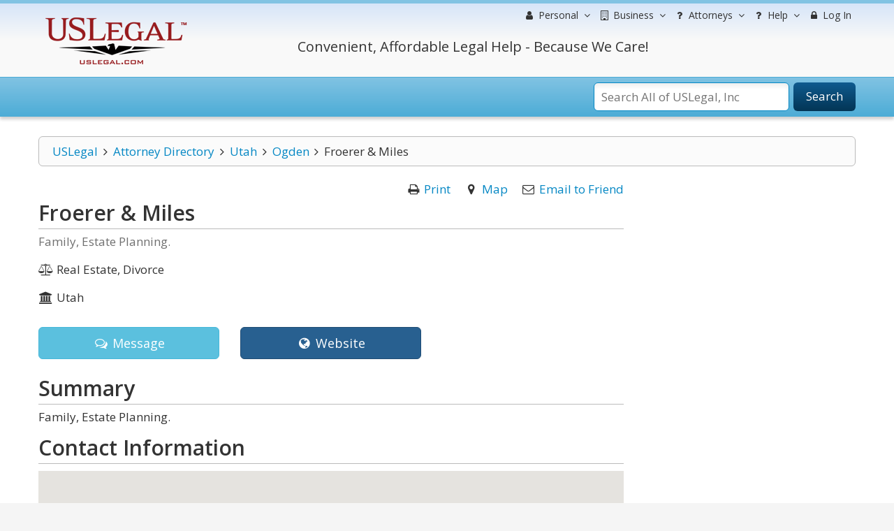

--- FILE ---
content_type: text/html; charset=utf-8
request_url: https://www.google.com/recaptcha/api2/anchor?ar=1&k=6Lc_UgATAAAAAOKjQlrvXvmXj-H3oEysJEUojwoA&co=aHR0cHM6Ly9sYXd5ZXJzLnVzbGVnYWwuY29tOjQ0Mw..&hl=en&v=PoyoqOPhxBO7pBk68S4YbpHZ&size=normal&anchor-ms=20000&execute-ms=30000&cb=yqdja0dkmk7n
body_size: 50392
content:
<!DOCTYPE HTML><html dir="ltr" lang="en"><head><meta http-equiv="Content-Type" content="text/html; charset=UTF-8">
<meta http-equiv="X-UA-Compatible" content="IE=edge">
<title>reCAPTCHA</title>
<style type="text/css">
/* cyrillic-ext */
@font-face {
  font-family: 'Roboto';
  font-style: normal;
  font-weight: 400;
  font-stretch: 100%;
  src: url(//fonts.gstatic.com/s/roboto/v48/KFO7CnqEu92Fr1ME7kSn66aGLdTylUAMa3GUBHMdazTgWw.woff2) format('woff2');
  unicode-range: U+0460-052F, U+1C80-1C8A, U+20B4, U+2DE0-2DFF, U+A640-A69F, U+FE2E-FE2F;
}
/* cyrillic */
@font-face {
  font-family: 'Roboto';
  font-style: normal;
  font-weight: 400;
  font-stretch: 100%;
  src: url(//fonts.gstatic.com/s/roboto/v48/KFO7CnqEu92Fr1ME7kSn66aGLdTylUAMa3iUBHMdazTgWw.woff2) format('woff2');
  unicode-range: U+0301, U+0400-045F, U+0490-0491, U+04B0-04B1, U+2116;
}
/* greek-ext */
@font-face {
  font-family: 'Roboto';
  font-style: normal;
  font-weight: 400;
  font-stretch: 100%;
  src: url(//fonts.gstatic.com/s/roboto/v48/KFO7CnqEu92Fr1ME7kSn66aGLdTylUAMa3CUBHMdazTgWw.woff2) format('woff2');
  unicode-range: U+1F00-1FFF;
}
/* greek */
@font-face {
  font-family: 'Roboto';
  font-style: normal;
  font-weight: 400;
  font-stretch: 100%;
  src: url(//fonts.gstatic.com/s/roboto/v48/KFO7CnqEu92Fr1ME7kSn66aGLdTylUAMa3-UBHMdazTgWw.woff2) format('woff2');
  unicode-range: U+0370-0377, U+037A-037F, U+0384-038A, U+038C, U+038E-03A1, U+03A3-03FF;
}
/* math */
@font-face {
  font-family: 'Roboto';
  font-style: normal;
  font-weight: 400;
  font-stretch: 100%;
  src: url(//fonts.gstatic.com/s/roboto/v48/KFO7CnqEu92Fr1ME7kSn66aGLdTylUAMawCUBHMdazTgWw.woff2) format('woff2');
  unicode-range: U+0302-0303, U+0305, U+0307-0308, U+0310, U+0312, U+0315, U+031A, U+0326-0327, U+032C, U+032F-0330, U+0332-0333, U+0338, U+033A, U+0346, U+034D, U+0391-03A1, U+03A3-03A9, U+03B1-03C9, U+03D1, U+03D5-03D6, U+03F0-03F1, U+03F4-03F5, U+2016-2017, U+2034-2038, U+203C, U+2040, U+2043, U+2047, U+2050, U+2057, U+205F, U+2070-2071, U+2074-208E, U+2090-209C, U+20D0-20DC, U+20E1, U+20E5-20EF, U+2100-2112, U+2114-2115, U+2117-2121, U+2123-214F, U+2190, U+2192, U+2194-21AE, U+21B0-21E5, U+21F1-21F2, U+21F4-2211, U+2213-2214, U+2216-22FF, U+2308-230B, U+2310, U+2319, U+231C-2321, U+2336-237A, U+237C, U+2395, U+239B-23B7, U+23D0, U+23DC-23E1, U+2474-2475, U+25AF, U+25B3, U+25B7, U+25BD, U+25C1, U+25CA, U+25CC, U+25FB, U+266D-266F, U+27C0-27FF, U+2900-2AFF, U+2B0E-2B11, U+2B30-2B4C, U+2BFE, U+3030, U+FF5B, U+FF5D, U+1D400-1D7FF, U+1EE00-1EEFF;
}
/* symbols */
@font-face {
  font-family: 'Roboto';
  font-style: normal;
  font-weight: 400;
  font-stretch: 100%;
  src: url(//fonts.gstatic.com/s/roboto/v48/KFO7CnqEu92Fr1ME7kSn66aGLdTylUAMaxKUBHMdazTgWw.woff2) format('woff2');
  unicode-range: U+0001-000C, U+000E-001F, U+007F-009F, U+20DD-20E0, U+20E2-20E4, U+2150-218F, U+2190, U+2192, U+2194-2199, U+21AF, U+21E6-21F0, U+21F3, U+2218-2219, U+2299, U+22C4-22C6, U+2300-243F, U+2440-244A, U+2460-24FF, U+25A0-27BF, U+2800-28FF, U+2921-2922, U+2981, U+29BF, U+29EB, U+2B00-2BFF, U+4DC0-4DFF, U+FFF9-FFFB, U+10140-1018E, U+10190-1019C, U+101A0, U+101D0-101FD, U+102E0-102FB, U+10E60-10E7E, U+1D2C0-1D2D3, U+1D2E0-1D37F, U+1F000-1F0FF, U+1F100-1F1AD, U+1F1E6-1F1FF, U+1F30D-1F30F, U+1F315, U+1F31C, U+1F31E, U+1F320-1F32C, U+1F336, U+1F378, U+1F37D, U+1F382, U+1F393-1F39F, U+1F3A7-1F3A8, U+1F3AC-1F3AF, U+1F3C2, U+1F3C4-1F3C6, U+1F3CA-1F3CE, U+1F3D4-1F3E0, U+1F3ED, U+1F3F1-1F3F3, U+1F3F5-1F3F7, U+1F408, U+1F415, U+1F41F, U+1F426, U+1F43F, U+1F441-1F442, U+1F444, U+1F446-1F449, U+1F44C-1F44E, U+1F453, U+1F46A, U+1F47D, U+1F4A3, U+1F4B0, U+1F4B3, U+1F4B9, U+1F4BB, U+1F4BF, U+1F4C8-1F4CB, U+1F4D6, U+1F4DA, U+1F4DF, U+1F4E3-1F4E6, U+1F4EA-1F4ED, U+1F4F7, U+1F4F9-1F4FB, U+1F4FD-1F4FE, U+1F503, U+1F507-1F50B, U+1F50D, U+1F512-1F513, U+1F53E-1F54A, U+1F54F-1F5FA, U+1F610, U+1F650-1F67F, U+1F687, U+1F68D, U+1F691, U+1F694, U+1F698, U+1F6AD, U+1F6B2, U+1F6B9-1F6BA, U+1F6BC, U+1F6C6-1F6CF, U+1F6D3-1F6D7, U+1F6E0-1F6EA, U+1F6F0-1F6F3, U+1F6F7-1F6FC, U+1F700-1F7FF, U+1F800-1F80B, U+1F810-1F847, U+1F850-1F859, U+1F860-1F887, U+1F890-1F8AD, U+1F8B0-1F8BB, U+1F8C0-1F8C1, U+1F900-1F90B, U+1F93B, U+1F946, U+1F984, U+1F996, U+1F9E9, U+1FA00-1FA6F, U+1FA70-1FA7C, U+1FA80-1FA89, U+1FA8F-1FAC6, U+1FACE-1FADC, U+1FADF-1FAE9, U+1FAF0-1FAF8, U+1FB00-1FBFF;
}
/* vietnamese */
@font-face {
  font-family: 'Roboto';
  font-style: normal;
  font-weight: 400;
  font-stretch: 100%;
  src: url(//fonts.gstatic.com/s/roboto/v48/KFO7CnqEu92Fr1ME7kSn66aGLdTylUAMa3OUBHMdazTgWw.woff2) format('woff2');
  unicode-range: U+0102-0103, U+0110-0111, U+0128-0129, U+0168-0169, U+01A0-01A1, U+01AF-01B0, U+0300-0301, U+0303-0304, U+0308-0309, U+0323, U+0329, U+1EA0-1EF9, U+20AB;
}
/* latin-ext */
@font-face {
  font-family: 'Roboto';
  font-style: normal;
  font-weight: 400;
  font-stretch: 100%;
  src: url(//fonts.gstatic.com/s/roboto/v48/KFO7CnqEu92Fr1ME7kSn66aGLdTylUAMa3KUBHMdazTgWw.woff2) format('woff2');
  unicode-range: U+0100-02BA, U+02BD-02C5, U+02C7-02CC, U+02CE-02D7, U+02DD-02FF, U+0304, U+0308, U+0329, U+1D00-1DBF, U+1E00-1E9F, U+1EF2-1EFF, U+2020, U+20A0-20AB, U+20AD-20C0, U+2113, U+2C60-2C7F, U+A720-A7FF;
}
/* latin */
@font-face {
  font-family: 'Roboto';
  font-style: normal;
  font-weight: 400;
  font-stretch: 100%;
  src: url(//fonts.gstatic.com/s/roboto/v48/KFO7CnqEu92Fr1ME7kSn66aGLdTylUAMa3yUBHMdazQ.woff2) format('woff2');
  unicode-range: U+0000-00FF, U+0131, U+0152-0153, U+02BB-02BC, U+02C6, U+02DA, U+02DC, U+0304, U+0308, U+0329, U+2000-206F, U+20AC, U+2122, U+2191, U+2193, U+2212, U+2215, U+FEFF, U+FFFD;
}
/* cyrillic-ext */
@font-face {
  font-family: 'Roboto';
  font-style: normal;
  font-weight: 500;
  font-stretch: 100%;
  src: url(//fonts.gstatic.com/s/roboto/v48/KFO7CnqEu92Fr1ME7kSn66aGLdTylUAMa3GUBHMdazTgWw.woff2) format('woff2');
  unicode-range: U+0460-052F, U+1C80-1C8A, U+20B4, U+2DE0-2DFF, U+A640-A69F, U+FE2E-FE2F;
}
/* cyrillic */
@font-face {
  font-family: 'Roboto';
  font-style: normal;
  font-weight: 500;
  font-stretch: 100%;
  src: url(//fonts.gstatic.com/s/roboto/v48/KFO7CnqEu92Fr1ME7kSn66aGLdTylUAMa3iUBHMdazTgWw.woff2) format('woff2');
  unicode-range: U+0301, U+0400-045F, U+0490-0491, U+04B0-04B1, U+2116;
}
/* greek-ext */
@font-face {
  font-family: 'Roboto';
  font-style: normal;
  font-weight: 500;
  font-stretch: 100%;
  src: url(//fonts.gstatic.com/s/roboto/v48/KFO7CnqEu92Fr1ME7kSn66aGLdTylUAMa3CUBHMdazTgWw.woff2) format('woff2');
  unicode-range: U+1F00-1FFF;
}
/* greek */
@font-face {
  font-family: 'Roboto';
  font-style: normal;
  font-weight: 500;
  font-stretch: 100%;
  src: url(//fonts.gstatic.com/s/roboto/v48/KFO7CnqEu92Fr1ME7kSn66aGLdTylUAMa3-UBHMdazTgWw.woff2) format('woff2');
  unicode-range: U+0370-0377, U+037A-037F, U+0384-038A, U+038C, U+038E-03A1, U+03A3-03FF;
}
/* math */
@font-face {
  font-family: 'Roboto';
  font-style: normal;
  font-weight: 500;
  font-stretch: 100%;
  src: url(//fonts.gstatic.com/s/roboto/v48/KFO7CnqEu92Fr1ME7kSn66aGLdTylUAMawCUBHMdazTgWw.woff2) format('woff2');
  unicode-range: U+0302-0303, U+0305, U+0307-0308, U+0310, U+0312, U+0315, U+031A, U+0326-0327, U+032C, U+032F-0330, U+0332-0333, U+0338, U+033A, U+0346, U+034D, U+0391-03A1, U+03A3-03A9, U+03B1-03C9, U+03D1, U+03D5-03D6, U+03F0-03F1, U+03F4-03F5, U+2016-2017, U+2034-2038, U+203C, U+2040, U+2043, U+2047, U+2050, U+2057, U+205F, U+2070-2071, U+2074-208E, U+2090-209C, U+20D0-20DC, U+20E1, U+20E5-20EF, U+2100-2112, U+2114-2115, U+2117-2121, U+2123-214F, U+2190, U+2192, U+2194-21AE, U+21B0-21E5, U+21F1-21F2, U+21F4-2211, U+2213-2214, U+2216-22FF, U+2308-230B, U+2310, U+2319, U+231C-2321, U+2336-237A, U+237C, U+2395, U+239B-23B7, U+23D0, U+23DC-23E1, U+2474-2475, U+25AF, U+25B3, U+25B7, U+25BD, U+25C1, U+25CA, U+25CC, U+25FB, U+266D-266F, U+27C0-27FF, U+2900-2AFF, U+2B0E-2B11, U+2B30-2B4C, U+2BFE, U+3030, U+FF5B, U+FF5D, U+1D400-1D7FF, U+1EE00-1EEFF;
}
/* symbols */
@font-face {
  font-family: 'Roboto';
  font-style: normal;
  font-weight: 500;
  font-stretch: 100%;
  src: url(//fonts.gstatic.com/s/roboto/v48/KFO7CnqEu92Fr1ME7kSn66aGLdTylUAMaxKUBHMdazTgWw.woff2) format('woff2');
  unicode-range: U+0001-000C, U+000E-001F, U+007F-009F, U+20DD-20E0, U+20E2-20E4, U+2150-218F, U+2190, U+2192, U+2194-2199, U+21AF, U+21E6-21F0, U+21F3, U+2218-2219, U+2299, U+22C4-22C6, U+2300-243F, U+2440-244A, U+2460-24FF, U+25A0-27BF, U+2800-28FF, U+2921-2922, U+2981, U+29BF, U+29EB, U+2B00-2BFF, U+4DC0-4DFF, U+FFF9-FFFB, U+10140-1018E, U+10190-1019C, U+101A0, U+101D0-101FD, U+102E0-102FB, U+10E60-10E7E, U+1D2C0-1D2D3, U+1D2E0-1D37F, U+1F000-1F0FF, U+1F100-1F1AD, U+1F1E6-1F1FF, U+1F30D-1F30F, U+1F315, U+1F31C, U+1F31E, U+1F320-1F32C, U+1F336, U+1F378, U+1F37D, U+1F382, U+1F393-1F39F, U+1F3A7-1F3A8, U+1F3AC-1F3AF, U+1F3C2, U+1F3C4-1F3C6, U+1F3CA-1F3CE, U+1F3D4-1F3E0, U+1F3ED, U+1F3F1-1F3F3, U+1F3F5-1F3F7, U+1F408, U+1F415, U+1F41F, U+1F426, U+1F43F, U+1F441-1F442, U+1F444, U+1F446-1F449, U+1F44C-1F44E, U+1F453, U+1F46A, U+1F47D, U+1F4A3, U+1F4B0, U+1F4B3, U+1F4B9, U+1F4BB, U+1F4BF, U+1F4C8-1F4CB, U+1F4D6, U+1F4DA, U+1F4DF, U+1F4E3-1F4E6, U+1F4EA-1F4ED, U+1F4F7, U+1F4F9-1F4FB, U+1F4FD-1F4FE, U+1F503, U+1F507-1F50B, U+1F50D, U+1F512-1F513, U+1F53E-1F54A, U+1F54F-1F5FA, U+1F610, U+1F650-1F67F, U+1F687, U+1F68D, U+1F691, U+1F694, U+1F698, U+1F6AD, U+1F6B2, U+1F6B9-1F6BA, U+1F6BC, U+1F6C6-1F6CF, U+1F6D3-1F6D7, U+1F6E0-1F6EA, U+1F6F0-1F6F3, U+1F6F7-1F6FC, U+1F700-1F7FF, U+1F800-1F80B, U+1F810-1F847, U+1F850-1F859, U+1F860-1F887, U+1F890-1F8AD, U+1F8B0-1F8BB, U+1F8C0-1F8C1, U+1F900-1F90B, U+1F93B, U+1F946, U+1F984, U+1F996, U+1F9E9, U+1FA00-1FA6F, U+1FA70-1FA7C, U+1FA80-1FA89, U+1FA8F-1FAC6, U+1FACE-1FADC, U+1FADF-1FAE9, U+1FAF0-1FAF8, U+1FB00-1FBFF;
}
/* vietnamese */
@font-face {
  font-family: 'Roboto';
  font-style: normal;
  font-weight: 500;
  font-stretch: 100%;
  src: url(//fonts.gstatic.com/s/roboto/v48/KFO7CnqEu92Fr1ME7kSn66aGLdTylUAMa3OUBHMdazTgWw.woff2) format('woff2');
  unicode-range: U+0102-0103, U+0110-0111, U+0128-0129, U+0168-0169, U+01A0-01A1, U+01AF-01B0, U+0300-0301, U+0303-0304, U+0308-0309, U+0323, U+0329, U+1EA0-1EF9, U+20AB;
}
/* latin-ext */
@font-face {
  font-family: 'Roboto';
  font-style: normal;
  font-weight: 500;
  font-stretch: 100%;
  src: url(//fonts.gstatic.com/s/roboto/v48/KFO7CnqEu92Fr1ME7kSn66aGLdTylUAMa3KUBHMdazTgWw.woff2) format('woff2');
  unicode-range: U+0100-02BA, U+02BD-02C5, U+02C7-02CC, U+02CE-02D7, U+02DD-02FF, U+0304, U+0308, U+0329, U+1D00-1DBF, U+1E00-1E9F, U+1EF2-1EFF, U+2020, U+20A0-20AB, U+20AD-20C0, U+2113, U+2C60-2C7F, U+A720-A7FF;
}
/* latin */
@font-face {
  font-family: 'Roboto';
  font-style: normal;
  font-weight: 500;
  font-stretch: 100%;
  src: url(//fonts.gstatic.com/s/roboto/v48/KFO7CnqEu92Fr1ME7kSn66aGLdTylUAMa3yUBHMdazQ.woff2) format('woff2');
  unicode-range: U+0000-00FF, U+0131, U+0152-0153, U+02BB-02BC, U+02C6, U+02DA, U+02DC, U+0304, U+0308, U+0329, U+2000-206F, U+20AC, U+2122, U+2191, U+2193, U+2212, U+2215, U+FEFF, U+FFFD;
}
/* cyrillic-ext */
@font-face {
  font-family: 'Roboto';
  font-style: normal;
  font-weight: 900;
  font-stretch: 100%;
  src: url(//fonts.gstatic.com/s/roboto/v48/KFO7CnqEu92Fr1ME7kSn66aGLdTylUAMa3GUBHMdazTgWw.woff2) format('woff2');
  unicode-range: U+0460-052F, U+1C80-1C8A, U+20B4, U+2DE0-2DFF, U+A640-A69F, U+FE2E-FE2F;
}
/* cyrillic */
@font-face {
  font-family: 'Roboto';
  font-style: normal;
  font-weight: 900;
  font-stretch: 100%;
  src: url(//fonts.gstatic.com/s/roboto/v48/KFO7CnqEu92Fr1ME7kSn66aGLdTylUAMa3iUBHMdazTgWw.woff2) format('woff2');
  unicode-range: U+0301, U+0400-045F, U+0490-0491, U+04B0-04B1, U+2116;
}
/* greek-ext */
@font-face {
  font-family: 'Roboto';
  font-style: normal;
  font-weight: 900;
  font-stretch: 100%;
  src: url(//fonts.gstatic.com/s/roboto/v48/KFO7CnqEu92Fr1ME7kSn66aGLdTylUAMa3CUBHMdazTgWw.woff2) format('woff2');
  unicode-range: U+1F00-1FFF;
}
/* greek */
@font-face {
  font-family: 'Roboto';
  font-style: normal;
  font-weight: 900;
  font-stretch: 100%;
  src: url(//fonts.gstatic.com/s/roboto/v48/KFO7CnqEu92Fr1ME7kSn66aGLdTylUAMa3-UBHMdazTgWw.woff2) format('woff2');
  unicode-range: U+0370-0377, U+037A-037F, U+0384-038A, U+038C, U+038E-03A1, U+03A3-03FF;
}
/* math */
@font-face {
  font-family: 'Roboto';
  font-style: normal;
  font-weight: 900;
  font-stretch: 100%;
  src: url(//fonts.gstatic.com/s/roboto/v48/KFO7CnqEu92Fr1ME7kSn66aGLdTylUAMawCUBHMdazTgWw.woff2) format('woff2');
  unicode-range: U+0302-0303, U+0305, U+0307-0308, U+0310, U+0312, U+0315, U+031A, U+0326-0327, U+032C, U+032F-0330, U+0332-0333, U+0338, U+033A, U+0346, U+034D, U+0391-03A1, U+03A3-03A9, U+03B1-03C9, U+03D1, U+03D5-03D6, U+03F0-03F1, U+03F4-03F5, U+2016-2017, U+2034-2038, U+203C, U+2040, U+2043, U+2047, U+2050, U+2057, U+205F, U+2070-2071, U+2074-208E, U+2090-209C, U+20D0-20DC, U+20E1, U+20E5-20EF, U+2100-2112, U+2114-2115, U+2117-2121, U+2123-214F, U+2190, U+2192, U+2194-21AE, U+21B0-21E5, U+21F1-21F2, U+21F4-2211, U+2213-2214, U+2216-22FF, U+2308-230B, U+2310, U+2319, U+231C-2321, U+2336-237A, U+237C, U+2395, U+239B-23B7, U+23D0, U+23DC-23E1, U+2474-2475, U+25AF, U+25B3, U+25B7, U+25BD, U+25C1, U+25CA, U+25CC, U+25FB, U+266D-266F, U+27C0-27FF, U+2900-2AFF, U+2B0E-2B11, U+2B30-2B4C, U+2BFE, U+3030, U+FF5B, U+FF5D, U+1D400-1D7FF, U+1EE00-1EEFF;
}
/* symbols */
@font-face {
  font-family: 'Roboto';
  font-style: normal;
  font-weight: 900;
  font-stretch: 100%;
  src: url(//fonts.gstatic.com/s/roboto/v48/KFO7CnqEu92Fr1ME7kSn66aGLdTylUAMaxKUBHMdazTgWw.woff2) format('woff2');
  unicode-range: U+0001-000C, U+000E-001F, U+007F-009F, U+20DD-20E0, U+20E2-20E4, U+2150-218F, U+2190, U+2192, U+2194-2199, U+21AF, U+21E6-21F0, U+21F3, U+2218-2219, U+2299, U+22C4-22C6, U+2300-243F, U+2440-244A, U+2460-24FF, U+25A0-27BF, U+2800-28FF, U+2921-2922, U+2981, U+29BF, U+29EB, U+2B00-2BFF, U+4DC0-4DFF, U+FFF9-FFFB, U+10140-1018E, U+10190-1019C, U+101A0, U+101D0-101FD, U+102E0-102FB, U+10E60-10E7E, U+1D2C0-1D2D3, U+1D2E0-1D37F, U+1F000-1F0FF, U+1F100-1F1AD, U+1F1E6-1F1FF, U+1F30D-1F30F, U+1F315, U+1F31C, U+1F31E, U+1F320-1F32C, U+1F336, U+1F378, U+1F37D, U+1F382, U+1F393-1F39F, U+1F3A7-1F3A8, U+1F3AC-1F3AF, U+1F3C2, U+1F3C4-1F3C6, U+1F3CA-1F3CE, U+1F3D4-1F3E0, U+1F3ED, U+1F3F1-1F3F3, U+1F3F5-1F3F7, U+1F408, U+1F415, U+1F41F, U+1F426, U+1F43F, U+1F441-1F442, U+1F444, U+1F446-1F449, U+1F44C-1F44E, U+1F453, U+1F46A, U+1F47D, U+1F4A3, U+1F4B0, U+1F4B3, U+1F4B9, U+1F4BB, U+1F4BF, U+1F4C8-1F4CB, U+1F4D6, U+1F4DA, U+1F4DF, U+1F4E3-1F4E6, U+1F4EA-1F4ED, U+1F4F7, U+1F4F9-1F4FB, U+1F4FD-1F4FE, U+1F503, U+1F507-1F50B, U+1F50D, U+1F512-1F513, U+1F53E-1F54A, U+1F54F-1F5FA, U+1F610, U+1F650-1F67F, U+1F687, U+1F68D, U+1F691, U+1F694, U+1F698, U+1F6AD, U+1F6B2, U+1F6B9-1F6BA, U+1F6BC, U+1F6C6-1F6CF, U+1F6D3-1F6D7, U+1F6E0-1F6EA, U+1F6F0-1F6F3, U+1F6F7-1F6FC, U+1F700-1F7FF, U+1F800-1F80B, U+1F810-1F847, U+1F850-1F859, U+1F860-1F887, U+1F890-1F8AD, U+1F8B0-1F8BB, U+1F8C0-1F8C1, U+1F900-1F90B, U+1F93B, U+1F946, U+1F984, U+1F996, U+1F9E9, U+1FA00-1FA6F, U+1FA70-1FA7C, U+1FA80-1FA89, U+1FA8F-1FAC6, U+1FACE-1FADC, U+1FADF-1FAE9, U+1FAF0-1FAF8, U+1FB00-1FBFF;
}
/* vietnamese */
@font-face {
  font-family: 'Roboto';
  font-style: normal;
  font-weight: 900;
  font-stretch: 100%;
  src: url(//fonts.gstatic.com/s/roboto/v48/KFO7CnqEu92Fr1ME7kSn66aGLdTylUAMa3OUBHMdazTgWw.woff2) format('woff2');
  unicode-range: U+0102-0103, U+0110-0111, U+0128-0129, U+0168-0169, U+01A0-01A1, U+01AF-01B0, U+0300-0301, U+0303-0304, U+0308-0309, U+0323, U+0329, U+1EA0-1EF9, U+20AB;
}
/* latin-ext */
@font-face {
  font-family: 'Roboto';
  font-style: normal;
  font-weight: 900;
  font-stretch: 100%;
  src: url(//fonts.gstatic.com/s/roboto/v48/KFO7CnqEu92Fr1ME7kSn66aGLdTylUAMa3KUBHMdazTgWw.woff2) format('woff2');
  unicode-range: U+0100-02BA, U+02BD-02C5, U+02C7-02CC, U+02CE-02D7, U+02DD-02FF, U+0304, U+0308, U+0329, U+1D00-1DBF, U+1E00-1E9F, U+1EF2-1EFF, U+2020, U+20A0-20AB, U+20AD-20C0, U+2113, U+2C60-2C7F, U+A720-A7FF;
}
/* latin */
@font-face {
  font-family: 'Roboto';
  font-style: normal;
  font-weight: 900;
  font-stretch: 100%;
  src: url(//fonts.gstatic.com/s/roboto/v48/KFO7CnqEu92Fr1ME7kSn66aGLdTylUAMa3yUBHMdazQ.woff2) format('woff2');
  unicode-range: U+0000-00FF, U+0131, U+0152-0153, U+02BB-02BC, U+02C6, U+02DA, U+02DC, U+0304, U+0308, U+0329, U+2000-206F, U+20AC, U+2122, U+2191, U+2193, U+2212, U+2215, U+FEFF, U+FFFD;
}

</style>
<link rel="stylesheet" type="text/css" href="https://www.gstatic.com/recaptcha/releases/PoyoqOPhxBO7pBk68S4YbpHZ/styles__ltr.css">
<script nonce="MRirjdnvrmuYObmS1KDckw" type="text/javascript">window['__recaptcha_api'] = 'https://www.google.com/recaptcha/api2/';</script>
<script type="text/javascript" src="https://www.gstatic.com/recaptcha/releases/PoyoqOPhxBO7pBk68S4YbpHZ/recaptcha__en.js" nonce="MRirjdnvrmuYObmS1KDckw">
      
    </script></head>
<body><div id="rc-anchor-alert" class="rc-anchor-alert"></div>
<input type="hidden" id="recaptcha-token" value="[base64]">
<script type="text/javascript" nonce="MRirjdnvrmuYObmS1KDckw">
      recaptcha.anchor.Main.init("[\x22ainput\x22,[\x22bgdata\x22,\x22\x22,\[base64]/[base64]/[base64]/[base64]/[base64]/UltsKytdPUU6KEU8MjA0OD9SW2wrK109RT4+NnwxOTI6KChFJjY0NTEyKT09NTUyOTYmJk0rMTxjLmxlbmd0aCYmKGMuY2hhckNvZGVBdChNKzEpJjY0NTEyKT09NTYzMjA/[base64]/[base64]/[base64]/[base64]/[base64]/[base64]/[base64]\x22,\[base64]\\u003d\\u003d\x22,\[base64]/DpXbCksKowpjDuAVUBnXDvMOoTGMdCsKPdRoewr7DjyHCn8KKLmvCr8OHAcOJw5zCqcOLw5fDncKDwqXClERiwo8/L8Kjw5wFwrlZwqjCognDhsO0bi7Cm8Ola37DicOabXJGHsOIR8KKwo/CvMOlw5DDm14cCFDDscKswrZkwovDlknCk8Kuw6PDhcOjwrM4w5rDsMKKSQXDlxhQBj/DuiJgw65BNl/DlyvCrcKXXyHDtMK0wrAHIRtJG8OYFsKXw43DmcK3wq3CpkULclLCgMONJcKfwoZVdWLCjcKQwrXDoxEBWgjDrMO0SMKdwp7CrhVewrtgwrrCoMOhRcOiw5/CiVXClyEPw5XDlgxDwqTDocKvwrXCtcKkWsOVwrvCrlTCo2/Cu3F0w4jDumrCvcK0DGYMfsO+w4DDlipjJRHDo8OaDMKUwoLDozTDsMOmNcOED1phVcOXbMOufCc+QMOMIsK3wo/CmMKMwq7DoxRIw6lZw7/DgsO0DMKPW8KJOcOeF8OAacKrw73DsHPCkmPDiEp+KcK9w7jCg8O2wp7DpcKgcsOwwrfDp0MAOCrClh3DvwNHMMKcw4bDuRfDk2Y8HMOrwrtvwrdoQinCjW8pQ8KvwpPCm8Ouw6VEa8KRDcK2w6x0wowbwrHDgsKwwoMdTGzCr8K4wps3wrcCO8OYesKhw5/DrTU7Y8ONPcKyw7zDtsOlVC9Vw43DnQzDnTvCjQNeIFMsMhjDn8O6PiATwoXCpVPCm2jCk8KowprDmcKhSS/CnDfCiiNhQE/[base64]/Cg8OFwpbDu8Kyw6McQMKdEMOzAMO8fFQ0w6k7Di/CksKSw5gDw7gLfQB3wrPDpxrDusOvw514wqJNUsOMHMKhwoo5w5Y5woPDli/DlMKKPShuwo3DoizCrXLChmHDpkzDujbCrcO9wqV/ZsOTXXZLO8KAbsKMAjpqIV3CpgXDk8O/[base64]/CmQELLcOlL8KwwrfDjjLDtcKIwp/Co8OVwrM+MA7CrsOYMEQMUsKMwqA4w6k6worCl3ZjwqV+w4/CmE4BZkkoN2DCrMOHV8KAUF0gw75uSsOlwqsFfsO/w6ckwqrDu080d8KyCl5dEMO5RXfCpX7Cg8ORZhTDpwo7wodXZgQpw7/DvCfCin5/PWoiw5LDvzt2woN7woBgw4U8C8KYw4jDh0HDmMOIw7fDlMOvw7tkGcKCwooww5p0w5w1S8OsFcOEw7zDscKYw53Dvk/Ck8OQw7bDocKSw497TjgEwrjCuWfDo8K5UEIpT8ODRRViw4zDhsOrw6DDszdfwoczw51uwpDDucKgCH0Sw53DlMKtB8Odw4hZLS7CucOkByMHw7BSEcK/wqHDqyrCgkfCscOFHWvDjMKhw6jDpsOeeXTCjcOkwoUHemjDn8K4w5B+w4vCgEtffX3DgwLCuMORUy7DksKYaX1UOMKxA8KaJsKFwqkfw6/CvxwrOsKHO8ORBMOCNcOjRnzChG/[base64]/acKPHhfCnm/CozfDv8KJw7PDnMOle8KfwrNLOsOeC8OzwqvCqF7DlDphNMKuwqs6KV93bksgHMOpbUTDp8Orw5kRw6d7wpFpHQXDhA7CpMOhw7/Cl1Y8w57CvGRXw7vDlyLDjwYIIRnDu8Kqw5TCn8KRwoxcw5XDvT3Ch8OAw7DCn1zCrjDCgMOQfT9HM8OIwrd/wqvDqVJgw6t4wo15C8O8w6IbXwDCrsK2wpVLwog8Q8OxPcKDwodvwrk0w7Z0w4fCuDPDm8OWYX7Dmjl+w4fDsMOuw5pNJR7Do8KVw6NfwrB9bCjCsVRYw7jCl2wwwqUaw5bCnjrDgMKSUzQPwp8gwqwcVcOqw7l/[base64]/Dsjcha0LDoHo7w55Aw7whOjZTUA7Dj8KhwqBBR8K7PwxZd8O+UyYcwrsXwrjClTVQW2/DrBzDgMKeN8KFwrjCqVpKTMOqwrl4V8KoKCDDtFYcB2sIBG/[base64]/Dp8OlwohkSsOdwr1OKcODSz/Cik9iwox4DGDDqSHCmyrCgcOqdcKrJmjDhMOPw7bDlUZ0w63Cv8O7wqDCnMOXWsKvJ3AXP8Kmw71AKSXCtR/[base64]/Dm8KPwovDk2cILmrDjcOvwrDDhMORwqTDsy1iwoxnw77DkmPCj8O1ScKgwrXDrcKrcsOFCnESGcOXwp/CiBXDk8OARcKVwol6wok3wp3DhsOyw4XDsEbCmMKwFsKTwq3CusKsUMKFw7oCw6UKw6FKFsO3w51qwpYrX3bChmjDgMO0X8O5w7PDt2LCnAp6cmvCvcOnw7fDvMObw5rCo8OTwqLCs3/Dm2kzwrhQwpTDksKywqDDo8OpworCiC7Dk8ONMmBCYTJ9w6/DtyvCkcK1ecO5CMOLw5/ClMO1OsO9w4PDilLDmcKDX8KxH0zCoUwewr1Rwrp/T8OhwoXCuRU+wpBREjZ3wpvCiGTDo8KWQcKxwrjDsz0xUgjDrwNhY2PDiVMiw5whasO7wqw4SsK+w4klwo8eRsK8HcKrwqbDoMOJwo9QK3XDsALCk2MyaFAZw4ESw47Cj8KCw74VRcOuw5bDoiHCkWrDkADCksOqw5xgwo/[base64]/w7BXw48nXcO/w7JMw59Rwr3CpsK5woQcK1V2w5nDjcOsfsKwcCLCsDRHwrzCosO3w7czDF1xwoTDgMKtQwIHw7LDr8KrY8Krw6LDkEQnc0nCjcKOacKcw53CpwTCgsKkwq/DicO4R1pmNsKdwo0KwoPCmMKzw7zDvwbDiMKnwpphesOAwoFTMsKzwp18A8KVI8K6woV3OsKqZMOmwoLDmCYMwq1Pw55ywrQ+R8Okw5R0w4giw4d/wqHCvcOVwqt1BVHDosOJw5woScKvw6MUwqsiw6nCmH3CmkdfwqbDjcOlw4JLw5k/N8KyacK8w6/CtTvDhXLDoXvChcKUZsO/Z8KtBMKpFsOowolUwpPCicO0w7LChcOww53Dr8OPYiUow4BbcMOyRBnDl8KwRXnDkWAbeMOjD8KAWsO9w4Nnw6xWw4Iaw5R2FBkiLDLDsFMxwoXDqcKKJDPDiSDDpMOYwo5Gwp3DgFvDn8OAFMKEEjkLDMOtbcKpPx3DsWrDpHwQfcORw57Dr8OTwpzDhT/DpcOLw73DpV3ChF5IwqN0w5Yqw743wrTCuMO7w5PDlcOUw4o7Sz0tMl/CvcO1wog2VcKUEmsiw5IAw5PDocKGwqUaw7B6wrnCjcO6woHCo8O7w5d8egvDpknClTUdw74+w4hzw6XDrUAQwpMPUsKjS8OGwp/ClApPfMK4I8OhwoR/w6xtw5Yow4LDtFsAwo1vHTRZGcOpbsOFw4fDg24LRMOiM3RaCn1TVTV/w6HCvsKLw5gNw6JbZSMKVMKrw65tw4A9wp3DvSlGw6vCgU8wwozCtzw7Kx8WRVlyJgcSw7cgVsKrScKkCxbCvkDCnsKWw4IJTTHDqkdIwq7CgsKnwpbDtMKQw73DsMOSw50sw5jCixPCl8KEZMOEwrFtw7l5w4tgAMO/aUPDplZaw6DCrMK3dXHDuEVSwq5SAcKiw4bCnUvCv8OSRjzDiMKCe0XDhsOQHArCvjzDpWYDbMKRwr4nw6HDkwvClMK2wqzDvMKwUcOGwqlKw53Dt8OXwpRWw5DCkMKBUcO/w5kWXMOCfjl7w6fCvcKowpksHlHDvUfDrQZCeWVsw4zCm8OEwq/CncKrc8Khw4TDk0IWDsK5wqtKwr/[base64]/W8K8M8OawoFTw4dow58WPjrCr1bCnRnCmsOqBEJrC3jCpWouw6gjYQbCgcKkYQw8BsKzw7dPwq/Cm0fDlcKiw6tuw7/DlcO+wpR+LcO9wpZsw4jDo8OwVG7CjSnDtsOEwqJhWCPCmsO/ayjDl8KaVsOHZ3pTasKlw5HDqcKfAQ7Dj8OcwopzG2TDrMOrHxLCssK8cCfDvsKdw5Ngwp/DjG/DjClEw5Y5F8Oowod8w7FncMOCfVdRMnY8YMOhRnoGU8Ouw40oazHDgHHCogsAcT0dw7HCrMKhTMKFw7k6H8K6wohyewrCnVvCvnAOw6hjw6DCri7ChcKuwr3DmwDCvUzCojYbAMOIcsK/woF6THbDpsKLM8KMw4HCjRApw5TDmcK5ZSB1wps6ZMOyw7tIwpTDnAjDon3Do1/Cng8ZwoBQERLCtTfDmMK0w4IXbAzDoMKuNkYDwqLDvsORw7bDmC1kVcKqwqpXw7g/G8OmdsObYcKVwpoUcMOuXMKoCcOYwo3ChMK1XwxRcnpjcQ4lw707woPDnsKJOMORUyPCm8KMT0RmXsOuCsOPw4TCt8KadzxNw6DCtirDuUbCisObwqvDiTFuw60GCzTCnG7DnMOTwq95Lyo1JRjDpmnCiC3CvcKoWcKHwrvCiRECwp/CtMKGTsKxNMO1wpBLFcO1G0caEsOEw5htGCNrK8OUw5hKNVhTw6PDlGI0w6vDssKGRsO9Z37CqkQcSX3Dkzhac8OKZ8K7McK/w4zDqsKZDywkWsKcZTTDhsOAwrljZncnT8OtMAZ1wqrDiMKeR8KqI8KMw73CrcO/OsKXQsKSw57CiMOiw7BhwqXCvXoFcwVBTcK2R8KmQkfDjMO4w6p/[base64]/DhcOMJMOhZV/[base64]/[base64]/[base64]/wqjDscK0S2LCpGlSZw1zf8K+w6LDtAXCuMKUw6FkcBBlwqlRLMKpMcOJwrNpZGo2csOcwo8LFyhkZAvCoBXDqcKTZsOIwocgwqNVD8OrwpoXcsKaw5tcBgDCisKkesOwwp7DrMOewqrCkmvDp8OJw59aAsOfTsOyZQ7Cmj/CjcKQMUjDjsKKIsKfDEbDjcOQAjIZw6jDvcKKDsO3OmXCmC/[base64]/Du8Oiwp7DtGvDsmDDmlRibMOvesK8wqV/JGvCjH8Cw458wqPDtSJfwq7CkjLDs18cfx7DhA/DsDpww78/Q8OrbsKpeE7Cu8OqwqLCncKHwqHDlMOTHcOrWcOZwoM/wozDhMKYw5BHwr/DqMKfA3vCrQ42wo7DkwXCtm3CiMKswoQxwrPCp1vClAB1BsOgw6zCgMOtHB/Cm8O8wrgQw43CpT3ChcOcX8Ozwq7CgcO4wporPsOADcO+w4LDiWbCg8OXwqfDuW7DnBMMfsO9H8K6ecKYw7A2w7LDmQczS8Obw5fCiQoCSsKVw5fDo8OwI8OAw6HDlMO0woB/P24Lwo8jKsOqw5zDuEUuwq3DoUjCsEPDt8KSw4QNR8K3wpxqAiVew4/DiHZnF0kpR8KHc8O2WCvCjnzCmU8FDUYCw4zCviUOdsKwUsOjNUvCkmNndsOKw4h5SMK4wqInZcOswpnCgW1QbApUQQA9MMKqw5LDjMKAcMKsw69Aw7/CmBnCqHVbw7/CkSfCiMOHwp8Nw7DDk03CtVdqwqYlw7LCrCs0wqoYw5/CjXPClQZMM05cRypZwqTCj8OzAMKheyItOcO+wqfCusOKw7LDtMO/[base64]/WFzDmU1jEmJPw7NCXsKhwoITwonDpTciDcOsFx5YA8O/[base64]/w7odwoTCs1RPw4bDulPDj8OiWA4VHDVSw6fDjWBtw7FBBH8XBSgPwp9Vw43DsizDrR3DkFN9w7NrwoU1w7wIWcKuLxrDjh3Do8OvwpZVLhRFw77CkmsbU8OHLcKUGMOVYx0wE8KaHx1twrgnwoFLeMKiwpnCqsOBd8OZw5XCp29eCAjChn3Dv8KmT2/DicOyYyF0EsOXwoMcGkfDk1vCpR3DjsKAEHXCscORwqAFOhgTLlfDnxjCi8ORPTQZw6pVfTDDmcKlw6Blw7kCeMK9w7kOwrjCs8OIw6pNO15+CA3DosK/OyvCpsKUw7PCnMK1w5gzIsO2Qy9XdDjCkMOew65ybnbCtsKtw5dtdgY9wpkWCRnDsjHDsRQXw7rDnTDCjcOJGsKyw6sfw7MVYGcNbCtZw5fCrQtHw63DpSDCqyg4ZyXCncKxZEzDkMKyQMOLwpAbwoHCnGl4w4NNw5pww4TCgsOfWFrCksKew5nDmhDDpMO/w4nDoMKdXsKpw5fDtiErFsOTw5VbOjoUwqLDpx3DviUpJ1jCljXCkkZ4EsO0EFsSw4kQw6lxw5vCngXDujPCm8OkRFdXT8OfaQ7DslEhP08ewrLDssOxMU10XMKRQMK/w5QAw6nDv8Oow7lrO289F0xtN8OId8KvdcOnAhPDt3vDiH7Cl3ZPChESwrViOCXDsk8wIsKSwqUpb8Ktw5ZiwrNsw5XCuMKmwqXDlxTDsUPClxpJw7NuwpHCssOuw4nCliIDwr/DnGzCpsOCw4xuw6jCt27Cjx4OWW8EJyfCmcKswpJxwprDmCrDkMKYwpgXw7PDicOOM8KBNsKjEWDCoigEw4fChsO4wpPDq8OaEsKnHAJAwoxtFRnClMOxwpM/wp/DjmfCoTTCpcOYJcK+w7UFwo9zHGzDtVnDoy0Ud0PCnSLDocKENmnCjlhUw5/CvsOew7vCl3Jaw69WA0/[base64]/dcONJHpqcR3CrsKcw7oNcXF0PsKPw6PCjzBdET1HQ8KWw7nCmMOkwo/DusKgLsOew4zDg8KzdCLCncKbw4rCpcKtwoJ+c8OewpbCokzDvDHCtMOfw7zDuVvDi3J2IWYMwqswKsOvYMKsw59KwqIXw6vDjcOGw4Ahw7LCgmg9wqkTHcKwfDPDjDkHw65mwpwoTxnDrlcLwr5LRsO2wqc/D8ORwp0Hw59/TMKOAmgkOcOEAsKDeUY3wrRZZCvDlcO+VsOsw73Dsl/Dj2PDnsKZw43DlkUzWMOYw5PCisOqT8KSw7AgwqPDksO/fMK+fsOLw5TDucO7F1w/[base64]/CpnPDqMONecOoXD9qL1zCnMK2wo47w59Zw5dKw7LDuMKMccKte8KDwql8RjhmUcOkbVg1wrEnNVdWwpcZw7FIaRlDEFtcw6bDsxjCmivDlsOHwpVjw6XDnTXCmcOTR1zDk3h9woTCvANZaR/[base64]/Cv8OVwrfDhsOWwqLCmXLCv8OKw4MXw6fDrsKGw6w1FijDhMOXdcOHZMO+R8KZH8KkKcKuchxHXhrCl2LCh8OvUX3DucKnw6/[base64]/DkMO6Xn98wpbDnsKEbWrCqToQwqzDqVcOMVt1HGZMwqJ7cxJCw67CuChLe3/Dr1PCqMOYwopyw63DpsOFMsO0wrwYwojCgRVGwo3DoV/DjA8mw55Iw6kSacK2ccKJQsK5wrc7w4vCon0nwr/CrTMQw6p2wpcZBMOTw6geMsKnA8OywoNtBMKFP0bCgCjCq8KCw7kVDMKgwoLDqFjDlsKpcsOiGsKrwqMpLxVLwp9CwrXCqsOOwqN3w4ZTb0YsJRTCrMKNSsKhw6rCt8Oxw5VSwqZNLMK/[base64]/[base64]/w4YqQggbwqTDvnjCr8OjIMOvczrDlMKWw74fw68/[base64]/[base64]/[base64]/DmsKLw57DisKzZiVEO0taDVNSSHDDoMKYBigAwofDtRPDrMOuC0YOw7EkwpZTwrvCoMKOw54FQHhTG8O3YjE4w78uUcKnGDvCmMOnwoJKwpLCucONcsKlwr3Cjx3DsXphwqTCp8O2w5XDjHrDqMORwqfCosOTOcKyF8KlT8K+w4rCi8O1RsOUw7/[base64]/[base64]/Dg0Vswq3DozU+DH3Cqz9Jw7AGw6jDpj8nwrEVEirCkMOnwqzCvHLDgMOvwrUBUcKXfsKsZz8OwqTDhCfCjcKfSw5lRCkRSX/CiwotHnBlwrtkcj4ZIsK6wo0Pwp/Cu8ORw5/[base64]/Dm8KDwroyw5LDj3DDrsOyOhc7VWtNw5U+WsKEw6vDlh89w4jDuCooIGDDlcO/[base64]/[base64]/[base64]/CiyJewrXDukAOw4xDwpLCszhRZcKjL8K8esOjacO9w5ocKsO8BiDDsMOqLcKEw7oFfG3DpsK5w4PDjC3DslEKLChCI1VzwojDrXnCqiXCsMOfcnPDqg/CqH/[base64]/[base64]/[base64]/Oz4pFA7CgD5Kw7Q1UsKcw5DDkA9qwqYqwrHDuSrClHDDumXDjsKYw55JG8O/RMK7wrp+woXDghbDpsKUw4DDq8O3IMKgdsKUFTExwq3ClDvCthDDiXlIw4NGw5bDj8OMw7EAKMKXR8KIw6TDhMKzXsKFw77CnVfCiUDCuzPCq2pqw7l/V8KMw5VHV00mwpnCtEd9dyXDhWrCisOHcF9bw5zCtjnDu3o2w4N9wq3CkcOCwpZNU8KdCsKxcMOaw4ItwobCkzMjP8OoMMKxw4nClMKGwpbDocK8UsKiw4nCj8Ojw6vCqcOkw4A/wqFGYh0oM8KLw5XDr8OjPG0HC0Q+wp8lFhTDrMOqLMO5w7TCvsOFw5/DosO+LcOBIg7Dm8KNRcOBATDCt8KZwog9w4rDhcOXwrjCnBbCg1bCjMKmQy/DmUXDhmtmwoPClsOxw6MswrzCi8OQNcKZwrrDiMKOwq1VKcKPw6HDu0fDk2DCqA/DoDHDhsO+f8KpwozDo8O7woPDi8KCw6bDkXrDusORI8OeLTrCn8K3csKyw5gaXGNMTcKjbsKodVEMUW7Cn8KBwqvCicKpwo91w5oqAgbDoGjDpBPDvMOfwrzDvWoJw6VcVjUtw77DrD/DuBxqB3zDtQYLw43DnhzClsKAwoDDlCTCvsOcw69Aw7YIwqkYw7vDn8OCwovCuGYyTwt5YkQwwobDhsKmwp3DjsKVwqjDnh/Ds0oHNyEuBMKsJSTDgywAwrDCr8KtHcKcwr9OPcOSwovCqcKOwpsuw7TDpMOywrDDrMK9S8KqaTbChsKLw5zCkBXDmhvDmsKYwr3DvDpzwqYfw4ZfwrLDqcOkexhqbxjDj8KAaTTCgMKcwoTDgiYcwqDDl1/DrcKPwq/DnGLCrDE6LGc3wq/Di3HCoGlgUcOUwpkLMhLDkRwpZsKbw53DkmFzwq/CnMOQdxPClWrDpcKmcMOxSU/[base64]/ChMKxw7bDj2PDtWLDlcKowpHCm8K2w6VHdMOcwq7ChxnCu3PCgGHDsx9gwopLw7/DjQjDlg85AsKgWMKywq9Aw7FsHx/CpRZjwodjAsKlESxGw7w8w7VbwpRqw5vDqMOtw73DhcKlwogGw4lZw6TDjMKrWhPDssO7GMO1wpNjYcKAECtyw7kew6jDjcK9NypFwrUnw7XDgFdHw5ReQyZREcKhPiXCoMOwwojDimrDmTcWWjs+HsKYVcOgwrzDpD9eS1PCrcOFGMOhRB5GCh94wq/Ck1UtKHUdwp3DqsOCw4ZlwoPDv3gtWisWw5XDmQMAw7vDlMOSw5Mgw4UvLljChsKUcMOEw48+J8Kgw6FzdjPDhsOLZMOFacOFeDHCvynCgQjDiU7CusKoKsK4NMOTIEHDohnDhFLCksObw47ChMOAw44gbMOww6hYNgTCsVTCmX/CrAjDqg0vUlvDk8Ovw67DrcKMwrzCkmN0FijCgEAiTsK+w6HDsMKmwr/[base64]/w4wcwqg7wqbDlRjDnMK6IsK/cGzCo2wyU8KcXw1/[base64]/DsxAMZsO8NMOXw4pVIsKgw7xeFk7Ds3Y1woTDlDnCjUBcWUvDjcOdT8KiJsOTw4ZBw685Y8KHPCZBw53DqcKJw5PChMK+GVB/OMOHZsKww5zDscOJeMK1ecKjw58bAsK1McOgTsKHY8OWUMOEw5vCqEd3w6J0ScKdLG4kJcKUwprDtgTCtDRGw5LCk17CssK3w4LCiAXDrsORw5LDkMKAO8OGSi3CiMOwAcKLWhJrUkdgUCbDjnpHw6bDokTDiFDDg8OfEcKzWXIuETvDj8Ksw50bPwXCpcOowo/DtMKlw5s5aMK1woQVcMKhLcO+ZcO3w6HCqMK3I27CtjZTFV04wpg7S8OOVDl8ecODwpHDk8OLwr1zIMO/w5fDlxgswpvDtsOYw6fDp8Kqwqxzw73Cj3bDiBLCusKfwq/CmcO9wovCh8OVwpPCmcK5Ym5LPsKhw5gCwoMSVE/CrnrCscKWwrnDusOJLsK2w4XCmMOJLWcDdiIieMK+S8Okw7jDjXnCiwUowpjCt8KEwprDr3PDu0LDjELChELCjl5Rw7Amwq0hw4BzwqfChC4Kw5ENw6XCu8KVDMK1w48gLcKkw5DDh3nDmkFfSHBjAsOuXmDCjMKMw419Vg/CiMKZLMO2KS5ywpR+QnZsGBk7wrYkTmQ5wockw54HSsKFwog0ecO4wpHDiVU/E8KVwprCmsOnFcO3Q8OyVXrDmcKiw7c1w7p7w790fcObwoxQw6fDu8OBEsK7LVrCp8KNwpPDnMKCW8OHGsOow6gVwoEoU0U2wrHClcOSwprClxnCl8Ovw6BWw7/DtVbCrjNdBsKawo3DuDEILUfDmH4XHcKRIMK/WsKCTFvCpyBcwqLCi8OEOHDDvUIXdsOAJMK5wp1ARFPCo1BBwqPCvWl/w5vCn0pHYsK8ScOSKHzCtcOwwoPDqSTDgEMCLcOJw7DDmMOYDDDCtcKwIMOmw686J2HDnGhxw5XDrnBVw49jwqt+wo/CmsK/wrrCkTBjwpbCqhshI8K5GlISRcO3KFtFwr5Dw7cwPmjDpknChsKzw5Qaw4rCj8KOw6x4wrJ5wrZ3w6bCh8OocMK/[base64]/DgCwVIcO1w5PDo3szw6TDp3Faw7IfNcKBUMKjbMKFWMKxI8KJB0R8w6JDw5DDgx0XLz0Qwp/DqMK3NRBSwrDDqzcAwo0yw4fCsirCpS/CiDrDn8OzEcK0w5VewqAqwqkWAcO8wofCkHMkMcOuNH7CkELDkMOCLATCt2UcUlxPGMKPfz4twrYHwqbDg3VLw6fDn8Kew6PCqTN5KsKIworCkMO9wrlCwoAvSmR0QyXCrSHDkyzDpWHClMOFQsKAwr/DiHHCnWZbwo4FWMKRalrDr8KhwqHCo8OUc8K1YzJIw6hgwrIsw4R5wr9ZEsKZETJkaCBGO8O1N3zDkcKIw7ZBw6TCqQppwpt1w6MFw4BjXkEcIWNmcsKzWjbDo3zCocObBlFxwonCisOLwotEw6vDtxRVEjk/w4HCgMKRMcO0LcKBwrZmUhDCuxLCmTZpwplcC8Klw4rDmMKeLcKdZHTDksObQMOHBsKABmnCk8Ofw6jDt13DrSNfwqQOOsKdwrAWw4/Cg8OJFg7DncOnwp4LFy1bw7YxZS5Pw59LVMOewo/DtcKsegoTNwXCgMKuw63DiyrCkcOsT8O/Aj3Cr8KoK07Dq1VqJgNWacK1w6DDn8OywrjDmDE8McO0PW7CkDIIwrVOw6bCocKqEFZCGMKKPcOsewfCuijDs8OGeEhiSgIXwrTDrR/DvXjCoUvDssOHI8O+O8KCwrnDvMOGCh41wovCicOySig3w6bCncOdwofDj8KxbsO/YHJuw4kzw7kTwqvDkcOawrgsHCvCisKuw4MlfzFvw4d5BsKjZRHDnlxEWV53w7VKfsOMXsKywrYIw5gDPsKLRQ1ywrxlwpXDicK+QUh4w4LChcKJwp3DuMOXMwPDvHoUwozDkxcjXsOzCQ0SbFrDmFTDlUZ/w4hoYVNbwpV0UMKQTWZGwpzDp3fDoMK9w5o1wpLDosOyw6HCqTcBaMKcwrrCkMO5acKsV1vClU3Di3LDosO/[base64]/w68mwolVRcOlJXk0w4rCnMKLdkvDrsODw6orw6tuwoY3SXHDrzbDi3XDgScKDQEmSMKTLcOPw6FTaUbDosKLwrTDs8KRNnnCkxXCs8OdT8O0IFDDmsK6w6kQwroYw7TDpjcSwq/DjU7Cn8KWw7AxOAlgwqkdwrDDgMKXd2nDvhvCj8KcM8OpUG1ZwonDvyDCgTVeU8O6w7sPW8O0YWE8woIJIcO/fcKoJ8OSCk0xwq8owrHCq8OdwrrDgsK8w7RGwoDCssKMaMO5XMOkdVDCvWHDtUPCmid+w5fDlMO+wpMfw6jCtsKFKcOVwq9ww5rDjcKDw7LDncKPwqbDj3zCqwDDt1JVLMKkLMOUKgtJwqhrwoh8wpLDrMOlBW7DnnN6MsKhKgbDsTIlKMOmwqvCpcOJwp/CtsOdIU/[base64]/w6LDlFzCjcKow5bDgx3DlgtkwqgyEmXCskRSwrnCtX7CvBHDq8Oxw5nCu8OPLMKwwr4WwoMiVCZQeH4Zw5RPw6/CiUDDpMOxw5XCtsKVwobCi8KDW0cBSBIyNRpYJGfDvMKhw58Sw59zFsKiQ8Oqw7rCrMOyMsOhwqjCkVslN8OlN07CoVAkw7jDjyLCl2JuVMOQw5tRw7nDu1ZLDTPDsMKsw6E/BsKzw6rDn8O8C8Ogw6VaIjLDqHHCmgdow7fDsV1Cb8OeHiHDklxew7J7KcKOB8O0H8K3dHwEwpgSwoVdw5EEw6M2w6/DoyZ6KHIzYcKtwq9WacOmwprDscKjCsKDw53DiUZoO8OqYMOqWV3CjwR4w5dww57DpTlJEwARw7zCqUV/[base64]/DgMKvQMOURlPDq8KDw4AMwqXCtsOOw4/DrgzDgWAlw6tWw50Dw5TDmMOCwqnDmcKaUcKDFsKvw71Gw6fCrcKKwoFjwr/Cqj17ZMOHS8OHZWfCmsK5FXTCn8OPw4w2w7xXw5A6BcO1b8KMw40ew5XCg1/Dr8K1wpnCqsOaGxA4wpMVGMKrZMKRU8KEZcK/aHnCpwETwqjDnMOfwqnDukliFsKcXV5oX8OFw7t7wq15MWDCiwtcwrlIw4zCj8KjwqkGC8KRwpfCicOqImbCt8Kmw5w8w5FJw4gkFMO3w6hhw6YsAT3DgAPDqcK0w7o/[base64]/ClMOwwrbDjBITw4/Do3vCiWXCtjJnDMKAwoTCnnRPwovCrTBkwr7Csn3CusKFInoVwp7Cv8KCw7XDpQXClMOfEsKNfy4pTRtgcsK7woDDrEMBSD/DjcKNwp7Cs8O8OMKPw7hZc2PCjsO3SRQwwqvCmcOqw4Nyw5gHw7LChsO/[base64]/SyPDgxbCrhgUwoTCt1DCvMOVasOewqkzSMK0GwZFw4hWWMOKExg6f1hjwpnCqcK4w6vDs1YoRcKywp5OGWjDsAY1fMOmdcKGwpFaw6Yfw4Fqw6HDr8KJJcOfacKTwrbDvm/DsnIQwq3ChsKLXMOZcsOmCMOHC8Ohd8KHTMO4CxdwYcO8Dh9jOmcRwp48FcOcw5bCucK/[base64]/[base64]/H2gkHGbDjg7CoENsOgTDrcOJw4dRLcKQGFoUw792W8K9wqR0w4vDmyUIYsKqwoFbDMOmwpQ/dTpxw7AVwpg4w6zDlcKlw5fCj3F/[base64]/Ch2MjEMO9RMKkeGTCs1zDiT/[base64]/Cn0Mmwq3CozXCscOVOGlGEy8Cw5HCp8Oqw6nDmMKHw6ErLCImfXwUwrfCl0/DpHLChcOkwpHDtsKgTDLDukvCnMOsw6rDi8KJwoMKKSbCrjYpAiLCn8OmBSHCt0bCgMOFwpXDrxQmcws1w6jDvz/CiEh1MAhgw4bDvU5nexVNLcKpNMOgFwPDnsKkR8K7w5I7ekxNwrHCucOxMcK+CAIuFMKLw47DjQnCsHZjw6XDg8OSw53DtsO+wpjCscKkwoYFw5/ClcKCKMKiwpXCmAtVwoAeeSjCisKFw7XDmMKkA8OfY0jDoMOHUQHCp0/DpcKYwrxvDMKew57Dj1XCgMKcXQZcN8KlbMOuwp7DpsKkwqRIwrvDu3c/w5zDh8Knw4luRMOlQsK1YHTClMOOAsKjwoRaNkAHeMKPw5xNwo19CMKvF8Kmw7DCvgjCpcKxUMOBaGnCs8Orb8K4KsOuwpFNw4DCtMOqcS4KV8ObQTsLw6hww6pIBCAfI8KkaAZuX8OSYyHDv3vClsKow69Lw7jCn8KZw7/[base64]/[base64]/DtsKiw5Fow6sCw5gKwr3Ct8KrNREVw6B9w4bCqGjDm8O+O8OnCsOiwq/Di8KfMgQ2wpAdakMhRsKrwp/CpRTDucKXwrYsdcKnDBETwojDvnrDghHDtWLCs8O6w4V2e8K7w73ClMK/TcKIwoVYw6jCs2jDq8OnbMOqwqQrwoYacEYUwpTCv8O0SUJrwrhgw63ChVxbw7gGPiQsw5oww53Dk8O+PkY/a1XDscOKwr1OAcOxwqjDmcOkRcK6e8OIKMK1PDLCnsKFwr/DscOWBB8hfFfCrFZnwrDCuA7ClsOcA8ORAMO7fR5NHcK5wqzDgcOOw4tVCMO8UsKFXcOBAcKTwrxswokmw5TDkWklwoPDkH5dwq/CihNuw7XDpj95UlFofcK6w5kzAcKsCcOfdcKcLcK6SEgLwrQ5KDHDnsK6wrfDn1PCn2o8w4QFC8OzKMKqwpDDlVwYRMO8w6jDrw8zwofCmcK1w6Jgw5PCqMKQCSzDiMOqSWUkw4nCqsKFw4gdwowiw7XDpgZ7wo/DsG1nw4TCk8OPNcKVwpB2BcKlwrdlwqMTw6fCisKhw4IoD8K+wrrCkcKLw5xWwrzChsK+w4nDm0nDjzYRFEfCmGhTBjsDLsKdIsOsw5VEwoZjw5bDiUoyw6cIwrXDgwjCo8KLwovDt8KyFcOPw4YLwrFMDRV8OcO7wpctw4bDrsO/[base64]/[base64]/CosKaW8OzI8OYwqXDkx/CqQdgLljCrXEWwrPCvTZJV8KFO8KAVkHDoUDCrWU4RsOXDsOjw5fCuEosw5DCrcKRwrp6LgLCmlAxDWHDphw3wqTDhlTCuDjCrCNcwpskwoLCvntOH0gJV8OyP2AeasO1wpAuwo8/w5UPw4YFbQ3CmB11PsOFUsKXwqfCmsOIw4fDoA0HCMOrw7ZxDcKOKUghXlE7wokHwqV/wq7Dj8OxOcOFwoXDlsO9QhYQHE7DgMOfwpA1w6tAwp/Dnx/CrMOTwpE+wpnDoyPChcOsHB8ACl3Dh8K7CRhMw6zDvjbDg8OEw7pXakQzwq8/dMK5SsOrw41SwoYjPMKsw5HCu8O7CsKwwrtuRyTDqUZEKMKEZTHCo2JhwrzCrX8vw5FBJsOTTl7Cu2DDhMOLYDLCqggnw6F2D8K9BcKRbVQ7UFPDpF/CmsKzEmLDgHvCuFYAMsO3w4sAw6zDjMK1FSc4MlZVRMOQw5zDi8KUwpzCtXs/[base64]/w4/CnMK2wrF/[base64]/ClBfDpgdew6ktPGDCgMOrQsKnecOXcsO7TMKHwqQ2R3TCgijDpcKZNsK6w7PDlwzCrS8Ow5rCjMO0wrLCsMK5MAjCtsOxw680JB7Cn8KaIlV2ZFTDmsKdbgUMZMK1F8KAccKtw7PCtMOHT8OLfMO2wrQgUHbCmcO5wojCh8Oyw5ASwrnCjRdMK8O/HC7DgsOJaCsRwr9Uwr4SKcKrw6cAw5cCwpfCjGzDsMKjecKGw5NVwphNw6LCpmAEw6HDsXvCssOew4RvQyd0wqzDuWNDwoVcfMOkw7HCnFd+w7/DqcK5GMKQKxfClwzCt1hbwoZswooZF8O1UWUzwoTCu8OMwoPDg8OFworDhMOJKsOxRMKEwp/DqMKHwp3DkcOCM8OfwpFIw5xsVcKKw7LDssOJw5TDgcKsw5nCqilywpPCuSZoCS/DtHHCoQMAwq/CrMOsT8O9wpDDpMK3wokycUnClx3CkcK+wo/CmjRTwpxDWMOzw5fCkcKsw5zCssK/fsOVKMOlwoPDlcOEw4/Dn1nCoEEnw5rDhw7Cj3dtw7LClitzwojDrlZswpDCi2HCuGTDlcOML8OcScK7a8KMwrwswrTDkwvCucOZw4ZRw6EbPhUSwppcHm9ww6c4w4xPw7Mvw5TCrMOpdcO4wpbDscKuF8OLO3RlO8KFCxXDqGrDrzHCgMKMA8OjGMO/wotOw4vCq1TCq8KuwrvDhMO4f0R0wroGwqHDssKgw7wpB00eW8KOUybCuMOSXH/DoMKKW8K4ZHHDnD4KW8K2w6/CpTHCucOMcGBYwqsNwoxawpZyGFc7wqxvwoDDqGFAGsOtf8KWwq1pWGsAIW3Crh0twp7Dm2/DpsKocEvDgsOKKMOEw7jDlsOvH8O8GcOOXVXCmsOyFA59w5IHQMKvYcOCwpzDpWYlC1DCliF+w5YrwrYxZA9rKMKeYMKnwootw4oVw7pKXsKYwrBYw71idsKbEcKbwp8ow4jDpcOLOAxrCD/ChsOJwoHDiMOywpfDsMK0wpBaCGfDjMO1eMOzw4/CtRJKZMKDw5pPJDnCm8O9wqHDpAHDscKyKBLDmwLDrUhXW8KOLBrDvMOiw50iwojDt3ofI3McNMORwodBeMOxw5Q0DADCmMKHJxXDgMOEwpYKw57DucOywqlwRTZ1w5rCvDhBw5JVWSE/w43DuMKQw4rDpMKjwr4rwpvCmy8EwoXCkcKVS8OWw7hmN8O4AR7CvSTCs8Kvw5PCqVlbecObw6IGDlJsf3/[base64]/DhMKXMjPDh8KawpnCtXl5wpJqD8K0wpwBIcKWB8OLw6/CssKxIz/DtMOCw75iw5Q9w4LCgDUcWE/DtsODw6zCkxdpesOPwq3CncOfRGnDo8Ktw5MIV8OUw7ssLMOzw7UaIMO3dT7CpMOjAsOnMk7Dpmt8w7kWQ2DDhsKpwo7DjsOVwq3Dq8OpQ2ExwoDDssKawpMqQiTDlsO3Q0bDhsOYU1HDmcOawocZYsOfSsKnwpk4d0jDiMKpw6bDvy7CmcOCw5/CpGvCqsKxwpgoDQdvAHUZwqTDs8OZQDLDoCxDVMOww5J/w70Uw7FQBnbCgsKJHUTCkcKqM8O1w4vDuDl9w5LDvFh9w6lRwoHDkVfDscOHwo0eNcOVwoTCt8O5w6TCuMKZwqYAPzzDnBwLKMOWwr7DpMKuw63Dg8OZw5TCgcKhcMOmXhPDr8OywoQVGnhDKMOQDkjCmMKbwq7CqMO0bMKewqbDj3LDrcKXwq3DhxZ/w77Cg8K/Z8Oqa8O7SmEtEMKTT2BTMH7DonMow7ECfzZPF8Oww6vCmWjCoXTDhcO+IMOmWMOxwp/CnMKdwqvCqANXw7Zewrc4EVwwwqTCusKFZntqC8O2woRcfcKywobCtmrDssK0CsOJWMKMT8KzecKZw55FwpJtw4odw4oywq5RVQTDhy/Cr3hfw4pnw4NbKT3Cs8K4w4PCr8O8DDXDoATDlMKew6jCtTJ7w6/[base64]/ChcOGw4sxwqXCjMOywovChlhYbcONw7XDtcK5w753VcOzw7zDhsOGwqAsU8OrFAzDtAwCw7/[base64]/ClF7DmMOUAh4twpjDpljClcO9worDnsOYJyPDmMKrwqPCgnXCpV8Cw6zCq8Kowrliw7YUwrbCu8KOwrbDqF/ChMKTwobDtG1dwrJBw5Fvw4LDqMKjW8Kcw40EPcOTXcKWYRHDk8KawplQwqTDjxfDmy88UE/Ci0QGw4HDlRNnQRHCsxbCj8OTTMKZwrsEQj/ChMKxJE56w4zCpcO7wofCscK2eg\\u003d\\u003d\x22],null,[\x22conf\x22,null,\x226Lc_UgATAAAAAOKjQlrvXvmXj-H3oEysJEUojwoA\x22,0,null,null,null,1,[21,125,63,73,95,87,41,43,42,83,102,105,109,121],[1017145,188],0,null,null,null,null,0,null,0,1,700,1,null,0,\[base64]/76lBhnEnQkZnOKMAhk\\u003d\x22,0,1,null,null,1,null,0,0,null,null,null,0],\x22https://lawyers.uslegal.com:443\x22,null,[1,1,1],null,null,null,0,3600,[\x22https://www.google.com/intl/en/policies/privacy/\x22,\x22https://www.google.com/intl/en/policies/terms/\x22],\x22OlY/8uCA7eKmyk5QcjWJM2eNKw2nYhG0fDSoyPWlQv8\\u003d\x22,0,0,null,1,1768955910054,0,0,[152,61],null,[183,12,60,43],\x22RC-lTnEmeVbrSpMwg\x22,null,null,null,null,null,\x220dAFcWeA6opnyyx_RlLG1GLkFakM8qf1mhgPozxQ7fFkFWxfrIos4iqCrMCpreFeCkOoR5YnE4XTQqENgEeinqtbeJw8sgsZK6PQ\x22,1769038710214]");
    </script></body></html>

--- FILE ---
content_type: text/html; charset=utf-8
request_url: https://www.google.com/recaptcha/api2/anchor?ar=1&k=6Lc_UgATAAAAAOKjQlrvXvmXj-H3oEysJEUojwoA&co=aHR0cHM6Ly9sYXd5ZXJzLnVzbGVnYWwuY29tOjQ0Mw..&hl=en&v=PoyoqOPhxBO7pBk68S4YbpHZ&size=normal&anchor-ms=20000&execute-ms=30000&cb=w3kf71xb2v3r
body_size: 48683
content:
<!DOCTYPE HTML><html dir="ltr" lang="en"><head><meta http-equiv="Content-Type" content="text/html; charset=UTF-8">
<meta http-equiv="X-UA-Compatible" content="IE=edge">
<title>reCAPTCHA</title>
<style type="text/css">
/* cyrillic-ext */
@font-face {
  font-family: 'Roboto';
  font-style: normal;
  font-weight: 400;
  font-stretch: 100%;
  src: url(//fonts.gstatic.com/s/roboto/v48/KFO7CnqEu92Fr1ME7kSn66aGLdTylUAMa3GUBHMdazTgWw.woff2) format('woff2');
  unicode-range: U+0460-052F, U+1C80-1C8A, U+20B4, U+2DE0-2DFF, U+A640-A69F, U+FE2E-FE2F;
}
/* cyrillic */
@font-face {
  font-family: 'Roboto';
  font-style: normal;
  font-weight: 400;
  font-stretch: 100%;
  src: url(//fonts.gstatic.com/s/roboto/v48/KFO7CnqEu92Fr1ME7kSn66aGLdTylUAMa3iUBHMdazTgWw.woff2) format('woff2');
  unicode-range: U+0301, U+0400-045F, U+0490-0491, U+04B0-04B1, U+2116;
}
/* greek-ext */
@font-face {
  font-family: 'Roboto';
  font-style: normal;
  font-weight: 400;
  font-stretch: 100%;
  src: url(//fonts.gstatic.com/s/roboto/v48/KFO7CnqEu92Fr1ME7kSn66aGLdTylUAMa3CUBHMdazTgWw.woff2) format('woff2');
  unicode-range: U+1F00-1FFF;
}
/* greek */
@font-face {
  font-family: 'Roboto';
  font-style: normal;
  font-weight: 400;
  font-stretch: 100%;
  src: url(//fonts.gstatic.com/s/roboto/v48/KFO7CnqEu92Fr1ME7kSn66aGLdTylUAMa3-UBHMdazTgWw.woff2) format('woff2');
  unicode-range: U+0370-0377, U+037A-037F, U+0384-038A, U+038C, U+038E-03A1, U+03A3-03FF;
}
/* math */
@font-face {
  font-family: 'Roboto';
  font-style: normal;
  font-weight: 400;
  font-stretch: 100%;
  src: url(//fonts.gstatic.com/s/roboto/v48/KFO7CnqEu92Fr1ME7kSn66aGLdTylUAMawCUBHMdazTgWw.woff2) format('woff2');
  unicode-range: U+0302-0303, U+0305, U+0307-0308, U+0310, U+0312, U+0315, U+031A, U+0326-0327, U+032C, U+032F-0330, U+0332-0333, U+0338, U+033A, U+0346, U+034D, U+0391-03A1, U+03A3-03A9, U+03B1-03C9, U+03D1, U+03D5-03D6, U+03F0-03F1, U+03F4-03F5, U+2016-2017, U+2034-2038, U+203C, U+2040, U+2043, U+2047, U+2050, U+2057, U+205F, U+2070-2071, U+2074-208E, U+2090-209C, U+20D0-20DC, U+20E1, U+20E5-20EF, U+2100-2112, U+2114-2115, U+2117-2121, U+2123-214F, U+2190, U+2192, U+2194-21AE, U+21B0-21E5, U+21F1-21F2, U+21F4-2211, U+2213-2214, U+2216-22FF, U+2308-230B, U+2310, U+2319, U+231C-2321, U+2336-237A, U+237C, U+2395, U+239B-23B7, U+23D0, U+23DC-23E1, U+2474-2475, U+25AF, U+25B3, U+25B7, U+25BD, U+25C1, U+25CA, U+25CC, U+25FB, U+266D-266F, U+27C0-27FF, U+2900-2AFF, U+2B0E-2B11, U+2B30-2B4C, U+2BFE, U+3030, U+FF5B, U+FF5D, U+1D400-1D7FF, U+1EE00-1EEFF;
}
/* symbols */
@font-face {
  font-family: 'Roboto';
  font-style: normal;
  font-weight: 400;
  font-stretch: 100%;
  src: url(//fonts.gstatic.com/s/roboto/v48/KFO7CnqEu92Fr1ME7kSn66aGLdTylUAMaxKUBHMdazTgWw.woff2) format('woff2');
  unicode-range: U+0001-000C, U+000E-001F, U+007F-009F, U+20DD-20E0, U+20E2-20E4, U+2150-218F, U+2190, U+2192, U+2194-2199, U+21AF, U+21E6-21F0, U+21F3, U+2218-2219, U+2299, U+22C4-22C6, U+2300-243F, U+2440-244A, U+2460-24FF, U+25A0-27BF, U+2800-28FF, U+2921-2922, U+2981, U+29BF, U+29EB, U+2B00-2BFF, U+4DC0-4DFF, U+FFF9-FFFB, U+10140-1018E, U+10190-1019C, U+101A0, U+101D0-101FD, U+102E0-102FB, U+10E60-10E7E, U+1D2C0-1D2D3, U+1D2E0-1D37F, U+1F000-1F0FF, U+1F100-1F1AD, U+1F1E6-1F1FF, U+1F30D-1F30F, U+1F315, U+1F31C, U+1F31E, U+1F320-1F32C, U+1F336, U+1F378, U+1F37D, U+1F382, U+1F393-1F39F, U+1F3A7-1F3A8, U+1F3AC-1F3AF, U+1F3C2, U+1F3C4-1F3C6, U+1F3CA-1F3CE, U+1F3D4-1F3E0, U+1F3ED, U+1F3F1-1F3F3, U+1F3F5-1F3F7, U+1F408, U+1F415, U+1F41F, U+1F426, U+1F43F, U+1F441-1F442, U+1F444, U+1F446-1F449, U+1F44C-1F44E, U+1F453, U+1F46A, U+1F47D, U+1F4A3, U+1F4B0, U+1F4B3, U+1F4B9, U+1F4BB, U+1F4BF, U+1F4C8-1F4CB, U+1F4D6, U+1F4DA, U+1F4DF, U+1F4E3-1F4E6, U+1F4EA-1F4ED, U+1F4F7, U+1F4F9-1F4FB, U+1F4FD-1F4FE, U+1F503, U+1F507-1F50B, U+1F50D, U+1F512-1F513, U+1F53E-1F54A, U+1F54F-1F5FA, U+1F610, U+1F650-1F67F, U+1F687, U+1F68D, U+1F691, U+1F694, U+1F698, U+1F6AD, U+1F6B2, U+1F6B9-1F6BA, U+1F6BC, U+1F6C6-1F6CF, U+1F6D3-1F6D7, U+1F6E0-1F6EA, U+1F6F0-1F6F3, U+1F6F7-1F6FC, U+1F700-1F7FF, U+1F800-1F80B, U+1F810-1F847, U+1F850-1F859, U+1F860-1F887, U+1F890-1F8AD, U+1F8B0-1F8BB, U+1F8C0-1F8C1, U+1F900-1F90B, U+1F93B, U+1F946, U+1F984, U+1F996, U+1F9E9, U+1FA00-1FA6F, U+1FA70-1FA7C, U+1FA80-1FA89, U+1FA8F-1FAC6, U+1FACE-1FADC, U+1FADF-1FAE9, U+1FAF0-1FAF8, U+1FB00-1FBFF;
}
/* vietnamese */
@font-face {
  font-family: 'Roboto';
  font-style: normal;
  font-weight: 400;
  font-stretch: 100%;
  src: url(//fonts.gstatic.com/s/roboto/v48/KFO7CnqEu92Fr1ME7kSn66aGLdTylUAMa3OUBHMdazTgWw.woff2) format('woff2');
  unicode-range: U+0102-0103, U+0110-0111, U+0128-0129, U+0168-0169, U+01A0-01A1, U+01AF-01B0, U+0300-0301, U+0303-0304, U+0308-0309, U+0323, U+0329, U+1EA0-1EF9, U+20AB;
}
/* latin-ext */
@font-face {
  font-family: 'Roboto';
  font-style: normal;
  font-weight: 400;
  font-stretch: 100%;
  src: url(//fonts.gstatic.com/s/roboto/v48/KFO7CnqEu92Fr1ME7kSn66aGLdTylUAMa3KUBHMdazTgWw.woff2) format('woff2');
  unicode-range: U+0100-02BA, U+02BD-02C5, U+02C7-02CC, U+02CE-02D7, U+02DD-02FF, U+0304, U+0308, U+0329, U+1D00-1DBF, U+1E00-1E9F, U+1EF2-1EFF, U+2020, U+20A0-20AB, U+20AD-20C0, U+2113, U+2C60-2C7F, U+A720-A7FF;
}
/* latin */
@font-face {
  font-family: 'Roboto';
  font-style: normal;
  font-weight: 400;
  font-stretch: 100%;
  src: url(//fonts.gstatic.com/s/roboto/v48/KFO7CnqEu92Fr1ME7kSn66aGLdTylUAMa3yUBHMdazQ.woff2) format('woff2');
  unicode-range: U+0000-00FF, U+0131, U+0152-0153, U+02BB-02BC, U+02C6, U+02DA, U+02DC, U+0304, U+0308, U+0329, U+2000-206F, U+20AC, U+2122, U+2191, U+2193, U+2212, U+2215, U+FEFF, U+FFFD;
}
/* cyrillic-ext */
@font-face {
  font-family: 'Roboto';
  font-style: normal;
  font-weight: 500;
  font-stretch: 100%;
  src: url(//fonts.gstatic.com/s/roboto/v48/KFO7CnqEu92Fr1ME7kSn66aGLdTylUAMa3GUBHMdazTgWw.woff2) format('woff2');
  unicode-range: U+0460-052F, U+1C80-1C8A, U+20B4, U+2DE0-2DFF, U+A640-A69F, U+FE2E-FE2F;
}
/* cyrillic */
@font-face {
  font-family: 'Roboto';
  font-style: normal;
  font-weight: 500;
  font-stretch: 100%;
  src: url(//fonts.gstatic.com/s/roboto/v48/KFO7CnqEu92Fr1ME7kSn66aGLdTylUAMa3iUBHMdazTgWw.woff2) format('woff2');
  unicode-range: U+0301, U+0400-045F, U+0490-0491, U+04B0-04B1, U+2116;
}
/* greek-ext */
@font-face {
  font-family: 'Roboto';
  font-style: normal;
  font-weight: 500;
  font-stretch: 100%;
  src: url(//fonts.gstatic.com/s/roboto/v48/KFO7CnqEu92Fr1ME7kSn66aGLdTylUAMa3CUBHMdazTgWw.woff2) format('woff2');
  unicode-range: U+1F00-1FFF;
}
/* greek */
@font-face {
  font-family: 'Roboto';
  font-style: normal;
  font-weight: 500;
  font-stretch: 100%;
  src: url(//fonts.gstatic.com/s/roboto/v48/KFO7CnqEu92Fr1ME7kSn66aGLdTylUAMa3-UBHMdazTgWw.woff2) format('woff2');
  unicode-range: U+0370-0377, U+037A-037F, U+0384-038A, U+038C, U+038E-03A1, U+03A3-03FF;
}
/* math */
@font-face {
  font-family: 'Roboto';
  font-style: normal;
  font-weight: 500;
  font-stretch: 100%;
  src: url(//fonts.gstatic.com/s/roboto/v48/KFO7CnqEu92Fr1ME7kSn66aGLdTylUAMawCUBHMdazTgWw.woff2) format('woff2');
  unicode-range: U+0302-0303, U+0305, U+0307-0308, U+0310, U+0312, U+0315, U+031A, U+0326-0327, U+032C, U+032F-0330, U+0332-0333, U+0338, U+033A, U+0346, U+034D, U+0391-03A1, U+03A3-03A9, U+03B1-03C9, U+03D1, U+03D5-03D6, U+03F0-03F1, U+03F4-03F5, U+2016-2017, U+2034-2038, U+203C, U+2040, U+2043, U+2047, U+2050, U+2057, U+205F, U+2070-2071, U+2074-208E, U+2090-209C, U+20D0-20DC, U+20E1, U+20E5-20EF, U+2100-2112, U+2114-2115, U+2117-2121, U+2123-214F, U+2190, U+2192, U+2194-21AE, U+21B0-21E5, U+21F1-21F2, U+21F4-2211, U+2213-2214, U+2216-22FF, U+2308-230B, U+2310, U+2319, U+231C-2321, U+2336-237A, U+237C, U+2395, U+239B-23B7, U+23D0, U+23DC-23E1, U+2474-2475, U+25AF, U+25B3, U+25B7, U+25BD, U+25C1, U+25CA, U+25CC, U+25FB, U+266D-266F, U+27C0-27FF, U+2900-2AFF, U+2B0E-2B11, U+2B30-2B4C, U+2BFE, U+3030, U+FF5B, U+FF5D, U+1D400-1D7FF, U+1EE00-1EEFF;
}
/* symbols */
@font-face {
  font-family: 'Roboto';
  font-style: normal;
  font-weight: 500;
  font-stretch: 100%;
  src: url(//fonts.gstatic.com/s/roboto/v48/KFO7CnqEu92Fr1ME7kSn66aGLdTylUAMaxKUBHMdazTgWw.woff2) format('woff2');
  unicode-range: U+0001-000C, U+000E-001F, U+007F-009F, U+20DD-20E0, U+20E2-20E4, U+2150-218F, U+2190, U+2192, U+2194-2199, U+21AF, U+21E6-21F0, U+21F3, U+2218-2219, U+2299, U+22C4-22C6, U+2300-243F, U+2440-244A, U+2460-24FF, U+25A0-27BF, U+2800-28FF, U+2921-2922, U+2981, U+29BF, U+29EB, U+2B00-2BFF, U+4DC0-4DFF, U+FFF9-FFFB, U+10140-1018E, U+10190-1019C, U+101A0, U+101D0-101FD, U+102E0-102FB, U+10E60-10E7E, U+1D2C0-1D2D3, U+1D2E0-1D37F, U+1F000-1F0FF, U+1F100-1F1AD, U+1F1E6-1F1FF, U+1F30D-1F30F, U+1F315, U+1F31C, U+1F31E, U+1F320-1F32C, U+1F336, U+1F378, U+1F37D, U+1F382, U+1F393-1F39F, U+1F3A7-1F3A8, U+1F3AC-1F3AF, U+1F3C2, U+1F3C4-1F3C6, U+1F3CA-1F3CE, U+1F3D4-1F3E0, U+1F3ED, U+1F3F1-1F3F3, U+1F3F5-1F3F7, U+1F408, U+1F415, U+1F41F, U+1F426, U+1F43F, U+1F441-1F442, U+1F444, U+1F446-1F449, U+1F44C-1F44E, U+1F453, U+1F46A, U+1F47D, U+1F4A3, U+1F4B0, U+1F4B3, U+1F4B9, U+1F4BB, U+1F4BF, U+1F4C8-1F4CB, U+1F4D6, U+1F4DA, U+1F4DF, U+1F4E3-1F4E6, U+1F4EA-1F4ED, U+1F4F7, U+1F4F9-1F4FB, U+1F4FD-1F4FE, U+1F503, U+1F507-1F50B, U+1F50D, U+1F512-1F513, U+1F53E-1F54A, U+1F54F-1F5FA, U+1F610, U+1F650-1F67F, U+1F687, U+1F68D, U+1F691, U+1F694, U+1F698, U+1F6AD, U+1F6B2, U+1F6B9-1F6BA, U+1F6BC, U+1F6C6-1F6CF, U+1F6D3-1F6D7, U+1F6E0-1F6EA, U+1F6F0-1F6F3, U+1F6F7-1F6FC, U+1F700-1F7FF, U+1F800-1F80B, U+1F810-1F847, U+1F850-1F859, U+1F860-1F887, U+1F890-1F8AD, U+1F8B0-1F8BB, U+1F8C0-1F8C1, U+1F900-1F90B, U+1F93B, U+1F946, U+1F984, U+1F996, U+1F9E9, U+1FA00-1FA6F, U+1FA70-1FA7C, U+1FA80-1FA89, U+1FA8F-1FAC6, U+1FACE-1FADC, U+1FADF-1FAE9, U+1FAF0-1FAF8, U+1FB00-1FBFF;
}
/* vietnamese */
@font-face {
  font-family: 'Roboto';
  font-style: normal;
  font-weight: 500;
  font-stretch: 100%;
  src: url(//fonts.gstatic.com/s/roboto/v48/KFO7CnqEu92Fr1ME7kSn66aGLdTylUAMa3OUBHMdazTgWw.woff2) format('woff2');
  unicode-range: U+0102-0103, U+0110-0111, U+0128-0129, U+0168-0169, U+01A0-01A1, U+01AF-01B0, U+0300-0301, U+0303-0304, U+0308-0309, U+0323, U+0329, U+1EA0-1EF9, U+20AB;
}
/* latin-ext */
@font-face {
  font-family: 'Roboto';
  font-style: normal;
  font-weight: 500;
  font-stretch: 100%;
  src: url(//fonts.gstatic.com/s/roboto/v48/KFO7CnqEu92Fr1ME7kSn66aGLdTylUAMa3KUBHMdazTgWw.woff2) format('woff2');
  unicode-range: U+0100-02BA, U+02BD-02C5, U+02C7-02CC, U+02CE-02D7, U+02DD-02FF, U+0304, U+0308, U+0329, U+1D00-1DBF, U+1E00-1E9F, U+1EF2-1EFF, U+2020, U+20A0-20AB, U+20AD-20C0, U+2113, U+2C60-2C7F, U+A720-A7FF;
}
/* latin */
@font-face {
  font-family: 'Roboto';
  font-style: normal;
  font-weight: 500;
  font-stretch: 100%;
  src: url(//fonts.gstatic.com/s/roboto/v48/KFO7CnqEu92Fr1ME7kSn66aGLdTylUAMa3yUBHMdazQ.woff2) format('woff2');
  unicode-range: U+0000-00FF, U+0131, U+0152-0153, U+02BB-02BC, U+02C6, U+02DA, U+02DC, U+0304, U+0308, U+0329, U+2000-206F, U+20AC, U+2122, U+2191, U+2193, U+2212, U+2215, U+FEFF, U+FFFD;
}
/* cyrillic-ext */
@font-face {
  font-family: 'Roboto';
  font-style: normal;
  font-weight: 900;
  font-stretch: 100%;
  src: url(//fonts.gstatic.com/s/roboto/v48/KFO7CnqEu92Fr1ME7kSn66aGLdTylUAMa3GUBHMdazTgWw.woff2) format('woff2');
  unicode-range: U+0460-052F, U+1C80-1C8A, U+20B4, U+2DE0-2DFF, U+A640-A69F, U+FE2E-FE2F;
}
/* cyrillic */
@font-face {
  font-family: 'Roboto';
  font-style: normal;
  font-weight: 900;
  font-stretch: 100%;
  src: url(//fonts.gstatic.com/s/roboto/v48/KFO7CnqEu92Fr1ME7kSn66aGLdTylUAMa3iUBHMdazTgWw.woff2) format('woff2');
  unicode-range: U+0301, U+0400-045F, U+0490-0491, U+04B0-04B1, U+2116;
}
/* greek-ext */
@font-face {
  font-family: 'Roboto';
  font-style: normal;
  font-weight: 900;
  font-stretch: 100%;
  src: url(//fonts.gstatic.com/s/roboto/v48/KFO7CnqEu92Fr1ME7kSn66aGLdTylUAMa3CUBHMdazTgWw.woff2) format('woff2');
  unicode-range: U+1F00-1FFF;
}
/* greek */
@font-face {
  font-family: 'Roboto';
  font-style: normal;
  font-weight: 900;
  font-stretch: 100%;
  src: url(//fonts.gstatic.com/s/roboto/v48/KFO7CnqEu92Fr1ME7kSn66aGLdTylUAMa3-UBHMdazTgWw.woff2) format('woff2');
  unicode-range: U+0370-0377, U+037A-037F, U+0384-038A, U+038C, U+038E-03A1, U+03A3-03FF;
}
/* math */
@font-face {
  font-family: 'Roboto';
  font-style: normal;
  font-weight: 900;
  font-stretch: 100%;
  src: url(//fonts.gstatic.com/s/roboto/v48/KFO7CnqEu92Fr1ME7kSn66aGLdTylUAMawCUBHMdazTgWw.woff2) format('woff2');
  unicode-range: U+0302-0303, U+0305, U+0307-0308, U+0310, U+0312, U+0315, U+031A, U+0326-0327, U+032C, U+032F-0330, U+0332-0333, U+0338, U+033A, U+0346, U+034D, U+0391-03A1, U+03A3-03A9, U+03B1-03C9, U+03D1, U+03D5-03D6, U+03F0-03F1, U+03F4-03F5, U+2016-2017, U+2034-2038, U+203C, U+2040, U+2043, U+2047, U+2050, U+2057, U+205F, U+2070-2071, U+2074-208E, U+2090-209C, U+20D0-20DC, U+20E1, U+20E5-20EF, U+2100-2112, U+2114-2115, U+2117-2121, U+2123-214F, U+2190, U+2192, U+2194-21AE, U+21B0-21E5, U+21F1-21F2, U+21F4-2211, U+2213-2214, U+2216-22FF, U+2308-230B, U+2310, U+2319, U+231C-2321, U+2336-237A, U+237C, U+2395, U+239B-23B7, U+23D0, U+23DC-23E1, U+2474-2475, U+25AF, U+25B3, U+25B7, U+25BD, U+25C1, U+25CA, U+25CC, U+25FB, U+266D-266F, U+27C0-27FF, U+2900-2AFF, U+2B0E-2B11, U+2B30-2B4C, U+2BFE, U+3030, U+FF5B, U+FF5D, U+1D400-1D7FF, U+1EE00-1EEFF;
}
/* symbols */
@font-face {
  font-family: 'Roboto';
  font-style: normal;
  font-weight: 900;
  font-stretch: 100%;
  src: url(//fonts.gstatic.com/s/roboto/v48/KFO7CnqEu92Fr1ME7kSn66aGLdTylUAMaxKUBHMdazTgWw.woff2) format('woff2');
  unicode-range: U+0001-000C, U+000E-001F, U+007F-009F, U+20DD-20E0, U+20E2-20E4, U+2150-218F, U+2190, U+2192, U+2194-2199, U+21AF, U+21E6-21F0, U+21F3, U+2218-2219, U+2299, U+22C4-22C6, U+2300-243F, U+2440-244A, U+2460-24FF, U+25A0-27BF, U+2800-28FF, U+2921-2922, U+2981, U+29BF, U+29EB, U+2B00-2BFF, U+4DC0-4DFF, U+FFF9-FFFB, U+10140-1018E, U+10190-1019C, U+101A0, U+101D0-101FD, U+102E0-102FB, U+10E60-10E7E, U+1D2C0-1D2D3, U+1D2E0-1D37F, U+1F000-1F0FF, U+1F100-1F1AD, U+1F1E6-1F1FF, U+1F30D-1F30F, U+1F315, U+1F31C, U+1F31E, U+1F320-1F32C, U+1F336, U+1F378, U+1F37D, U+1F382, U+1F393-1F39F, U+1F3A7-1F3A8, U+1F3AC-1F3AF, U+1F3C2, U+1F3C4-1F3C6, U+1F3CA-1F3CE, U+1F3D4-1F3E0, U+1F3ED, U+1F3F1-1F3F3, U+1F3F5-1F3F7, U+1F408, U+1F415, U+1F41F, U+1F426, U+1F43F, U+1F441-1F442, U+1F444, U+1F446-1F449, U+1F44C-1F44E, U+1F453, U+1F46A, U+1F47D, U+1F4A3, U+1F4B0, U+1F4B3, U+1F4B9, U+1F4BB, U+1F4BF, U+1F4C8-1F4CB, U+1F4D6, U+1F4DA, U+1F4DF, U+1F4E3-1F4E6, U+1F4EA-1F4ED, U+1F4F7, U+1F4F9-1F4FB, U+1F4FD-1F4FE, U+1F503, U+1F507-1F50B, U+1F50D, U+1F512-1F513, U+1F53E-1F54A, U+1F54F-1F5FA, U+1F610, U+1F650-1F67F, U+1F687, U+1F68D, U+1F691, U+1F694, U+1F698, U+1F6AD, U+1F6B2, U+1F6B9-1F6BA, U+1F6BC, U+1F6C6-1F6CF, U+1F6D3-1F6D7, U+1F6E0-1F6EA, U+1F6F0-1F6F3, U+1F6F7-1F6FC, U+1F700-1F7FF, U+1F800-1F80B, U+1F810-1F847, U+1F850-1F859, U+1F860-1F887, U+1F890-1F8AD, U+1F8B0-1F8BB, U+1F8C0-1F8C1, U+1F900-1F90B, U+1F93B, U+1F946, U+1F984, U+1F996, U+1F9E9, U+1FA00-1FA6F, U+1FA70-1FA7C, U+1FA80-1FA89, U+1FA8F-1FAC6, U+1FACE-1FADC, U+1FADF-1FAE9, U+1FAF0-1FAF8, U+1FB00-1FBFF;
}
/* vietnamese */
@font-face {
  font-family: 'Roboto';
  font-style: normal;
  font-weight: 900;
  font-stretch: 100%;
  src: url(//fonts.gstatic.com/s/roboto/v48/KFO7CnqEu92Fr1ME7kSn66aGLdTylUAMa3OUBHMdazTgWw.woff2) format('woff2');
  unicode-range: U+0102-0103, U+0110-0111, U+0128-0129, U+0168-0169, U+01A0-01A1, U+01AF-01B0, U+0300-0301, U+0303-0304, U+0308-0309, U+0323, U+0329, U+1EA0-1EF9, U+20AB;
}
/* latin-ext */
@font-face {
  font-family: 'Roboto';
  font-style: normal;
  font-weight: 900;
  font-stretch: 100%;
  src: url(//fonts.gstatic.com/s/roboto/v48/KFO7CnqEu92Fr1ME7kSn66aGLdTylUAMa3KUBHMdazTgWw.woff2) format('woff2');
  unicode-range: U+0100-02BA, U+02BD-02C5, U+02C7-02CC, U+02CE-02D7, U+02DD-02FF, U+0304, U+0308, U+0329, U+1D00-1DBF, U+1E00-1E9F, U+1EF2-1EFF, U+2020, U+20A0-20AB, U+20AD-20C0, U+2113, U+2C60-2C7F, U+A720-A7FF;
}
/* latin */
@font-face {
  font-family: 'Roboto';
  font-style: normal;
  font-weight: 900;
  font-stretch: 100%;
  src: url(//fonts.gstatic.com/s/roboto/v48/KFO7CnqEu92Fr1ME7kSn66aGLdTylUAMa3yUBHMdazQ.woff2) format('woff2');
  unicode-range: U+0000-00FF, U+0131, U+0152-0153, U+02BB-02BC, U+02C6, U+02DA, U+02DC, U+0304, U+0308, U+0329, U+2000-206F, U+20AC, U+2122, U+2191, U+2193, U+2212, U+2215, U+FEFF, U+FFFD;
}

</style>
<link rel="stylesheet" type="text/css" href="https://www.gstatic.com/recaptcha/releases/PoyoqOPhxBO7pBk68S4YbpHZ/styles__ltr.css">
<script nonce="HEaQkel7z3yTLQbtRqwqdw" type="text/javascript">window['__recaptcha_api'] = 'https://www.google.com/recaptcha/api2/';</script>
<script type="text/javascript" src="https://www.gstatic.com/recaptcha/releases/PoyoqOPhxBO7pBk68S4YbpHZ/recaptcha__en.js" nonce="HEaQkel7z3yTLQbtRqwqdw">
      
    </script></head>
<body><div id="rc-anchor-alert" class="rc-anchor-alert"></div>
<input type="hidden" id="recaptcha-token" value="[base64]">
<script type="text/javascript" nonce="HEaQkel7z3yTLQbtRqwqdw">
      recaptcha.anchor.Main.init("[\x22ainput\x22,[\x22bgdata\x22,\x22\x22,\[base64]/[base64]/[base64]/[base64]/[base64]/UltsKytdPUU6KEU8MjA0OD9SW2wrK109RT4+NnwxOTI6KChFJjY0NTEyKT09NTUyOTYmJk0rMTxjLmxlbmd0aCYmKGMuY2hhckNvZGVBdChNKzEpJjY0NTEyKT09NTYzMjA/[base64]/[base64]/[base64]/[base64]/[base64]/[base64]/[base64]\x22,\[base64]\x22,\x22R3/[base64]/CnsKPw5bDoyfDjMK8wps1NMOuN8OHVsKIw7d5w53DhlrDjETCsErDgxvDixjDuMOnwqJLw4DCjcOMwoRzwqpHwq8bwoYFw5rDjsKXfDbDoC7CkwXCq8OSdMOpacKFBMOJQ8OGDsKJJBhzfw/ChMKtIMO0wrMBOzYwDcOkwqZcLcOWO8OEHsKDwoXDlMO6wqIEe8OEMg7CszLDhnXCsm7Cn0ldwoE2R2gObMKOwrrDp3XDiDIHw7jCgFnDtsOcZcKHwqNJwpHDucKRwr4pwrrCmsKfw6hAw5hQwojDiMOQw77CtyLDlyfCr8OmfQXCgsKdBMOUwq/ColjDqMKWw5JdV8Kyw7EZM8Ota8KrwocWM8KAw4rDlcOuVD7CjG/DsVAiwrUAb39+JT7Dp2PCs8O8BT9Bw7wowo17w5XDj8Kkw5khLMKYw7p9wroHwrnCgRHDu33Cv8K2w6XDv2nCgMOawp7CmwfChsOjcMK4Lw7ClB7CkVfDksOmNFR2woXDqcO6w6NSSANiwqfDq3fDlcKXZTTCgsOiw7DCtsKlwo/CnsKrwpEswrvCrGPCmD3CrVPDmcK+ODPDjMK9CsOATsOgG2pBw4LCnWfDjhMBw4nCpsOmwpVqI8K8LwxbHMK8w6AawqfClsO3NsKXcTNRwr/Du17DoEo4DjnDjMOIwrRbw4BcwpLCgmnCucOaW8OSwq4tDMOnDMKMw5TDpWEbEMODQ2HCtBHDpQo0XMOiw5DDon8iVsKOwr9AEMO2XBjChMKQIsKndsOeCyjChMOTC8OsO0cQaFPDpsKML8K+wrlpA1J4w5UNUMKnw7/DpcOXJsKdwqZkQ0/DokfCo0tdI8KeMcOdw7HDlDvDpsKBO8OACHPCrcODCXgueDDCuAXCisOgw5LDgzbDl2Jbw4x6Thg9Amd4acK7worDqg/CggDDnsOGw6c9woBvwp48ZcK7YcOOw59/DQcDfF7DgEQFbsOwwqZDwr/CjsONSsKdwqPCo8ORwoPCt8OPPsKJwohqTMOJwqPCnsOwwrDDl8Onw6s2K8KqbsOEw4HDscKPw5lywpLDgMO7Zi48ExViw7Z/QUYNw7g5wq9Tbl3Cp8KAw4NEwo5ZaRDCucKPZibCuzA8wq/CisKBewfDsic/[base64]/[base64]/[base64]/CsFU7wojCp8Kiw7TDgcKcOMKgeAgtFCwHTzjDnsOZM21GLMKQUmLCgsK5w5DDjlo/w4/[base64]/Cg8KEwqfCti9BY8OzZgXDhcO0wr57F2DDhUfDlwTDp8KIwqbDi8Oqw6xBLVLDthvCplprIsK2wrjCuSPDtzvCqWtWQcO2wrg0AR4kCcKzwrEcw67CgsO0w7tJw6XDlAUHw73Cux7DpMOywr5SeBzCgQ/DvSXCnU/DqsOQwqZ9woDCi1RlBsKcVyXClEhRWSTDribCv8OlwrrCvsKUw4fCu1XCqFwWesOlwozCk8KoPMKbw7wwwpfDpcKAwrBmwpkMw6JvJMOgwpF2dcOZwpwJw5pqbcKMw5Vzw6TDuFNGw4fDl8KQbjHCnWNhOTLCnMOzb8Oxw57CsMOawqUAB2/DlsO9w6nCvMKSc8KaBXrCuS5Tw61Jwo/CrMKBwpjDp8KOfcK+wr1Cw7ovw5XChcOgZBlcRm8GwoNww5ZewqfCicOcwo7Dqi7DkTPDq8KPMCnCrcKifcOqUMKYeMKYanvDs8OawqkewrfCiStHRiTCl8Kmw7QwdcK3N0rCtTDDglMRw4ZWYi1PwrQTJcOmHGLDtC/CosOmw5BdwqJlw5jCvVTCqMKewpFsw7Vww7VHw7otWD7DgcKnw5krWMK5Y8Otw58Hew1waDsDBsKiw5w4w4TDqlsRwr7DokkYZMK0PMKtc8KKX8Kzw7diIcOyw5s9w5/DoT9cwqALO8KNwqI7Dzl2wqIaakDDjHNVwrh/[base64]/wpnDqcKpwpF2V8K3bsKhw4fDncKhwpNTwoTDsMKIOcK7wrvDm27CpiozX8KdKCXDoSbCnmYHHVXChMK1w7Yfw5hvCcOcFAzDmMOew6PDvsK/RXzDqcKKwqF+woEvNn9ZRMOpZUg+wozCu8OFFm0xR3BdCMKeUMOQMDHCshAfH8KmHsOLbVUmw4DDnMKAK8OwwpFaaGrCvHhnaVnDjsOtw4zDmCXCkz/DtW/CmsOTJE5uC8KUFidVwrgRwrHCkcOMJ8OZHsKjJGV+wqzCuSwDPMKMwoTDgsKHL8KOw6jDosO/fFkCDcOzGsOfwonCvVXDjsKtVGjCs8O4e3nDhsOHeSsywp5lwrouwp7ClE7DtsO+w5khecOOD8OQMMKKSsKpQ8OCO8KkCcK3wogFwoI+wpxHwqtyY8K9emnCsMONag0yRwNzGsKSXMO1F8KBwrsXS2jCmi/CshnDvMK/w5N+WkvDqsKpwrvDocOBwrPCucKOw7FRAMOADC5Mw47Ct8OnRgvDrAFqaMKwPGrDtsK0wrlkDMKVwpJHw53DhMObPDoZw4jCt8KLAGQOwonDuS7DpBPDnMOFMMK0OzEwwoLDvX/DkWXDrnZGw4VrGsOgwq3DlA9IwoZ0wqwOGMOXw4EpQgbDuCzCjcKdwqZWNsKbw4Jsw694wotIw5t2wqUaw6/Cl8KZC2rCiHx/wqsGw7vCuwLDoEpiwqBmwrBxwqwmwr7Do3o7Z8KTRcOpw6jCqcOsw7JkwqfDo8OjwrvDsGQhwqAtw6TDtiPCunDDrn3CqWHCvsOvw7nDhcOIYHJcwoIcwqDDm27Cg8KnwrvDihxnOVPDgMO5QVUpGcKMaSYMwp/DgxHDisKGUF/DsMOlb8O5w7rCkcKlw6fDl8Kkw6XCllQfwocxPMO1w6lEwoYmwrHCvATCk8OuLwjDtcOJZWjCnMO6KEwlUMO7ScKjwrzCpcOLw7bCn2IDNmjDg8KJwpFGw4zDtGrCt8Otw63DlMOVwo8vw6HDvMK2TSfDmyR+AyPDjixbw5pzE3/DmBnCh8Kea2bDusKtw5sBNH1ABcOddsKcw73DhMOMwp7CuFIrcGDCtsOaNMKHwo15ZUXCjcKGwr3Cox81eCvDksOffsKhwrfCkCNqwoNbw4TCnMONc8Ouw6PDnlnCsREJw7fDmjhPwpXDvcKTwrTCg8OwasOCwoTDgGDDtEvCuUNRw6/[base64]/DjMOdwrY5BhHCtMK2wrBTwpYmbsK8fMKBw7TCvxdhNMKdDMK0w53CnsKBbypgw6vDoR7DuG/[base64]/DhzkvMDR/w7oBwovCkSAQw5VXw4HDiHrDo8OkFcOww7jDssKOX8OUw6kTYcKdwrJWwoQ+w6bDiMOvI3A2wpXCl8Obw4U7w7/CvBXDscK8OgbCnz1BwrLCkMKSw5hOw790asObTx51eEJOIMKbNsKiwp9PCRXClcO+WlfDocOkwqbDlsOnw7gkYsK2CsOmAMOrXHs7w5stGgrChMKpw6srw7AweABhwpnDnBnDqMOJw60owrdRbsO4FsOlwrY3w7glwrPDhRDDmcKuMH1hwo/[base64]/FCzCs1YcAsKjw7nDpcO5wp5Sw7nCjsK5O8O1ZnN+W8KrGzZtZX/CmsKXw7cUwrrDqyjDksOff8K2woRBYcKtw6PDk8K5eBbCi0vCl8OhMMOVw7XCn1rCqiQJXcOGA8KZw4PCth/Do8KBwprCjsKMw5gACh/DhcO1EFZ5S8Ktw61Ow748wqzDpF1owop5wqPChw9qYzs4XE7CvsO9IsKwcg1Qw7R0f8KWwpAGZsK/w6UWw67Di1s7eMKZGFgrOcOeQEjCkmzCu8OecwDDqDYjw7V+fi1bw6fDlA/Do1ZUTEhdw77CjC58woshwoRRw5NOG8KUw5vDk1HDtMOVw7/Dr8OQw59NO8O4wrYsw40LwoEDe8OsLMO8w6/Du8KSwq7DnkfCgMO5woTDgsK9w6JEY2kRwr7CpGDDksKdUmp5e8ORQwtGw4LCn8O0w4bDvhx2wrkIw7xAwpbDvMKgLEIFwozDisO+c8OAw5UECDHCpMOhOAQxw4t2YMKfwrzDuTvCoA/CucOGG2vDgMOZw7XDtsOeb2rDlcOgwoEFQR3Dm8KvwrEOwprClHd/ZVHDpAfCtsO7ajjCosKkMn9RYcO+D8KkeMOjwpdfwq/CvCZye8KuDcOuXMKeOcOZBj7CjBXDvXjDg8Kze8KLGMK3w7l4TcKNbcO/wocvwp8hGloOPsKbeSjDlcKDwrrDp8Kbw4HCusOsZsKZTMOLbMOhFcOLwpJ4woLCkzTCnktzR1vCl8KRbW/CuTYYen3DiXMrwpsTF8KLbBPCqCJhw6IZw6jChELDksO5w6Ulw7Ivw7tef2/Dt8KVwqZLcBtVwprCqmvCvMOpA8K2ecK7wqfDkzVEN1BFWjjDlV7DvjrCtXrDoAJuegR7N8KiAQXDmWvCgTzCo8Kew6PDjsKiMcKPwrJLN8OGbMKGworDgD3DlBpRIMObwplFCCMRZ04XMsOnXHPDj8Otw7s6wp59wr5DKgXDgiDCgsOJwo7DqnpUw6DDiVRjw6/CjCnDhRZ9KT3DsMOTw5/[base64]/CmsOZw4jCkMOfw5pIwrjCmsOLw4fDtsOIJ21Zw7hJBsOnw7fDuAnDoMOcw4JuwoJAMcOCUsK6MWfDkMKUwoXCoBAtcQ8Uw7gdUsKZw7/ClsO4XU9Xw6RKBMOyQEPDrcK0wqJuAsOHfUfCiMK4XMKfDHkBTcKEMRIFDS8/wpHDjcO0KMOOwrZ0YR/CgHfCpMOkbl8vw54dRsO9djnDi8KbCilFw7LChcKsP0xoEMKMwpJOaQ9XL8KFSVLCjX7DlDhcWlXDoScBw698wqElBB0UQW/CksKhwptFWcK7BC52d8K6W3scwpEDwrbCk2FlATXDq1jCmcKrBMKEwoHDslJwb8OjwqhyeMOeGi7DqysUZW5VIn3CkMKYw77DqcKow4nDgcKWZ8OHRVYqwqfChmN3w4gpH8K/[base64]/[base64]/[base64]/KinDucOow5PCusKPw5bCscOLwonDgh/[base64]/[base64]/woHDpsOwdRVkwqzDuMKFU8Otw4LDsnh8K13CncKOecO2wpbCoi7Cr8O6wr/[base64]/CusKCwqHCuS/CqizDuMK7GsOqw4ZjasKbecKebBDDlcOiwrXDiUFVwoTDoMKaZxbDmcKlwqTCtVTDhcK6ajYBwpJ0e8Ofwo84wojDumfCm247IsK5w5wGDMKteGrDtDBJw4vCmsO9JsKFwozCm1fCoMO+GjHClCzDsMOhT8KefsO9w6vDi8O5JcO2wofCncK0w5/CojnDr8OnCRIMVXLCvhViwqhNwqo6w7jCv2dIGcKrYMKrLMOywop2TsOrwqPCvsKYAxzCp8Kfw6YacsK/eEpLwrdnBcOsbRcYTF4qw6F+XjlHUMOoSMOuUsO8wozDusOxw6Nmw5gHL8OFwrd4amYSw53DuFAdF8OVR0MQwpbCo8KQwqZLwojCgsKwXsOGw63DqwrCqcK6M8Odw43DmR3CiC/[base64]/[base64]/ClsKdYTIWTBJYACcnwpZIwrDDpsKuRcKeYRPDhMKLT2c7CcOXGcKPw4bChsKXNTtSw47DrRTDjTXDv8OrwrzCrEZdw4kidh/CoU/[base64]/b8K/w4jCr8ORwrVnw73CiDINeAdRQcKrWcK2RnHDl8Kgw65kGB4ww7/Ck8KQb8KZAknCjsOOQ3Mpwp0pE8KpNsKNwroFwokkEcOhw65vwocBwrrDtsOSDA8aHMKqaxjCml/[base64]/wrI6EcO4ByTCuMOVw64HwpYNRhXDjMOYGmFcKgrCqynDnxltw543woFBZ8OdwoN4W8O2w5cBQMOVw6E8H3g7Hzd6wqvCugIOd3fCqmUKBsK4VS4oFGN/eTlXE8OFw7zCvcKvw4Vww7EEVsKkEcOHwqJVw6TDpcK5Awo3SwLDgMOFw5tMWsOdwrDCgENQw4LDv0HCicKtE8Kmw6NiXHw0LzxEwpdaWi3DncKVPMORdsKEccKpwrLDn8O2LFZXSynCocOWbCvChGTCnR0Yw71NJ8OTwpwEw73CtU0ww4nDp8Kaw7YEP8KMwp/CllDDpsKlw7NOBxoFwpXCo8OfwpDCkhASUVk0NlDCqMKuw7PDvMO8woBNw4Elw57CksOMw7pSS1LCgn3Dnkx7V0nDmcKWOsKkOWdbw5vCkWsSVCDCuMKdwpM6RcOvdihAYHZCwoM/[base64]/ChcKQK0bCk8KIJsOENRvDpMOuCiFrw6vDrMKZBsOcHETCq3zDncK0wo/DgXYSYnQmwrcCwr8Vw5PCuAbDjsKQwrTDvAEMGxswwpAYOFc5fG3CmcObLcKvInBxEhLCkMKaJHfDrcKQa27DocOeH8ObwqYNwplZezvCosKSwr3CnMOTw7fDh8K9w5zClsOawpLDhcO1RsOXSFTDjnfDiMOFScOkwqsEVihULHPCpxcGZT7ChQkKwrYwWVsINMKhwq/Cu8OcwrPCq3HCtkXCrGBybMOtdsKYwqt5EEbDlXhxw4glwoLCgTVAwrXCkH7DjX1cdwjDn37DsyBCw4kKPsKYG8K3DkXDicOywpnCosKiwqbDtsOSAcKuUsOZwoRFwojDjsKBwqozwo/Ds8OTJkPCqEY1woDCjCvCtTLCosKSwpEIw7bClEbCnCJGC8K3wqrCnsOqJF3CiMKGwoRNw4/CmB/CmcKHYcOzwq3Dv8KUwrstAMOkDcOJw5/DimbCqsOwwovCuVXDkxQ0ccOqacKMQcKzw7g7wrXDoAcxFcO0w6nDvUo8N8OjwpPDucO8GMKFw4/DssOSw4FRRllQwpolJcKbw6LCrTQewrTDuEvCngDDlsKIw4JVR8KTwpFqBh9Bw4/DhGdhSXdPdcKxc8OlJSLCpHzCl2UFOQpXw4vCiHokNsK/F8ONRALDjkp7CMOKw7YIH8K4woh8RcOswo/Dlm4lZH1RTCsvE8Kgw4DDgMK8G8K0w7kRwpzCujbCgzsMw57CjmHCo8KLwogEwqfDh0PCqUdQwqc/w5rDsSQ0wqk+w73Cl3fCiidIc1ZYUS58wo/[base64]/CvS92w753GUTDtMO3c8OIQG98fsK/[base64]/CvmBJfMK+YsOxKBvClibDlMKwwo8hbsOGw68La8Ofw7Rmwr1FAcKsH2nDs0fCtsKEHCQXw4oSNi7CvCl1wqrCq8Oge8KmXMOeKMKkw4zCt8ODwoFDw5BxQF7DnUx9VH5Mw7hDTsKgwoZVwrLDjh4REcOTP3lsXsOFwq7DsyFSwrZyIVHDpw/CmQ3CpjnDl8K5TcKWwpgMKDg5w755w6l5wplWZVfCu8KAUw/[base64]/aMKuShpuWMOfEsOww53DvcO1w5FbPGTDmMOJwq13acK/w5XDjH/Dv2Z6wqEjw7IkwrvCi1Rxw5vDs3PDh8ORZVIRGExSw6rDu05tw5JBDn8+eC8PwqRzw4LDshTDpR7DkGU9w50ewrYVw5RVacKGJWnDiGbDpcOvwohFHBRTwo/CgRdvccOvdMKCCMKuOFwOFcKrOx9jwrt4wrFjCMKrwrHClsK0f8OTw5TDulxUPH/CtVbDgMO8SWnDpcKHQQt9KsKzwoItOE7DvXXCojTDp8KyCnHCgMO8wr1hLgYeEHTDkC7Ct8O9IB1Jw55SATXDjcKzw45Zw54XZsOVw7Mnw4/CgMOkw7lNAFZhRQ/[base64]/ChQrDtsOiw50pwpLDp8KNI8KSKMO5MgfCqigEw4fCs8O7w4vDp8O2GsO6HB5AwrFxMRnDj8KpwpQ/[base64]/[base64]/DvsKxKcOxUsKcwq8hbCxBCMOhR2Frwp1aGV4nwrEswrBmaSQcFyZbwr3DpTbDgi3CusO+wrwmw5zCoB7DhcOBbnvDollowrzCuyJUYC/CmlZJw6XDs3w9wpHCmMOuw4rDpgnCqjPCnV9mZgIuw5zCpSIVwpPCkcOnw5vDhnQIwpotFCbCjDtgwpnDucOvLivCs8K0YgvCowvCuMOyw7TCksKFwoDDncOieEDCiMK0PAEmDsKFwrbDlRAsW3gjd8KOKcKWR1PCqkLCmsO/fQvCmsKML8OWfcKMw61iP8KmbcOPG2RRT8Ktwql6bUvDvsKgW8O/G8OdfULDl8KSw7jCi8OQFFfDtDJrw6YZw6vDgcKqw4N9woR1w6PCo8Oqw6Yrw4Zlw6QCw67Co8Kow4vDnhDCr8OnJXnDijHCpQfDvC3DjcOIEsO/QsOuwpHCr8ODeRnCjsK7w7YBNjzCkMOXPsOUDMORdMKvXVbCt1LDrBjDvTIaGWkaIHILw5g/[base64]/CjB3ChF0LwpsJUsKTwrXDoT/DtsKQcsKcWhfDpcOnVlZQwr/DtMKQYUzCoDU4wrfCigp/JnUoRFhuwr8+dxZBwqrChgZUKHvCmkzChMOGwohUw6nDpsOvEcO+wosyw7/[base64]/wr7CgsKOQhIiK8OEQGoIw6DDnsOPQCEDw4wWwpbCo8KtaHoKWMOOw6AQecKxJhxyw4nDl8O6w4NlYcOJPsK9wpg4w5s7TMOEw5kJw7fCkMOQMGjClsO+w4JswrI8w4LCmsOld1drRMKKCMKfEm/CuF7DvMKSwpEuw59Nwp3Ch1UEbi/CrsK2wrzDv8KRw7/CiQohGUoiw4Qow7DCl19tEV/[base64]/SsOUw6Y/W8OcwqnCrXzDqylrPF50C8OxwrE7w7RyI3E7w6LDqWvClsO7FMOtchHCtMKEw7cuw4g1eMOiI1jDiF7CvsOgwpRXScK7eSQCw7HCpsKpw6tPw4HCtMK/[base64]/CtsK4w4gYwpvDlQTCmcOdYxTDkcKjYAdiwovDt8KJwqQBwpzClz7CmcOjw79twrPCiMKPEMKzw5A5XWAFDHPDgcKYJsKNwqjCnEvDgsKEwoTCgcKSwp7DsAYECj/ClDbCnHI7BQlawqsjScK9DFdSw63CrRbDrGXCoMK5HMKAwp0/WMOHw5PCh3/DuwYrw5rCg8KxUl0FwozCrG9wV8KRDmrDo8OePMOdwooGwpNXw50yw6jDkxHCocKQw68/w6PCr8K3w4ZVeGvCtSbCosOfw7JKw7LCvGjCmsOCw5LCsCJAV8KJwot8w7Qlw7huf3fDpHVTXTrCq8OFwovCuH9Kwog4w4g3wqvDpMKkUcKXBSfDh8O/w7LDn8KsFMKAaTDDrihbYMKYLXVNw6DDjw/[base64]/[base64]/[base64]/CoSYAUifCgBTCjcK9YHoIw4FQwrVwH8OoNmk4w5XCiMKpw6RjwojDp3fDj8KwKwQnCBEpwpBgVMKfw6PCiQ01w5zDuCoGWGDDmMOdw7bDv8OUw5kwwr/[base64]/wprDtD7DuUvCusKGwplKdmh1TsKLUiLCgsO7Oi/DpcKBw59uwrgFGsOWw6g7bMO5R3VPaMOLw4bDvjV9wqjCth/CvjDCt2vDgMOywq1Xw5XCoTXDugFsw5APwo3Dj8Ohwq8FSFXDkcKraTdSa2VBwpp/[base64]/Di8KaTcOywqnCnzBBwqfCmxsMw7F+wpsDw70/D8O7LMOkwqI0W8OFwrY8UhJ8wpkFEW5Kw7AhAcOhworDiB7DsMKHwrTCpjTCvSzClMOGIcOMZcO2wosdwrUHO8KVwopNb8KAwq42w6/DgxPDm2pZQBrDlCIWIcK/[base64]/DkiguW3hKw6F3G8KVwr3CsTfDmVTDhMOlw58BwoRdBcOHw6DDsgAFw79/[base64]/byXDqsKCwokpTnjDssKIbyzDkcKTXsOawrHCgRYXwq7CoF8ew78sFMOPKE/CmBPDtBTCq8KvL8OSwrI+UsOLKMKYOcO2MMOGYl3Cpx19XMK9bMKKfyMOwpLDg8OYwo9QA8OJbFTDvMOXw4HCg0c2NsOUwo1cwqgAw5bCsU0yO8KbwotwMMOKwqslVWFow7fDpsOZDcKzwpHCjsK4J8KNRxnDh8O5woUSwoHDssK8w7/[base64]/EiHDoMKkw6cFwrbCvsKjwpPDgjhSZjcZwohKw6ElUBXCsAsdwrfCrMOxCGkiAsKdwoTCl3o3wrxRU8Oww4kjR3PCgnrDpcOXQMOMVRMqMsKyw70zwqLCnlxaM38aInpgwrbDvg85w54rwoBFJE/CrsOVwoDCsB0Ue8KQCsKgwrJqEn5HwqkQEcKHP8KdaWtoP2fCrcKMwqvCqcKuYMOqw6XDkTMFwqDDs8K3GMK3woxhwqvDqjQhwqXCn8OTUcO2HMK7wq7CksKsAsOwwp5dw77DpcKjaDcEwpbCpGdgw6wAKmZtwrjDtDbCnn7CusO2cS/CsMOnWx5DeCMowo8AFR8QasOMUkhZAlMmdANlPcO+D8OwD8OdEcK0wqU9A8OJP8ONYEHDisOsIgzCmDfDgcOQcsOeTmVNEsK1bhTCqcOeT8OTw6NYPcOJa0DCsFw3TMKQwq/DlXLDu8KhTABfHBvCqTNNwpc1LcKpw6TDnmxpwoI4wqfDlkTCnlbCumbDhsK7wptcE8K4GcO5w4JXwp7DhzPDtMKXw5fDl8KHCcKjcMOvEQk1wpLCmjrCmhHDo1E6w70Ew67CkcOnwqxvFcKWAsOlw6/DscO1YMOrwrDDn2jCo0bDvAzCjUArwoJ4ecKKw7tVZH8RwpbCtnNgWwLDoS/[base64]/[base64]/ClcOmfRxPThrDssO4GTLDmMKQw7TDm0QQw53DkhfDpcO4wq3ChGLCkCwQKFoyw43Di17CuEtJVsOPw5klMhbDjjw3ZcKEw4HDgmt8wqzCssORbTrCk2vCtMKxQ8O2PULDucOJOxgDX3VYLzNZwqvCn1HCijFfw6XCiTPCgFx6CMKSwr3DqVTDlHopw4/CnsKDJAPCtMOoXcO2LU0fWzXDrlFNwq0EwovCiijDmRMDwoPDmcK9ZcKlE8Knw7DDgMKkw4JJBMOOHMKmInHCtl/DrWsPIBXChsO0woUYUXdBw6bDr2o1TDzChnsRMcKpdmRYw4HCpyLCun0Nw7lywr9yRTDDmMKxLXspIRZyw73Dix1cw5XDuMK/XQHCj8Knw6jCl2/[base64]/acOcYRrDmW3DnSHCtGjDp8KXLsKGcMOHJAXCpibDgBHCksOIwqvCr8KDw7gdV8Ojw5MdNxnDt1zCmH3DkHPDhxM4XWHDgcORw6nCusKDw4DCtGNxU2HCpF5gFcKBwqXCtMKTwqnDvx/Dtz1bXlEkNTdLTEjChGzCp8KdwrrCqsKtD8OYwpzDoMOeXU3Cjm3DlV7DpcOLYMOjwqHDo8Kaw4DCu8K8JRlrwqYGwrnDsQ1/wpTCusOTwpIFw6BJwrjCgcKDYhTDslPDvsO7wqAow7IQOcKAw4TCtGrDncOfw7PDj8O0JRHCt8O/[base64]/CiBo/w5VAwoHDtsKEwpUAUcKfw7ZUw7FnKRoSw4ZoJk88w7bDqhTDmMOFF8OqOMO/AnYoXg9Iw5HCkMOjwqNUccO8wooRw6YIw6PCgMOIFSVBEF/CncOrw7LCl2rDhsO7YsKRCsOhcRzCrMK1QsKdNMKrRSLDoRQre3zCgcOEE8KNw7fDn8K0DMOXw40ow4ZNwqHDkShheh3DjXXCqDBlNMO0UcKjU8OTLcKSIcKuw7EAwoLDlQ7CvsOpQcOVwpDCmF/CrcO6w7MgeEoOw7RgwqLCnVjCtTTDmSUHRMOtHsOKw65QB8KHw5A7U2zDv2s1wofDtnHCjWMlW0vDgMOBKcKiJcO1w55Bw5lHa8KHLERmw53DqcOSw4jCv8KNNmkjCMOWYMKUw6DDisOOPcOxGMKOwoFAN8Oud8KOUcOZJMOGdsOjwp/CuCVmwqchaMKxcG4vPcKEwqfDsgTCtR5ow7bCklvCpcK8w5jCkyjCt8OPwqLDocK4fcOuBi3CoMKXEMKzBRRUW2svKgTCnUFMw7LCpXTDrWfCg8OkF8OCWXEoM0jDgMKKw7cBCyXChMO4wo/DmcKkw58DbMKWwphGYcKLGMO+RsORw47DtMK6LVvCvBNCEko7wp8vZ8OjQCVTRMORwpDCqsOMwpRwNMOww6DDim8Jw4XDvcODw4jDjMKFwpUtw4XCuVTDkRPCm8OQwobCoMOnwpvCh8KGwo/CssKlRD0XGMKLwotOw6l/FGHCjEPDosKDw5PDq8KUAcKiwp7DnsOAJxF2RUtzD8K3UcKEwoXDi37Dkjc1wr/Cs8KCw5DDjyrDoFHDrBrCtGTCg0EPw6Isw70Mw4xxwqPDnXE8w4BKwpHCgcO0MMK0w7U8bMK1w6rDoTzDmGtRVA1iGcOAeWfCnMK8w6pVXivCr8KwKMOpBD1cwol5QUw/MDwWw7deEntjw6gmw7sHRMO7w780ZsOGwp3DiVV3e8OgwpHDrcOVEsOhY8OxK3LDh8K4w7ckw6Jew790ecKxwoxQw5HCucOBNsKFExnCp8KWwpzCmMK5ccKeX8Oow4UwwpxLYhoWw5XDqcOgwoPChmjDjcK7w55/w4fDql7DmDhzPcOlwq/DlCN7aW7ChlQwRcKFDsKMWsKDG2rCpwpuwqTDvsOZCEDDvHIRWcK2L8KewqAAEFDDvgx5wqDCjS5CwqbDjw0SZcK/RMK9M17CqsORw73Dh3/DqiwUWMOXw7/Dj8KuBhDCpsONKcODwrZ9cnrDuigOwpXDkm1Xw4dowrNQwp3CnMKRwpzCmR0Vwp/DsykpGsKGIw9lcsO+HRdIwo8Yw7U/EzPDmnvCuMOzwptrwq/DkMKDw7BZwrJCw75Aw6bCscO0YcK/EA95ORrCucKxwqwDwoXDmsOawrcUUEBjfEsgw7YXVsOAw6ghbsKGNhRawpzCr8OQw6DDvwtRwrYUwoDCqTvDtjFPMsKkw6TDssK9wrR9GlPDsg7DsMOLwp9hwooNwrZcw54Pw4glYFfDpjVlWGQRHsKNH3PDksOuelPCvVJIIXh3wp01wo7CvXIPwrZVQh/Cj3R+w4vDsgVyw4/[base64]/DicOLwr9Hw7ogBWY9SzHDtw/DhwzCuFnCkMKXQsKAwonDinHCoFBHwo4FA8KRamLCnsOcwqHCiMKHDsKDBjNxwqsiwqclw7thwoAvS8KmJ1wiEx4mecOcN0PClsOUw4Rrwr/CsCA6w5s0wo0MwoJcdHJZJm8WNsOyUivCpzPDh8OcRFNbw7DCisOew48tw6vDlAtYEgJow4zCucKiOMOCLcKywrlvbV/[base64]/Cu8OoPgpEwrbCj8O8OSBMw6XDpMOIwrXDvsO0acKZdkYSw49Vwq0nwqXCgcOXwp4hCnTDvsKuw49gagMOwpEqAcK9fATCrllEd0pcw6p0YcOKX8OVw4JMw4RDIsKRQDJHwqF7wqjDvMKuXi9dw43CncKlwojDksO8HgTDkVA/w4zDkDMNZ8O7IE83ZEHChCLCkwN5w7gfFXxVwpldS8ONVhQgw7bDkzLDnsKfw7ptwpbDgMOQwqHClxUWMsKYwr7Cs8K+JcKeWQbCqk3DqzHDvMOWTcKCw50xwo3DvQEwwr9GwrTCiUFCwoPDskXDscOKwqDDrsK0JcKMWmB2w4/[base64]/DkFXDkFgFEyFTdsKREsOLw5IWJTTDuMKRw5TDs8K4DATCkxLDlsOmT8OaFg3DmsKSw58mwroxwrfCgTcswqfCgjvChcKAwpA0Mkhzw5sUwpzDsMKSZx7DmG7CkcKhQ8Kfc3trw7TDpz/Cg3EaYsOHwrkNS8OWfHpKwqg+WcOURcKbesObC2N+wqx3wqrDucOWw6rDn8OswoBKwoHDo8KwGMOOe8OnEmbDrX/Dtj7Cj1Bnw5fDhMOyw5cpwo7CicK8dcOmwox4w4fCqMKOw7PDncKKwrvDpUnCiA/DnmJhJcKdC8O4ewtWwqlRwoZiwrrCvcOUGTzDkVZjSMKcGxrClUAPAcOewoDCgcOhw4HCr8O8Ek/DicKOw5BWw6DCjQPDiA8dw6DDjk8Ww7TCoMOFeMOOwp/DgcOEUj8iw4rCmBMSNsODwpU9QsOKw4ooe3BtCsOkUsK+ZFzDu0FZwoxQw6fDl8OOwrUNZcOcw5vCgcOowrDDgVbDkQNtw5HCtsKwwprCl8KDbMOkwqEpXihtKMOWwr7CjGZdZw/Do8OAGEVhwo7DvTMewqRZasKOHsKKIsO+bRVNHsOnw7LDumIMw6NCa8Kjw6EbKFPDjcOLwoLCgsKfecOJbg/DiShyw6AYw65+ZBjCkcO0XsOfw7V1SsOQQXXDsMOiwqrChiYew4JGAsKMwr9Hb8KVVGtcw7slwpzClcO5woJhwpoTw7YNen/Ct8KVwojDg8O8wo46PcOmw5PDukkKwpjDksO5wqrDl3YVFMKMwo08Lz5RO8O5w4DDisOVwo9OVQ9Lw4sZw6nCgg/CmQRhccO0w53CngnCl8KdQsO1fMKtw5ZnwphaMDIrw4/CmXbCksObL8OUw7Nmw7hYDsOswpNFwqXCkAh/[base64]/ClThaw5dIw5LCmExpYCcRw6TCnXYDwqBVEMKcIcK/I3sUOXo5wp/DvCYkwoPCp3nChnfDkcK4VSbCiEwDQ8Oiw69+w6MFAcO4CmoGSMOWNMKtw4pqw7owFRtNTMObw6vDl8OvJsKBPWnDucK2H8Kzw47DisOTw6NLw6/DrMOXwox0IAxjwpvCjcOxY1jDlcOuUMOOwokqXcOLfkxTUgfDhMKwXsOQwrfChMOMWV3CjwHDt13CsiBcbMOWL8OjwrTDj8O5woEEwqplZmBIDsOowqtDL8KwXSHClcKOSxHDkCcBB20aJEzDo8KJwos5ExfClsKVdXnDkQ/CmMKqw7ZTF8O8wrfCtsKcdsOAM2HDq8KMwrUGwq3CmsKVw4jDsmfCgBQLw54Qw4QTw7DCg8KDwoPDk8OAVMKLA8O0w4lrwovDqsK1wqMJwr/CuhtrYcKAFcO0Nl/CmcKETE/CnMOKwpQsw7B2wpAFeMO+N8KYw78awojCl1PDpMK6wrXDksOlCRQnw40LVMKSdMKIfcOaa8OkLSDCqAJHwoXDksODwrnCq0l5FcKUUkQXV8OBw79hwr5SNwTDuxBEwqBbwpfClMOUw5kgCMOowo/DmcOubk/Cm8K7w5w8wpJUwoY0Y8Kzw5dxw4IsORPDokjCkMKew7s7w7MZw4PCgMKBKsKFSQ/DicOdFsOzGmXCj8KEKwDDpwtYaQPCpSzDpVUzWsObFcKjwqDDrMK9OcKRwo4uw40iUGoewqkDw53CnsOFcsKYw7QawqI0eMK/[base64]/[base64]/DpV/Dr3o+wo3CqcKmG8OhfsO4U8OGYsOEN8KYV8OaOyd4csOPHShxP0w3wrNENcOIw5fCosK+wpfCn1PDkg/DvsOwasOYY25ywqg4EDlzD8KOw7tRHcOnw5zCnsOTPkULQsKLwrvCn2h1wqPCvF3CuDAGw7NxUgsUw5/[base64]/RDPDmydsf2FNWAwIw41Ywrkuwr9gw7lGVCjCohbDhsKSwrkdw7Byw7jCsEcCw6bCmCHDn8KYwpTDo2fDgQrDtcOmC28aJcKNwoUkwr7ChcOwwoA4wpV2w40ccMOPwrbCscKsC37CqsO1wqpow4zDtW5bw7/DlcKGf1EbeE7CnTFdPcOoVUfCocKrwozCmnLCnsOewpbDisKww4cUM8K6NsKwXMOMw7/[base64]/CgMOSTxPCmGzDgMKMGlUrw7DCl8KJwo/CkcOmwpnCon8ywpTCjhvCsMOQK3hZWDg6wpTCscOIw4/CnsK6w60VdyZTbkFMwr/[base64]/CnsKMC8KrMk9kwpvDnmAKGMK4w47Cqk4wb2/Dpw5UwoFfCMKTJhjDmMKyI8KmcWpEQlAoIMOCVA/CqcOawrQSPyFlwq7CqGgZwrDDqsOVFj1ObwVgw6xtwrHCnMOyw67ClivDk8ONVcOVwrvDin7DsSvDkV5bMcOKDSrDqcOpMsO1w5Nqw6fCtiHCu8O/woZhw7F4woTCp0oneMK4Ji4iwqhWw4lDwrzCtwgxcsKdw6USwqjDucOkw4fCvTAnS1vDpsKRw4UAw4TClglJZ8OhHsKhw6hAwrQoQxHCo8OJwonDuCJrw6/Ch2QVw6TDgwkIwpfDhGF5wrlhKBzCnUbDo8K1wpTCgcOewppNw4LCm8KpUFrDncKnTcK4w5BZwo0ow4/[base64]/Ct0bCvMO+woBPbMOkwqXClMKdTMKLwodUw6jCr3fCosOnc8KUwqQrwphCY0cSw4HCv8OZTUhpwpNNw7DCikxsw6UiNB8+w7Mow5vCi8O2JUUVayLDs8Ovw6k7\x22],null,[\x22conf\x22,null,\x226Lc_UgATAAAAAOKjQlrvXvmXj-H3oEysJEUojwoA\x22,0,null,null,null,1,[21,125,63,73,95,87,41,43,42,83,102,105,109,121],[1017145,188],0,null,null,null,null,0,null,0,1,700,1,null,0,\[base64]/76lBhnEnQkZnOKMAhk\\u003d\x22,0,0,null,null,1,null,0,0,null,null,null,0],\x22https://lawyers.uslegal.com:443\x22,null,[1,1,1],null,null,null,0,3600,[\x22https://www.google.com/intl/en/policies/privacy/\x22,\x22https://www.google.com/intl/en/policies/terms/\x22],\x22gzp1i9VWaTLrfzjTdgeFYl0t9seCVvG7msKBAjDspZg\\u003d\x22,0,0,null,1,1768955910033,0,0,[31,196,224,225],null,[188,79,42,227,204],\x22RC-sBqLiIYY2Y3WDw\x22,null,null,null,null,null,\x220dAFcWeA4i7wdGN8EhDYM6lW-QciMRdq6dBmxotmAUs8GJ5_KckFbQe1KDyKTcx8O_l7BrgrDMKG8km3RdwNcgQZHeElDPpcNTkw\x22,1769038710222]");
    </script></body></html>

--- FILE ---
content_type: text/html; charset=utf-8
request_url: https://www.google.com/recaptcha/api2/aframe
body_size: -272
content:
<!DOCTYPE HTML><html><head><meta http-equiv="content-type" content="text/html; charset=UTF-8"></head><body><script nonce="gdUC7tHD6FmZ-gnN7UDn0g">/** Anti-fraud and anti-abuse applications only. See google.com/recaptcha */ try{var clients={'sodar':'https://pagead2.googlesyndication.com/pagead/sodar?'};window.addEventListener("message",function(a){try{if(a.source===window.parent){var b=JSON.parse(a.data);var c=clients[b['id']];if(c){var d=document.createElement('img');d.src=c+b['params']+'&rc='+(localStorage.getItem("rc::a")?sessionStorage.getItem("rc::b"):"");window.document.body.appendChild(d);sessionStorage.setItem("rc::e",parseInt(sessionStorage.getItem("rc::e")||0)+1);localStorage.setItem("rc::h",'1768952312983');}}}catch(b){}});window.parent.postMessage("_grecaptcha_ready", "*");}catch(b){}</script></body></html>

--- FILE ---
content_type: text/css
request_url: https://lawyers.uslegal.com/themes/default/css/uslegal-template.css?14346
body_size: 23718
content:

/*************** EXTRA_STYLE.CSS *******************/

/*
h4, h5, h6,
h1, h2, h3 {margin-top: 0;}
*/

ul, ol {margin: 0;}
p {margin: 0;}
/*.main-container label {font-weight: normal;}*/
.page .label {
	color: inherit;
	font-size: 100%;
	border-radius: 0;
	display: inline-block;
	text-align: left;
	white-space:normal;
	line-height: normal;
}
.main-container .data-table .label {display: table-cell;}
.main-container .radio, .main-container .checkbox {display: inline-block; margin-top: 0;}

.btn-lg {font-weight:300;}

@media (min-width: 1200px) { 
	.container {
		width: 1200px;
	}
}

/**************************/
/**** - START - USL XL ****/
/**** - 1400px WIDTH - ****/
/**************************/
.width-xl .col-xl-1,
.width-xl .col-xl-2,
.width-xl .col-xl-3,
.width-xl .col-xl-4,
.width-xl .col-xl-5,
.width-xl .col-xl-6,
.width-xl .col-xl-7,
.width-xl .col-xl-8,
.width-xl .col-xl-9,
.width-xl .col-xl-10,
.width-xl .col-xl-11,
.width-xl .col-xl-12 {
	position: relative;
	min-height: 1px;
	padding-right: 15px;
	padding-left: 15px;
}
.width-xl .visible-xl-block, 
.width-xl .visible-xl-inline, 
.width-xl .visible-xl-inline-block {
	display: none !important;
}
@media (min-width: 1400px) {
	.width-xl .container {
		width: 1400px;
	}
	.width-xl .col-xl-1,
	.width-xl .col-xl-2,
	.width-xl .col-xl-3,
	.width-xl .col-xl-4,
	.width-xl .col-xl-5,
	.width-xl .col-xl-6,
	.width-xl .col-xl-7,
	.width-xl .col-xl-8,
	.width-xl .col-xl-9,
	.width-xl .col-xl-10,
	.width-xl .col-xl-11 {
		float: left;
	}
	.width-xl .col-xl-1 {
		width: 8.333333333333332%;
	}
	.width-xl .col-xl-2 {
		width: 16.666666666666664%;
	}
	.width-xl .col-xl-3 {
		width: 25%;
	}
	.width-xl .col-xl-4 {
		width: 33.33333333333333%;
	}
	.width-xl .col-xl-5 {
		width: 41.66666666666667%;
	}
	.width-xl .col-xl-6 {
		width: 50%;
	}
	.width-xl .col-xl-7 {
		width: 58.333333333333336%;
	}
	.width-xl .col-xl-8 {
		width: 66.66666666666666%;
	}
	.width-xl .col-xl-9 {
		width: 75%;
	}
	.width-xl .col-xl-10 {
		width: 83.33333333333334%;
	}
	.width-xl .col-xl-11 {
		width: 91.66666666666666%;
	}
	.width-xl .col-xl-12 {
		width: 100%;
	}
	.width-xl .col-xl-push-0 {
		left: auto;
	}
	.width-xl .col-xl-push-1 {
		left: 8.333333333333332%;
	}
	.width-xl .col-xl-push-2 {
		left: 16.666666666666664%;
	}
	.width-xl .col-xl-push-3 {
		left: 25%;
	}
	.width-xl .col-xl-push-4 {
		left: 33.33333333333333%;
	}
	.width-xl .col-xl-push-5 {
		left: 41.66666666666667%;
	}
	.width-xl .col-xl-push-6 {
		left: 50%;
	}
	.width-xl .col-xl-push-7 {
		left: 58.333333333333336%;
	}
	.width-xl .col-xl-push-8 {
		left: 66.66666666666666%;
	}
	.width-xl .col-xl-push-9 {
		left: 75%;
	}
	.width-xl .col-xl-push-10 {
		left: 83.33333333333334%;
	}
	.width-xl .col-xl-push-11 {
		left: 91.66666666666666%;
	}
	.width-xl .col-xl-pull-0 {
		right: auto;
	}
	.width-xl .col-xl-pull-1 {
		right: 8.333333333333332%;
	}
	.width-xl .col-xl-pull-2 {
		right: 16.666666666666664%;
	}
	.width-xl .col-xl-pull-3 {
		right: 25%;
	}
	.width-xl .col-xl-pull-4 {
		right: 33.33333333333333%;
	}
	.width-xl .col-xl-pull-5 {
		right: 41.66666666666667%;
	}
	.width-xl .col-xl-pull-6 {
		right: 50%;
	}
	.width-xl .col-xl-pull-7 {
		right: 58.333333333333336%;
	}
	.width-xl .col-xl-pull-8 {
		right: 66.66666666666666%;
	}
	.width-xl .col-xl-pull-9 {
		right: 75%;
	}
	.width-xl .col-xl-pull-10 {
		right: 83.33333333333334%;
	}
	.width-xl .col-xl-pull-11 {
		right: 91.66666666666666%;
	}
	.width-xl .col-xl-offset-0 {
		margin-left: 0;
	}
	.width-xl .col-xl-offset-1 {
		margin-left: 8.333333333333332%;
	}
	.width-xl .col-xl-offset-2 {
		margin-left: 16.666666666666664%;
	}
	.width-xl .col-xl-offset-3 {
		margin-left: 25%;
	}
	.width-xl .col-xl-offset-4 {
		margin-left: 33.33333333333333%;
	}
	.width-xl .col-xl-offset-5 {
		margin-left: 41.66666666666667%;
	}
	.width-xl .col-xl-offset-6 {
		margin-left: 50%;
	}
	.width-xl .col-xl-offset-7 {
		margin-left: 58.333333333333336%;
	}
	.width-xl .col-xl-offset-8 {
		margin-left: 66.66666666666666%;
	}
	.width-xl .col-xl-offset-9 {
		margin-left: 75%;
	}
	.width-xl .col-xl-offset-10 {
		margin-left: 83.33333333333334%;
	}
	.width-xl .col-xl-offset-11 {
		margin-left: 91.66666666666666%;
	}
	.width-xl .visible-xl-block {
		display: block !important;
	} 
	.width-xl .visible-xl-inline {
		display: inline !important;
	} 
	.width-xl .visible-xl-inline-block {
		display: inline-block !important;
	}
}
/**************************/
/***** - END - USL XL *****/
/**************************/

/**************************/
/**** - START - USL XX ****/
/**** - 1600px WIDTH - ****/
/**************************/
.width-xx .col-xx-1,
.width-xx .col-xx-2,
.width-xx .col-xx-3,
.width-xx .col-xx-4,
.width-xx .col-xx-5,
.width-xx .col-xx-6,
.width-xx .col-xx-7,
.width-xx .col-xx-8,
.width-xx .col-xx-9,
.width-xx .col-xx-10,
.width-xx .col-xx-11,
.width-xx .col-xx-12 {
	position: relative;
	min-height: 1px;
	padding-right: 15px;
	padding-left: 15px;
}
.width-xx .visible-xx-block, 
.width-xx .visible-xx-inline, 
.width-xx .visible-xx-inline-block {
	display: none !important;
}
@media (min-width: 1600px) {
	.width-xx .container {
		width: 1600px;
	}
	.width-xx .col-xx-1,
	.width-xx .col-xx-2,
	.width-xx .col-xx-3,
	.width-xx .col-xx-4,
	.width-xx .col-xx-5,
	.width-xx .col-xx-6,
	.width-xx .col-xx-7,
	.width-xx .col-xx-8,
	.width-xx .col-xx-9,
	.width-xx .col-xx-10,
	.width-xx .col-xx-11 {
		float: left;
	}
	.width-xx .col-xx-1 {
		width: 8.333333333333332%;
	}
	.width-xx .col-xx-2 {
		width: 16.666666666666664%;
	}
	.width-xx .col-xx-3 {
		width: 25%;
	}
	.width-xx .col-xx-4 {
		width: 33.33333333333333%;
	}
	.width-xx .col-xx-5 {
		width: 41.66666666666667%;
	}
	.width-xx .col-xx-6 {
		width: 50%;
	}
	.width-xx .col-xx-7 {
		width: 58.333333333333336%;
	}
	.width-xx .col-xx-8 {
		width: 66.66666666666666%;
	}
	.width-xx .col-xx-9 {
		width: 75%;
	}
	.width-xx .col-xx-10 {
		width: 83.33333333333334%;
	}
	.width-xx .col-xx-11 {
		width: 91.66666666666666%;
	}
	.width-xx .col-xx-12 {
		width: 100%;
	}
	.width-xx .col-xx-push-0 {
		left: auto;
	}
	.width-xx .col-xx-push-1 {
		left: 8.333333333333332%;
	}
	.width-xx .col-xx-push-2 {
		left: 16.666666666666664%;
	}
	.width-xx .col-xx-push-3 {
		left: 25%;
	}
	.width-xx .col-xx-push-4 {
		left: 33.33333333333333%;
	}
	.width-xx .col-xx-push-5 {
		left: 41.66666666666667%;
	}
	.width-xx .col-xx-push-6 {
		left: 50%;
	}
	.width-xx .col-xx-push-7 {
		left: 58.333333333333336%;
	}
	.width-xx .col-xx-push-8 {
		left: 66.66666666666666%;
	}
	.width-xx .col-xx-push-9 {
		left: 75%;
	}
	.width-xx .col-xx-push-10 {
		left: 83.33333333333334%;
	}
	.width-xx .col-xx-push-11 {
		left: 91.66666666666666%;
	}
	.width-xx .col-xx-pull-0 {
		right: auto;
	}
	.width-xx .col-xx-pull-1 {
		right: 8.333333333333332%;
	}
	.width-xx .col-xx-pull-2 {
		right: 16.666666666666664%;
	}
	.width-xx .col-xx-pull-3 {
		right: 25%;
	}
	.width-xx .col-xx-pull-4 {
		right: 33.33333333333333%;
	}
	.width-xx .col-xx-pull-5 {
		right: 41.66666666666667%;
	}
	.width-xx .col-xx-pull-6 {
		right: 50%;
	}
	.width-xx .col-xx-pull-7 {
		right: 58.333333333333336%;
	}
	.width-xx .col-xx-pull-8 {
		right: 66.66666666666666%;
	}
	.width-xx .col-xx-pull-9 {
		right: 75%;
	}
	.width-xx .col-xx-pull-10 {
		right: 83.33333333333334%;
	}
	.width-xx .col-xx-pull-11 {
		right: 91.66666666666666%;
	}
	.width-xx .col-xx-offset-0 {
		margin-left: 0;
	}
	.width-xx .col-xx-offset-1 {
		margin-left: 8.333333333333332%;
	}
	.width-xx .col-xx-offset-2 {
		margin-left: 16.666666666666664%;
	}
	.width-xx .col-xx-offset-3 {
		margin-left: 25%;
	}
	.width-xx .col-xx-offset-4 {
		margin-left: 33.33333333333333%;
	}
	.width-xx .col-xx-offset-5 {
		margin-left: 41.66666666666667%;
	}
	.width-xx .col-xx-offset-6 {
		margin-left: 50%;
	}
	.width-xx .col-xx-offset-7 {
		margin-left: 58.333333333333336%;
	}
	.width-xx .col-xx-offset-8 {
		margin-left: 66.66666666666666%;
	}
	.width-xx .col-xx-offset-9 {
		margin-left: 75%;
	}
	.width-xx .col-xx-offset-10 {
		margin-left: 83.33333333333334%;
	}
	.width-xx .col-xx-offset-11 {
		margin-left: 91.66666666666666%;
	}
	.width-xx .visible-xx-block {
		display: block !important;
	} 
	.width-xx .visible-xx-inline {
		display: inline !important;
	} 
	.width-xx .visible-xx-inline-block {
		display: inline-block !important;
	}
}
/**************************/
/***** - END - USL XX *****/
/**************************/

@media only screen and (max-width: 767px) { /**** XS EXTRA SMALL/PHONE (100% WIDTH) ****/

}



@media (min-width: 768px) { /**** SM SMALL/TABLET (PORTRAIT) ****/
	/*.col-sm-160 { width: 25.33333333%; }             /* 190px */
	/*.col-sm-300 { width: 44%; }                      /* 330px */
	.col-sm-160 { width: 25.6%; }                      /* 192px */
	.col-sm-300 { width: 44.3%; }                      /* 332px */
	.col-sm-ct-530 { width: 74.4%; }                   /* 558px content tp01 */
	
	/******** TEMPLATES ********/
	
	/** LAYOUT-01 ** 750 ** |=====|=530=|=160=|=====| **/
	.layout-01 .column-01,
	.layout-sm-01 .column-01 { width: 0; }           /* none */
	.layout-01 .col-prime,
	.layout-sm-01 .col-prime { width: 100%; }        /* 750px */
	.layout-01 .col-content,
	.layout-sm-01 .col-content { width: 74.4%; }     /* 530px */
	.layout-01 .column-02,
	.layout-sm-01 .column-02 { width: 25.6%; }       /* 160px */
	.layout-01 .column-03,
	.layout-sm-01 .column-03 { width: 0; }           /* none */

	/** LAYOUT-02 ** 750 ** |=====|=530=|=160=|=====| **/
	.layout-02 .column-01,
	.layout-sm-02 .column-01 { width: 0; }           /* none */
	.layout-02 .col-prime,
	.layout-sm-02 .col-prime { width: 100%; }        /* 750px */
	.layout-02 .col-content,
	.layout-sm-02 .col-content { width: 74.4%; }     /* 530px */
	.layout-02 .column-02,
	.layout-sm-02 .column-02 { width: 25.6%; }       /* 160px */
	.layout-02 .column-03,
	.layout-sm-02 .column-03 { width: 0; }           /* none */

	/** LAYOUT-03 ** 750 ** |=====|=530=|=160=|=====| **/
	.layout-03 .column-01,
	.layout-sm-03 .column-01 { width: 0; }           /* none */
	.layout-03 .col-prime,
	.layout-sm-03 .col-prime { width: 100%; }        /* 750px */
	.layout-03 .col-content,
	.layout-sm-03 .col-content { width: 74.4%; }     /* 530px */
	.layout-03 .column-02,
	.layout-sm-03 .column-02 { width: 25.6%; }       /* 160px */
	.layout-03 .column-03,
	.layout-sm-03 .column-03 { width: 0; }           /* none */

	/** LAYOUT-04 ** 750 ** |=====|=530=|=160=|=====| **/
	.layout-04 .column-01,
	.layout-sm-04 .column-01 { width: 0; }           /* none */
	.layout-04 .col-prime,
	.layout-sm-04 .col-prime { width: 100%; }        /* 750px */
	.layout-04 .col-content,
	.layout-sm-04 .col-content { width: 74.4%; }     /* 530px */
	.layout-04 .column-02,
	.layout-sm-04 .column-02 { width: 25.6%; }       /* 160px */
	.layout-04 .column-03,
	.layout-sm-04 .column-03 { width: 0; }           /* none */
}

@media (min-width: 992px) { /**** MD MEDIUM/TABLET (LANDSCAPE) ****/
	/*.col-md-160 { width: 19.58762887%; }             /* 190px */
	/*.col-md-300 { width: 34.02061856%; }             /* 330px */
	/*.col-md-450 { width: 49.48453608%; }             /* 480px */
	.col-md-160 { width: 19.8%; }                      /* 192px */
	.col-md-300 { width: 34.2%; }                      /* 332px */
	.col-md-450 { width: 49.5%; }                      /* 480px */
	.col-md-ct-610 { width: 65.8%; }                   /* 638px content tp01 */
	
	/******** TEMPLATES ********/
	
	/** LAYOUT-01 ** 970 ** |=====|=610=|=300=|=====| **/
	.layout-01 .column-01,
	.layout-md-01 .column-01 { width: 0; }           /* none */
	.layout-01 .col-prime,
	.layout-md-01 .col-prime { width: 100%; }        /* 970px */
	.layout-01 .col-content,
	.layout-md-01 .col-content { width: 65.774%; }   /* 610px */
	.layout-01 .column-02,
	.layout-md-01 .column-02 { width: 34.227%; }     /* 300px */
	.layout-01 .column-03,
	.layout-md-01 .column-03 { width: 0; }           /* none */

	/** LAYOUT-02 ** 970 ** |=====|=610=|=300=|=====| **/
	.layout-02 .column-01,
	.layout-md-02 .column-01 { width: 0; }           /* none */
	.layout-02 .col-prime,
	.layout-md-02 .col-prime { width: 100%; }        /* 970px */
	.layout-02 .col-content,
	.layout-md-02 .col-content { width: 65.774%; }   /* 610px */
	.layout-02 .column-02,
	.layout-md-02 .column-02 { width: 34.227%; }     /* 300px */
	.layout-02 .column-03,
	.layout-md-02 .column-03 { width: 0; }           /* none */

	/** LAYOUT-03 ** 970 ** |=====|=610=|=300=|=====| **/
	.layout-03 .column-01,
	.layout-md-03 .column-01 { width: 0; }           /* none */
	.layout-03 .col-prime,
	.layout-md-03 .col-prime { width: 100%; }        /* 970px */
	.layout-03 .col-content,
	.layout-md-03 .col-content { width: 65.774%; }   /* 610px */
	.layout-03 .column-02,
	.layout-md-03 .column-02 { width: 34.227%; }     /* 300px */
	.layout-03 .column-03,
	.layout-md-03 .column-03 { width: 0; }           /* none */

	/** LAYOUT-04 ** 970 ** |=====|=610=|=300=|=====| **/
	.layout-04 .column-01,
	.layout-md-04 .column-01 { width: 0; }           /* none */
	.layout-04 .col-prime,
	.layout-md-04 .col-prime { width: 100%; }        /* 970px */
	.layout-04 .col-content,
	.layout-md-04 .col-content { width: 65.774%; }   /* 610px */
	.layout-04 .column-02,
	.layout-md-04 .column-02 { width: 34.227%; }     /* 300px */
	.layout-04 .column-03,
	.layout-md-04 .column-03 { width: 0; }           /* none */
}

@media (min-width: 1200px) { /**** LG LARGE/STANDARD (DESKTOP) ****/
	/*.col-lg-160 { width: 15.83333333%; }             /* 190px */
	/*.col-lg-300 { width: 27.5%; }                    /* 330px */
	.col-lg-160 { width: 16%; }                        /* 192px */
	.col-lg-300 { width: 27.7%; }                      /* 332px */
	.col-lgp2-300 { width: 32.9%; }                    /* 332px */
	.col-lg-450 { width: 40%; }                        /* 480px */
	.col-lg-ct-650 { width: 56.3%; }                   /* 676px content tp03 */
	.col-lgp2-ct-650 { width: 67.1%; }                 /* 676px content prime tp02 */
	.col-lg-ct-690 { width: 60%; }                     /* 720px content tp01 */
	
	/******** TEMPLATES ********/
	
	/** LAYOUT-01 ** 1200 ** |=====|=690=|=450=|=====| **/
	.layout-01 .column-01,
	.layout-lg-01 .column-01 { width: 0; }           /* none */
	.layout-01 .col-prime,
	.layout-lg-01 .col-prime { width: 100%; }        /* 1200px */
	.layout-01 .col-content,
	.layout-lg-01 .col-content { width: 60%; }       /* 690px */
	.layout-01 .column-02,
	.layout-lg-01 .column-02 { width: 40%; }         /* 450px */
	.layout-01 .column-03,
	.layout-lg-01 .column-03 { width: 0; }           /* none  */

	/** LAYOUT-02 ** 1200 ** |=160=|=650=|=300=|=====| **/
	.layout-02 .column-01,
	.layout-lg-02 .column-01 { width: 16%; }         /* 160px */
	.layout-02 .col-prime,
	.layout-lg-02 .col-prime { width: 84%; }         /* 1008px */
	.layout-02 .col-content,
	.layout-lg-02 .col-content { width: 67.1%; }     /* 650px */
	.layout-02 .column-02,
	.layout-lg-02 .column-02 { width: 32.9%; }       /* 300px */
	.layout-02 .column-03,
	.layout-lg-02 .column-03 { width: 0; }           /* none */

	/** LAYOUT-03 ** 1200 ** |=====|=650=|=300=|=160=| **/
	.layout-03 .column-01,
	.layout-lg-03 .column-01 { width: 0; }           /* none */
	.layout-03 .col-prime,
	.layout-lg-03 .col-prime { width: 100%; }        /* 1200px */
	.layout-03 .col-content,
	.layout-lg-03 .col-content { width: 56.3%; }     /* 650px */
	.layout-03 .column-02,
	.layout-lg-03 .column-02 { width: 27.7%; }       /* 300px */
	.layout-03 .column-03,
	.layout-lg-03 .column-03 { width: 16%; }         /* 160px */

	/** LAYOUT-04 ** 1200 ** |=====|=810=|=300=|=====| **/
	.layout-04 .column-01,
	.layout-lg-04 .column-01 { width: 0; }           /* none */
	.layout-04 .col-prime,
	.layout-lg-04 .col-prime { width: 100%; }        /* 1200px */
	.layout-04 .col-content,
	.layout-lg-04 .col-content { width: 72.3%; }     /* 810px */
	.layout-04 .column-02,
	.layout-lg-04 .column-02 { width: 27.7%; }       /* 300px */
	.layout-04 .column-03,
	.layout-lg-04 .column-03 { width: 0; }           /* none */
}

@media (min-width: 1400px) { /**** XL EXTRA LARGE/DESKTOP ****/
	/*.width-xl .col-xl-160 { width: 13.57142857%; }   /* 190px */
	/*.width-xl .col-xl-300 { width: 23.57142857%; }   /* 330px */
	/*.width-xl .col-xl-450 { width: 34.28571428%; }   /* 480px */
	.width-xl .col-xl-160 { width: 13.7%; }            /* 192px */
	.width-xl .col-xlp2-160 { width: 15.9%; }          /* 192px prime tp02 */
	.width-xl .col-xl-300 { width: 23.7%; }            /* 332px */
	.width-xl .col-xlp2-300 { width: 27.48%; }         /* 332px prime tp02 */
	.width-xl .col-xl-450 { width: 34.3%; }            /* 480px */
	.width-xl .col-xlp1-450 { width: 39.7%; }          /* 480px prime tp01 */
	.width-xl .col-xl-ct-660 { width: 48.86%; }        /* 684px content tp02 */
	.width-xl .col-xlp2-ct-660 { width: 56.62%; }      /* 684px content prime tp02 */
	.width-xl .col-xl-ct-700 { width: 52%; }           /* 728px content tp01 */
	.width-xl .col-xlp1-ct-700 { width: 60.3%; }       /* 728px content prime tp01 */
	.width-xl .col-xl-ct-710 { width: 52.58%; }        /* 736px content tp03 */
	
	/******** TEMPLATES ********/
	
	/** LAYOUT-01 ** 1400 ** |=160=|=700=|=450=|=====| **/
	.width-xl.layout-01 .column-01,
	.width-xl.layout-xl-01 .column-01 { width: 13.7%; }       /* 160px */
	.width-xl.layout-01 .col-prime,
	.width-xl.layout-xl-01 .col-prime { width: 86.3%; }       /* 1208px */
	.width-xl.layout-01 .col-content,
	.width-xl.layout-xl-01 .col-content { width: 60.3%; }     /* 700px */
	.width-xl.layout-01 .column-02,
	.width-xl.layout-xl-01 .column-02 { width: 39.7%; }       /* 450px */
	.width-xl.layout-01 .column-03,
	.width-xl.layout-xl-01 .column-03 { width: 0; }           /* none */

	/** LAYOUT-02 ** 1400 ** |=160=|=660=|=300=|=160=| **/
	.width-xl.layout-02 .column-01,
	.width-xl.layout-xl-02 .column-01 { width: 13.7%; }       /* 160px */
	.width-xl.layout-02 .col-prime,
	.width-xl.layout-xl-02 .col-prime { width: 86.3%; }       /* 1208px */
	.width-xl.layout-02 .col-content,
	.width-xl.layout-xl-02 .col-content { width: 56.62%; }    /* 660px */
	.width-xl.layout-02 .column-02,
	.width-xl.layout-xl-02 .column-02 { width: 27.48%; }      /* 300px */
	.width-xl.layout-02 .column-03,
	.width-xl.layout-xl-02 .column-03 { width: 15.9%; }       /* 160px */

	/** LAYOUT-03 ** 1400 ** |=====|=710=|=300=|=300=| **/
	.width-xl.layout-03 .column-01,
	.width-xl.layout-xl-03 .column-01 { width: 0; }           /* none */
	.width-xl.layout-03 .col-prime,
	.width-xl.layout-xl-03 .col-prime { width: 100%; }        /* 1400px */
	.width-xl.layout-03 .col-content,
	.width-xl.layout-xl-03 .col-content { width: 52.58%; }    /* 710px */
	.width-xl.layout-03 .column-02,
	.width-xl.layout-xl-03 .column-02 { width: 23.71%; }      /* 300px */
	.width-xl.layout-03 .column-03,
	.width-xl.layout-xl-03 .column-03 { width: 23.71%; }      /* 300px */
}

@media (min-width: 1600px) { /**** XX DOUBLE EXTRA LARGE/DESKTOP (HD) ****/
	/*.width-xx .col-xx-160 { width: 11.875%; }        /* 190px */
	/*.width-xx .col-xx-300 { width: 20.625%; }        /* 330px */
	.width-xx .col-xx-160 { width: 12%; }              /* 192px */
	.width-xx .col-xxp1-160 { width: 13.6%; }          /* 192px prime tp01 */
	.width-xx .col-xx-300 { width: 20.75%; }           /* 332px */
	.width-xx .col-xxp2-300 { width: 23.58%; }         /* 332px prime tp02 */
	.width-xx .col-xx-450 { width: 30%; }              /* 480px */
	.width-xx .col-xxp1-450 { width: 34.1%; }          /* 480px prime tp01 */
	.width-xx .col-xx-ct-710 { width: 46%; }           /* 736px content tp01 */
	.width-xx .col-xxp1-ct-710 { width: 52.3%; }       /* 736px content prime tp01 */
	.width-xx .col-xx-ct-720 { width: 46.5%; }         /* 744px content tp02 */
	.width-xx .col-xxp2-ct-720 { width: 52.84%; }      /* 744px content prime tp02 */
	.width-xx .col-xx-ct-760 { width: 49.25%; }        /* 788px content tp03 */
	
	/******** TEMPLATES ********/
	
	/** LAYOUT-01 ** 1600 ** |=160=|=710=|=450=|=160=| **/
	/** LAYOUT-01 ** 1400 ** |=160=|=710=|=450=|=====| **/
	/** LAYOUT-01 ** 1200 ** |=====|=710=|=450=|=====| **/
	.width-xx.layout-01 .column-01,
	.width-xx.layout-xx-01 .column-01 { width: 12%; }         /* 160px */
	.width-xx.layout-01 .col-prime,
	.width-xx.layout-xx-01 .col-prime { width: 88%; }         /* 1408px */
	.width-xx.layout-01 .col-content,
	.width-xx.layout-xx-01 .col-content { width: 52.272%; }   /* 710px */
	.width-xx.layout-01 .column-02,
	.width-xx.layout-xx-01 .column-02 { width: 34.091%; }     /* 450px */
	.width-xx.layout-01 .column-03,
	.width-xx.layout-xx-01 .column-03 { width: 13.636%; }     /* 160px */

	/** LAYOUT-02 ** 1600 ** |=160=|=720=|=300=|=300=| **/
	/** LAYOUT-02 ** 1400 ** |=160=|=720=|=300=|=160=| **/
	/** LAYOUT-02 ** 1200 ** |=160=|=720=|=300=|=====| **/
	.width-xx.layout-02 .column-01,
	.width-xx.layout-xx-02 .column-01 { width: 12%; }         /* 160px */
	.width-xx.layout-02 .col-prime,
	.width-xx.layout-xx-02 .col-prime { width: 88%; }         /* 1408px */
	.width-xx.layout-02 .col-content,
	.width-xx.layout-xx-02 .col-content { width: 52.84%; }    /* 720px */
	.width-xx.layout-02 .column-02,
	.width-xx.layout-xx-02 .column-02 { width: 23.58%; }      /* 300px */
	.width-xx.layout-02 .column-03,
	.width-xx.layout-xx-02 .column-03 { width: 23.58%; }      /* 300px */

	/** LAYOUT-03 ** 1600 ** |=====|=760=|=450=|=300=| **/
	/** LAYOUT-03 ** 1400 ** |=====|=760=|=300=|=300=| **/
	/** LAYOUT-03 ** 1200 ** |=====|=760=|=300=|=160=| **/
	.width-xx.layout-03 .column-01,
	.width-xx.layout-xx-03 .column-01 { width: 0; }           /* none */
	.width-xx.layout-03 .col-prime,
	.width-xx.layout-xx-03 .col-prime { width: 100%; }        /* 1600px */
	.width-xx.layout-03 .col-content,
	.width-xx.layout-xx-03 .col-content { width: 49.25%; }    /* 760px */
	.width-xx.layout-03 .column-02,
	.width-xx.layout-xx-03 .column-02 { width: 30%; }         /* 450px */
	.width-xx.layout-03 .column-03,
	.width-xx.layout-xx-03 .column-03 { width: 20.75%; }      /* 300px */
}

@media only screen and (min-width: 1600px) {
	.width-lg.layout-01 .column-01,
	.width-lg.layout-01 .column-03,
	.width-xl.layout-01 .column-03,
	.width-lg.layout-xx-01 .column-01,
	.width-lg.layout-xx-01 .column-03,
	.width-xl.layout-xx-01 .column-03,
	.width-lg.layout-02 .column-03,
	.width-lg.layout-xx-02 .column-03,
	.layout-03 .column-01 { display:none; }
	
	.width-xx.layout-01 .column-03,
	.width-xx.layout-xx-01 .column-03 { display:block; }
}
@media only screen and (min-width: 1400px) and (max-width: 1599px) {
	.layout-01 .column-03,
	.layout-xl-01 .column-03,
	.width-lg.layout-01 .column-01,
	.width-lg.layout-xl-01 .column-01,
	.layout-02 .column-03,
	.layout-xl-02 .column-03,
	.layout-03 .column-01 { display:none; }

	.width-xl.layout-02 .column-03,
	.width-xl.layout-xl-02 .column-03 { display:block; }
}
@media only screen and (min-width: 1200px) and (max-width: 1399px) {
	.layout-01 .column-01,
	.layout-01 .column-03,
	.layout-lg-01 .column-01,
	.layout-lg-01 .column-03,
	.layout-02 .column-03,
	.layout-lg-02 .column-03,
	.layout-03 .column-01 { display:none; }
}
@media only screen and (min-width: 992px) and (max-width: 1199px) {
	.layout-01 .column-01,
	.layout-01 .column-03,
	.layout-md-01 .column-01,
	.layout-md-01 .column-03,
	.layout-02 .column-01,
	.layout-02 .column-03,
	.layout-md-02 .column-01,
	.layout-md-02 .column-03,
	.layout-03 .column-01,
	.layout-03 .column-03,
	.layout-md-03 .column-01,
	.layout-md-03 .column-03 { display:none; }
}
@media only screen and (min-width: 768px) and (max-width: 991px) {
	.layout-01 .column-01,
	.layout-01 .column-03,
	.layout-sm-01 .column-01,
	.layout-sm-01 .column-03,
	.layout-02 .column-01,
	.layout-02 .column-03,
	.layout-sm-02 .column-01,
	.layout-sm-02 .column-03,
	.layout-03 .column-01,
	.layout-03 .column-03,
	.layout-sm-03 .column-01,
	.layout-sm-03 .column-03 { display:none; }
}
@media only screen and (max-width: 767px) {
	.layout-01 .column-01,
	.layout-01 .column-03,
	.layout-xs-01 .column-01,
	.layout-xs-01 .column-03,
	.layout-02 .column-01,
	.layout-02 .column-03,
	.layout-xs-02 .column-01,
	.layout-xs-02 .column-03,
	.layout-03 .column-01,
	.layout-03 .column-03,
	.layout-xs-03 .column-01,
	.layout-xs-03 .column-03 { display:none; }
}

@media only screen and (min-width: 768px) {
	span.toggle {display: none;}
	.footer-col-content,
	.block .block-content,
	.box-collateral-content {
		height: 100% !important;
		display: block !important;
		opacity: 1!important;
	}
}

/*************** STYLES.CSS *******************/

* { margin:0; padding:0; }
html {
    height: 100%;
    width: 100%;
}
.catalog-product-compare-index > div { min-width:600px;}

body { 
	background:#f5f5f5;
	font-family: "Open Sans",sans-serif;
	font-size: 17px;
	line-height: 1.5;
	font-weight: 400;
	color:#333; 
	text-align:center; 
	min-width:320px; 
	position:relative;
	text-rendering: optimizeLegibility;
	-webkit-font-smoothing: antialiased;
	-moz-osx-font-smoothing: grayscale;
	-webkit-text-size-adjust: none; 
}
body > .wrapper { position:relative;}

img           { border:0; vertical-align:top; }

a             { color:#333; 	text-decoration:none;}
a:hover       { text-decoration:none; color:#2a6496; }

:focus        { outline:0; color: #000; text-decoration: none; }
a:focus 	  {outline:0; text-decoration: none; color: #2a6496;}
.form-control:focus {
         		 }

/*
h1            { font-size:20px; font-weight:normal; line-height:1.15; margin-bottom:0; }
h2            { font-size:18px; font-weight:normal; line-height:1.25;margin-bottom:7px;}
h3            { font-size:16px; font-weight:bold; line-height:1.25; margin-bottom:7px;}
h4            { font-size:14px; font-weight:bold; margin-bottom:7px; }
h5            { font-size:12px; font-weight:bold; margin-bottom:7px;}
h6            { font-size:11px; font-weight:bold; margin-bottom:7px;}
*/

form          { display:inline; }
fieldset      { border:0; }
/*legend        { display:none; }*/


table         { border:0; border-collapse:collapse; border-spacing:0; empty-cells:show; font-size:100%; }
caption,th,td { vertical-align:top; text-align:left; font-weight:normal; }


strong        { font-weight:600; }
address       { font-style:normal; margin-bottom:5px;}
cite          { font-style:normal; }
q,
blockquote    { quotes:none; }
q:before,
q:after       { content:''; }
/*small,big     { font-size:1em; }*/
sup           { font-size:1em; vertical-align:top; }
hr            { border-color: #bbb; }


ul,ol         { list-style:none; }


.hidden       { display:block !important; border:0 !important; margin:0 !important; padding:0 !important; font-size:0 !important; line-height:0 !important; width:0 !important; height:0 !important; overflow:hidden !important; }
.nobr         { white-space:nowrap; }
.wrap         { white-space:normal !important; }
.a-left       { text-align:left !important; }
.a-center     { text-align:center !important; }
.a-right      { text-align:right !important; }
.v-top        { vertical-align:top; }
.v-middle     { vertical-align:middle; }
.v-bottom     { vertical-align:bottom; }
.f-left       { float:left !important; }
.f-right      { float:right !important; }
.f-none       { float:none !important; }
.f-fix        { float:left; width:100%; }
.no-display   { display:none; }
.no-margin    { margin:0 !important; }
.no-padding   { padding:0 !important; }
.no-bg        { background:none !important; }



#main-menu-icon:before,
.sf-menu-desktop li strong:before,
.block-cart-header:before,
.header-button.currency-list > a:after, 
.header-button.lang-list > a:after,
.sf-menu li a:before,
.add-to-links li a:before,
.row-product .email-friend:before,
.btn-remove:before,
.btn-remove2:before,
.btn-edit:before,
.sorter .view-mode .grid:before,
.sorter .list:before,
.block-layered-nav dd li:before,
.product-view .box-tags .form-add .input-box:before,
.row-product .no-rating:before,
#menu-icon:before,
.sf-menu-phone li strong:before,
span.toggle:before,
.checkout-progress li:before,
.about-padd-2 ul li:before,
.currency-switch .currency-title:before,
.language-list .language-title:before,
.swipe ul a:before,
.switch-show > div:after,
#back-top span:before,
.map-popup-close:before,
.block-slider-sidebar .slider-sidebar-pager a:before,
.home-link:before,
.custom-servis-ul li h3:before,
button.button span:before,
.header .form-search button.button span:before,
.camera_wrap .camera_pag .camera_pag_ul li:before,
.header .header_phone:before,
.sf-menu-phone2 li strong:before,
.sf-menu-phone2 li strong.opened:before,
.list-icon li a:before  {
  font-family: FontAwesome;
  font-weight: normal;
  font-style: normal;
  text-decoration: inherit;
  -webkit-font-smoothing: antialiased;
  *margin-right: .3em;
  text-indent: 0 !important;
}

.wrapper {width:100%; overflow:hidden;}

.page { 
	text-align:left;
	background-color: #fff;
}
.page-print { background:#fff; padding:20px; text-align:left; }
.page-empty { background:#fff; padding:20px; text-align:left; }
.page-popup { padding:20px; text-align:left; margin:0 auto; background:#fff;}
.page-popup  .ratings .rating-box {float:none; margin:0 auto 10px;}
.main-container { padding:20px 0 30px; position:relative; z-index:1; background: #fff; }

.col-left { float:left; }
.col-main { float:left; }
.col-right { float:right; }
.col2-left-layout .col-main { float:right; }

input,select,textarea,button { vertical-align:middle; color:#000; }
input.input-text,textarea, .form-control { 
	border-radius: 0;
}
input.input-text,textarea { padding:6px 12px; resize:none; -webkit-appearance: none; border-radius: 0;}
select {
	padding:2px;
	moz-box-sizing:border-box;
	-moz-box-sizing: border-box; 
	-webkit-box-sizing: border-box; 
	 box-sizing: border-box;
}
select option { padding-right:10px; }
select.multiselect option { border-bottom:1px solid #ddd; padding:2px 5px; }
select.multiselect option:last-child { border-bottom:0; }
textarea { overflow:auto; }
input.radio { margin-right:3px; }
input.checkbox { margin-right:3px; }
input.qty { width:40px !important; text-align: center !important; background: none; display: inline-block; }
button.button::-moz-focus-inner { padding:0; border:0; } 
button.button { -webkit-border-fit:lines; } 
button.button { 
	background:transparent;
	border:0;
	overflow:visible;
	cursor:pointer;
	padding:0;
	margin:0;
	width:auto;
}
button.button > span { 
    float:left; 
	text-align:center;
	white-space:nowrap; 
	padding:0;
}
button.button span span { padding:0 19px; display:block; float:left; }

button.button > span,
.page-sitemap .links a {
	filter: progid:DXImageTransform.Microsoft.gradient(startColorstr='#555', endColorstr='#333');
	background: -webkit-gradient(linear, left top, left bottom, from(#555), to(#333)); 
	background: -moz-linear-gradient(top, #555, #333);
	background: -o-linear-gradient(top, #555, #333);
	background: -ms-linear-gradient(top, #555, #333);
	color:#fff;
	font-family: 'Open Sans', sans-serif;
	font-size:14px;
	line-height:33px;
	height:35px;
	border-radius:3px;
}
button.button:hover > span,
.page-sitemap .links a:hover {
	filter: progid:DXImageTransform.Microsoft.gradient(startColorstr='#888', endColorstr='#666');
	background: -webkit-gradient(linear, left top, left bottom, from(#888), to(#666)); 
	background: -moz-linear-gradient(top, #888, #666);
	background: -o-linear-gradient(top, #888, #666);
	background: -ms-linear-gradient(top, #888, #666);
}	

.page-sitemap .links a {
	display:inline-block;
	text-decoration:none;
	position:relative;
	text-transform:uppercase;
	padding:0px 11px;
	height: 36px;
	line-height: 36px;
}

.clearer:after,
.header-container:after,
.header-container .top-container:after,
.header:after,
.header .quick-access:after,
#nav:after,
.main:after,
.footer:after,
.footer-container .bottom-container:after,
.header .row-2:after,
.header-buttons:after,
.input-box:after,
.top_block:after { 
	display:block; 
	content:"."; 
	clear:both; 
	font-size:0; 
	line-height:0; 
	height:0; 
	overflow:hidden; 
}

.breadcrumbs {
	background:#FBFBFB;
	border: 1px solid #bbb;
	border-radius:6px;
	padding:8px 19px;
	margin:0 0 20px;
	overflow:hidden;
}
.breadcrumbs li { float:left; }
.breadcrumbs li a {text-decoration:none; }
.breadcrumbs li a:hover {}
.breadcrumbs li span {	display:inline-block;	margin:0 8px 0 6px;}
.breadcrumbs li strong {font-weight:normal; }


.header .logo {
	float:left;
	margin:10px 0 0 0;
	display:block;
	text-decoration:none !important;
}
.header .logo strong { position:absolute; top:-999em; left:-999em; width:0; height:0; font-size:0; line-height:0; font-size: 0; overflow:hidden; }
.header .logo img {max-width:100%; height:auto;}


.top-container { background:#fff url('../img/bg_top.gif') repeat-x 50% 100%; border-top: 1px solid #ddd;}
.top_block { padding:7px 0 8px 0; }
.header { padding:0; position:relative; min-height: 105px; }
.header .right_head { float:right; }
.header .header_center { float:left; padding:45px 0 0 167px; }
.header .header_phone { font-family: 'Open Sans', sans-serif; font-size:20px; color:#333; }
.header .header_phone span { color:#333; }
.header .header_phone:before { float:left; margin:0 10px 0 0; font-size:24px; color:#333; content:"\f095"; }
.header .quick-access { clear:both; float:right; }
.header .welcome-msg {float:left; font-weight: bold;}
.header .welcome-msg a {}
.header .top_links_duplicate { display:none; }
.header .links { text-align:center; }
.header .links li { display:inline; }
.header .links li a { display:inline; margin:0 9px; color:#333; }
.header .links li a:hover, .header .links li a:focus { color:#777; }
.header .quick-access .links li { float:right; display:block; margin:0; padding:0; }
.header .quick-access .links li a { float:left; display:block; margin:0 0 0 15px; height:35px; line-height:35px; padding:0; font-family: 'Open Sans', sans-serif; font-size:14px; color:#0f5b8f; border-radius:2px; }
.header .quick-access .links li a:hover { color:#0487c4; }
.header .quick-access .links li a:focus { color:#0487c4; text-decoration: underline; }

#search_mini_form {
	float:right;
	position:relative;
	moz-box-sizing:border-box;
	-moz-box-sizing: border-box; 
	-webkit-box-sizing: border-box; 
	box-sizing: border-box;
	z-index: 5;
	margin:0;
}
.form-search { position: relative; }
.form-search .icon_search { position:absolute; top:3px; left:3px; width:35px; height:35px; }
.form-search .input-text {
	float:left;
	border:solid 1px #0487c4;
	padding: 8px 5px 8px 10px;
	font-size: 17px;
	color: #333;
	line-height:19px;
	width:280px;
	height:41px;
	margin:0 6px 0 0;
	border-radius:6px;
	-moz-box-shadow:inset 0 5px 5px rgba(0,0,0,0.06);
	-webkit-box-shadow:inset 0 5px 5px rgba(0,0,0,0.06);
	box-shadow:inset 0 5px 5px rgba(0,0,0,0.06);
}
.form-search .select-state {
	border: 1px solid #0487c4;
	border-radius: 6px;
	float: left;
	height: 41px;
	line-height: 19px;
	margin: 0 6px 0 0;
	padding: 7px 5px 8px 10px;
	width: 190px;
	font-size: 17px;
	color: #333;
	border-radius:6px;
	-moz-box-shadow:inset 0 5px 5px rgba(0,0,0,0.06);
	-webkit-box-shadow:inset 0 5px 5px rgba(0,0,0,0.06);
	box-shadow:inset 0 5px 5px rgba(0,0,0,0.06);
}
.form-search button.button {} 
.form-search button.button > span { height:41px; line-height:39px; font-size:17px; border-radius:6px; }
.form-search button.button span span { padding:0 18px; }
.form-search label {float:left; margin-left:17px; display:none;}
#select-form { margin-left:1px;}
.form-search .search-autocomplete { z-index:999; font-size: 13px; width: 100%; }
.form-search .search-autocomplete ul { border:1px solid #ddd; background-color:#fff; }
.form-search .search-autocomplete li { padding:3px; border-bottom:1px solid #ddd; cursor:pointer; text-align: left; }
.form-search .search-autocomplete li:hover {background-color: #fafafa;}
.form-search .search-autocomplete li:focus {background-color: #fafafa;}
.form-search .search-autocomplete li .amount { float:right; font-weight:bold; }
.form-search .search-autocomplete li.selected {}	
.search-autocomplete li p {overflow: hidden;}
.form-search .search-autocomplete ul {border-top-width: 0; border-bottom-width: 0;}
.form-search .search-autocomplete li {padding: 5px;}
.form-search .search-autocomplete li img {margin-right: 10px;}
.ps-phone .form-search .search-autocomplete {display: none !important;}


.header-buttons { background:#f2f2f2 url('../img/bg_selects.gif') repeat-x; border:solid 1px #bbbbbb; padding:5px 13px 9px 2px; margin-bottom:34px; float:right; border-radius:0 0 2px 2px; }

.header-button {
	float:right;
	position:relative;
	margin-left:12px;
}
.header-button > a {display:block;}
.header-button.currency-list > a,
.header-button.lang-list > a {
	font-family: 'Open Sans', sans-serif;
	font-size:14px;
	text-transform:capitalize;
	text-align:center;
	color:#333;
}
.header-button.currency-list > a:hover,
.header-button.lang-list > a:hover {
	color:#777;
}
.header-button > a:after { font-size:19px; content:"\f107"; float:right; margin:1px 0 0 8px; }
.header-button ul {
	display:none;
	text-align:left;
	position:absolute;
	right:0px;
	top:30px;
	padding:0;
	z-index:999;
	border: 1px solid #bbbbbb;
	width: 220px;
}
.header-button.lang-list ul {width:120px;}
.header-button ul li {	float: none; display:block;	padding-left:0px; border-bottom: 1px solid #bbbbbb;}
.header-button ul li:last-child {border: 0;}
.header-button ul li a {
	display:block;
	background:#fff;
	font-size:14px;
	line-height:17px;
	color:#333;
	padding: 5px 10px;
	min-height: 18px;
}
.header-button ul li a:hover, .header-button ul li a:focus { color:#777; }

.header-button > a:hover,
.header-button.active > a {  }


.header-container .top-container { clear:both; text-align:right; }
.block-cart-header {
	float:right;
	background:url('../img/bg_cart.gif') no-repeat 100% 0%;
	border:1px solid #bbbbbb;
	padding:6px 50px 10px 14px;
	min-width:270px;
	position:relative;
	border-radius:6px;
	cursor:pointer;
	display:none;
}

.swipe-left {
    height: 100%;
    left: 0;
    position: fixed;
    top: 0;
    width: 20px;
    z-index: 999;
}
.top-icon-menu {
	width: 100%; 
	max-width: 100%;
	line-height: 20px; 
	font-size: 30px; 
	color: #fff; 
	position: fixed;
	left: 0;
	top: 0;
	z-index: 999;
	display: none;
	height: 50px;
}
.top-icon-menu > div {float: left; border-right:1px solid #555; height: 50px;  padding: 10px 20px; cursor: pointer; position: relative; z-index: 9999;  }
.ps-static .top-icon-menu > div:hover,
.top-icon-menu > div.active {color:#3ec7e9; }
.top-icon-menu .top-search {float: right; border-left:1px solid #555; border-right-width: 0; overflow: hidden;}

.top-icon-menu,
.swipe {background-color: #323232;}
.swipe {
    display: block;
    left: -237px;
    overflow: hidden;
    position: fixed;
    top: 50px;
    width: 237px;
    z-index:2;
    font-size: 13px;
    font-weight: bold;
    color: #fff;
    line-height: 25px;
    height: 100%;
    moz-box-sizing:border-box;
	-moz-box-sizing: border-box; 
	-webkit-box-sizing: border-box; 
	 box-sizing: border-box;
	 z-index:6;
	 padding-bottom: 50px;
}
.swipe:before, .swipe:after {-moz-box-sizing:inherit;}
body.ind .swipe { left: 0; }
.swipe-menu {
    height: 100%;
    overflow: scroll;
    border-top: 1px solid #232323;
    -webkit-overflow-scrolling: touch;
}
body.ind div.shadow {
    width: 100%;
    z-index: 3;
}
body div.shadow {
    display: block;
    height: 100%;
    left: 0;
    opacity: 0.5;
    position: fixed;
    top: 0;
}

.swipe-menu .switch-show { cursor: pointer;}
.swipe-menu .switch-show.active{border: 0;}
.swipe-menu .switch-show > div:after {content: "\f107"; font-size: 21px; vertical-align: middle; float: right;}
.swipe-menu a {color:#fff; }
.swipe-menu .links li,
.footer-links-menu li {padding:0; display: block; }
.swipe-menu .links li a,
.footer-links-menu li a,
.home-link {
    color: #FFFFFF;
    display: block;
    font-size: 13px;
    font-weight: bold;
    line-height: 26px;
    padding: 10px 20px 11px;
    position: relative;
}
.swipe-menu .links li a,
.footer-links-menu li a,
.home-link,
.swipe-menu .switch-show {border-bottom: 1px solid #232323;}

.swipe-menu ul li a:before,
.home-link:before {font-size: 26px; margin-right: 12px;vertical-align: middle;}

.home-link:before {content: "\f015";}
.swipe-menu .links li:nth-child(1) a:before  { content: "\f0f0";}
.swipe-menu .links li:nth-child(2) a:before  { content: "\f005";}
.swipe-menu .links li:nth-child(3) a:before  { content: "\f07a";}
.swipe-menu .links li:nth-child(4) a:before  { content: "\f046";}
.swipe-menu .links li:nth-child(5) a:before  { content: "\f023";}

.footer-links-menu ul:first-child li:nth-child(1) a:before  { content: "\f05a";}
.footer-links-menu ul:first-child li:nth-child(2) a:before  { content: "\f02d";}
.footer-links-menu ul:first-child li:nth-child(3) a:before  { content: "\f044";}

.swipe-menu .links-2 li:nth-child(1) a:before  { content: "\f0e8";}
.swipe-menu .links-2 li:nth-child(2) a:before  { content: "\f0e8";}
.swipe-menu .links-2 li:nth-child(3) a:before  { content: "\f002";}
.swipe-menu .links-2 li:nth-child(4) a:before  { content: "\f0d1";}
.currency-switch .currency-title,
.language-list .language-title {padding:10px 20px 11px; }
.currency-switch .currency-title:before,
.language-list .language-title:before {	content: "\f0d6"; font-size: 26px; vertical-align: middle; margin-right: 8px;}
.language-list .language-title:before { content: "\f0ac";}
.currency-switch .currency-title strong,
.language-list .language-title strong {display: none;}
.swipe-menu .language-list ul,
.swipe-menu .currency-switch ul {
	background:  0 #222222;
	border-top:1px solid #000;
	border-bottom:1px solid #000;
	left: 0;
	padding: 0;
	position: relative;
	right: auto;
	top: 0;
	width: 100%;
	overflow: hidden;
	display: none;
}
.swipe-menu .currency-switch ul li span {display: none;}
.swipe-menu .language-list ul li,
.swipe-menu .currency-switch ul li {float: left;}
.swipe-menu .language-list ul li:first-child,
.swipe-menu .currency-switch ul li:first-child {padding-left:20px;}
.swipe-menu .language-list ul li a,
.swipe-menu .currency-switch ul li a {padding: 14px; display: inline-block; text-transform: uppercase; font-weight: bold;}
.swipe-menu ul a.selected {color: #ccc;}
.swipe-menu ul li a:hover,
.home-link:hover {background-color: #444444;}

.extra-list .extra-title {
	font-size: 13px;
	font-weight: 500;
	line-height: 26px;
	padding: 10px 10px 11px 15px;
}
.extra-list .extra-title span {
	font-size: 26px;
	margin-right: 5px;
	vertical-align: middle;
}
.swipe-menu .extra-list ul {
	background:  0 #222222;
	border-top:1px solid #000;
	border-bottom:1px solid #000;
	left: 0;
	padding: 0;
	position: relative;
	right: auto;
	top: 0;
	width: 100%;
	overflow: hidden;
	display: none;
}
.swipe-menu .extra-list li {display:block;padding:0;}
.swipe-menu .extra-list ul a {
	border-bottom: 1px solid #444444;
	display:block;
	font-size: 13px;
	font-weight: 500;
	line-height: 26px;
	padding: 5px 10px 6px 30px;
}

.footer-container{ border-top: 1px solid #bbb; background-color:#f5f5f5; padding:28px 0 25px 0; overflow: hidden;}
.footer {}
.footer-cols-wrapper {	position:relative; }
.footer h4 {
	position:relative;
	font-family: 'Open Sans', sans-serif;
	font-size: 17px;
	font-weight:normal;
	color:#333333;
	margin-bottom:10px;
}
.footer ul li {	display:block;	padding:0 0 4px; font-family: 'Open Sans', sans-serif; font-size:14px; }
.footer ul li a {	display:inline-block; text-decoration:none; color:#333; }
.footer ul li a:hover { color:#777; }
.footer address { display:block; padding:15px 0 0 0; font-family:Arial, Helvetica, sans-serif; font-size:12px; color:#333; }
.footer .footer-col { float:left; margin-right:30px;	width:170px; }
.footer .footer-col.wide-col { width:270px; }
.footer .footer-col.last { margin-right:0; }
.footer .footer-col span.tel {	display:block;font-size:18px;line-height:22px;	color:#3ec7e9;}
.footer .footer-col .fb-like-box,
.footer .footer-col iframe {background: #EDEFF4;}

.newsletter-wrapper { position:relative; padding:5px 67px 16px 0; }
.newsletter-wrapper .input-box { width:100%; }
.newsletter-wrapper .input-text { 
	width:100%;
	border:solid 1px #bbbbbb;
	padding:8px 10px 8px 10px;
	line-height:19px;
	height:35px;
	border-radius:6px;
	box-shadow:inset 0px 5px 5px rgba(0,0,0,0.06); 
	-moz-box-shadow:inset 0px 5px 5px rgba (0,0,0,0.06);
	-webkit-box-shadow:inset 0px 5px 5px rgba (0,0,0,0.06);
}
.newsletter-wrapper .actions { position:absolute; right:0; top:5px; }
.footer_info { margin:0 0 0 0; font-family: 'Open Sans', sans-serif; font-size:17px; color:#333; }


.store-switcher{ margin-top: 10px;  }

span.toggle {
	position:absolute;
	cursor:pointer;
	right: 10px;
	top:0;
	width:20px;
	text-align: center;
	font-size: 16px;
}
span.toggle:before {content: "\f067";}
span.opened:before {content: "\f068";}


.search-form  .form-list .input-box {width:300px;}
.search-form  .buttons-set p.required  {text-align:left;}
.search-form  .buttons-set button.button {float:left;}


#ajax_listOfOptions{
  position:absolute;
  width:580px;
  height:235px;
  overflow:auto;
  border:1px solid #bbb;
  background-color:#fff;
  border-radius: 6px;
  text-align:left;
  z-index:100;
}
#ajax_listOfOptions div{
  margin:1px 1px 1px 1px;		
  padding:1px 1px 1px 10px;
  cursor:pointer;
}
#ajax_listOfOptions .optionDiv{
  
}
#ajax_listOfOptions .optionDivSelected{
  background-color:#666;
  color:#fff;
}
#ajax_listOfOptions_iframe{
  background-color:#F00;
  position:absolute;
  z-index:5;
}

.right_head {
	position: relative;
}
.header .quick-access {
	position: absolute;
	right: 0;
	top: 0;
	width: 450px;
}

.header .quick-access .links .support-online a { margin-top:10px; }

.top-icon-menu .help-control a,
.top-icon-menu .login-control a {color:#fff;}

.top-icon-menu .help-control a:hover,
.top-icon-menu .login-control a:hover {color:#3ec7e9;}

.block-drop-nav {
	margin: 0;
	position: relative;
	width: 270px;
	display: inline-block;
}
.block-drop-nav .block-drop-title {
	filter: progid:DXImageTransform.Microsoft.gradient(startColorstr='#434343', endColorstr='#363636'); 
	background: -webkit-gradient(linear, left top, left bottom, from(#434343), to(#363636)); 
	background: -moz-linear-gradient(top,  #434343,  #363636); 
	background: -o-linear-gradient(top,  #434343,  #363636); 
	background: -ms-linear-gradient(top,  #434343,  #363636);
	border-bottom: 1px solid #151515;
	border-radius: 6px;
	padding: 6px 18px 6px 18px;
}
.block-drop-nav .block-drop-title strong {
	color: #fff;
	font-size: 22px;
	font-weight: 500;
	line-height: 25px;
}

.f-bot-margin {margin-bottom: 22px;}

.template-blue .main-container {padding-top:18px;}
.template-banner .main-container {padding-top: 0;}

.zone4-container {
	background-color: #cccccc;
	border-bottom: 1px solid #cccccc;
	margin-top: 0;
	min-height: 145px;
	overflow: hidden;
	position: relative;
	z-index: 32;
}

.ps-static .top-icon-menu > div:hover, 
.top-icon-menu > div.active,
.top-icon-menu .help-control a:hover, 
.top-icon-menu .login-control a:hover {
	/*color: #971b1e;*/
	/*color: #c62528;*/
	color: #4cacd6;
}

.column-right {margin: 30px 0 15px;}

.entry-title,
.title-top {
	border-bottom: 1px solid #bbb;
	font-weight: 500;
	margin-bottom: 10px;
	padding-bottom: 5px;
}
.title-large {font-size: 28px; font-weight: 500;}
.title-larger {font-size: 130%; font-weight: 500;}

.font20 {font-size: 20px;font-weight: 400;}

.black {color: #333;}
.blue {color: #0f5b8f;}
.dk-blue {color: #2a6496;}
.inline {display: inline-block;}
.form-inline .w100,
.w100 {width:100%;}

/* --START-- CUSTOM PAGE CSS */
.uslf a, .uslf .link {color: #0487c4; font-weight: 500; cursor: pointer;}
.uslf a:hover, .uslf a:focus, .uslf .link:hover {color: #0f5b8f;text-decoration: underline;}

.uslf .title-small {
	font-size: 26px;
	margin-top: 15px;
	line-height: 30px;
}

.uslf .title-strong {
	font-size: 30px;
	font-weight: 600;
	line-height: 34px;
	margin-top: 5px;
}

.uslf .no-decoration:hover {text-decoration: none;}

.uslf .leftp15 {padding-left: 15px;margin-right: -15px;}

.uslf .top0 {margin-top: 0;}
.uslf .top5 {margin-top: 5px;}
.uslf .top10 {margin-top: 10px;}
.uslf .top15 {margin-top: 15px;}
.uslf .top-15 {margin-top: -15px;}
.uslf .top20 {margin-top: 20px;}
.uslf .top30 {margin-top: 30px;}
.uslf .rtop30 {margin-top: 30px;}
.uslf .top45 {margin-top: 45px;}
.uslf .bot0 {margin-bottom: 0;}
.uslf .bot5 {margin-bottom: 5px;}
.uslf .bot10 {margin-bottom: 10px;}
.uslf .rbot10 {margin-bottom: 10px;}
.uslf .bot15 {margin-bottom: 15px;}
.uslf .bot20 {margin-bottom: 20px;}
.uslf .bot30 {margin-bottom: 30px;}

.uslf .ptop0 {padding-top: 0;}
.uslf .pbot0 {padding-bottom: 0;}
.uslf .pright0 {padding-right: 0;}
.uslf .pleft0 {padding-left: 0;}
.uslf .pleft5 {padding-left: 5px;}
.uslf .pright15 {padding-right: 15px;}
.uslf .pleft15 {padding-left: 15px;}
.uslf .bold {font-weight: 500;}
.uslf .fw600 {font-weight: 600;}
.uslf .fw700 {font-weight: 700;}
.uslf .tright {text-align: right;}
.uslf .tcenter {text-align: center;}
.uslf .img-fl-right {float: right;margin-left: 15px;}

.uslf .b-bottom {border-bottom: 1px solid #bbb;}
.uslf .home-cats h2 a {color: #333; font-weight: 500;}
.uslf .home-cats h3 {margin-bottom: 0;}
.uslf .tcenter {text-align: center;}
.uslf .uline {text-decoration: underline;}
.uslf .light {opacity:0.5;}
.uslf .lighter {opacity:0.7;}
.img-smaller {width:50%;}

.bce{background-color:#eee;padding:5px 10px;}

.smaller-text {font-size: 85%;}
.small-text {font-size: 85%;margin:0 5px;opacity:0.7;}
.zone2 h3 {line-height: 25px;}
.zone2 h2 {margin-bottom: 0;}
.zone2 .text {font-size: 15px;}
.zone2 img {max-width: 100%;}

.flex-direction-nav a:hover {text-decoration: none;}

.uslf .tab-content p {margin-bottom: 15px;}
.uslf .tab-content p:last-child {margin-bottom: 0;}

.uslf .nav-tabs {border-bottom: 1px solid #bbb;}
.uslf .nav-tabs > li > a {
	font-weight: 400;
	background-color: #f5f5f5;
	border-color: #ddd #ddd #bbb;
	letter-spacing: 0.5px;
	border-top: 5px solid #b3b3b3;
}
/* CONFLICTS WITH MEGAMENU *****
.uslf .nav > li > a {padding: 6px 15px 7px;}
.uslf .nav > li > a:hover, 
.uslf .nav > li > a:focus { 
	background-color: #efefef;
	border-color: #808080 #ccc #bbb;
}*/
.nav-tabs > li.active > a, 
.nav-tabs > li.active > a:hover, 
.nav-tabs > li.active > a:focus { 
	background-color: #fff;
	border-color: #808080 #bbb #fff;
	border-top: 5px solid #808080; 
}

.uslf .nav-tabs > li > a {border-top: 5px solid #b3b3b3;}
.uslf .nav-tabs > li > a:hover,
.uslf .nav-tabs > li > a:focus {border-top-color: #808080;}
.uslf .nav-tabs > li.blue > a {border-top: 5px solid #74b4e8;}
.uslf .nav-tabs > li.blue > a:hover,
.uslf .nav-tabs > li.blue > a:focus {border-top-color: #2384d3;}
.uslf .nav-tabs > li.orange > a {border-top: 5px solid #fbbf69;}
.uslf .nav-tabs > li.orange > a:hover,
.uslf .nav-tabs > li.orange > a:focus {border-top-color: #f89406;}
.uslf .nav-tabs > li.green > a {border-top: 5px solid #91c991;}
.uslf .nav-tabs > li.green > a:hover,
.uslf .nav-tabs > li.green > a:focus {border-top-color: #51a351;}
.uslf .nav-tabs > li.red > a {border-top: 5px solid #dd7a75;}
.uslf .nav-tabs > li.red > a:hover,
.uslf .nav-tabs > li.red > a:focus {border-top-color: #bd362f;}

.buttons a, 
.buttons a:hover, 
.buttons a:focus {
	color:#fff;
	text-decoration: none;
	margin-bottom:15px;
}
.alpha a, .alpha span {
	border: 1px solid #ccc;
	padding:0 2px 2px;
	min-width: 27px;
	display: inline-block;
	background-color: #eee;
	margin-bottom:5px;
}
.alpha a:hover,
.alpha a:focus {
	border: 1px solid #bbb;
	background-color: #fff;
	text-decoration: none;
}
.alpha .selected {
	background-color: #337ab7;
	border-color: #2e6da4;
	color: #fff;
}

.dr-specials, .mw100 { max-width: 100%;}
.template-home .dr-specials { max-width: 85%;}
.template-home .uslf .column-right {margin-top: 38px;}

.uslf .awards1 {
	text-align:center; 
	font-weight:bold; 
	font-size:16px; 
	margin-bottom:0px;
}
.uslf .awards2 {
	text-align:center; 
	font-weight:normal; 
	margin-bottom:5px;
}
.uslf .awards3 {
	min-width:80px; 
	margin-bottom:10px;
}
.uslf .awards4 {
	text-align: center; 
	line-height: 16px;
	font-weight: normal; 
	font-size: 10px !important;
}
.uslf .dr-quote {
	float: left;
	background: #fff;
	padding: 2px;
	border: 1px solid #e2dfcb;
	margin: 0 5px -7px 0;
}
.sat100 {
	float: left;
	margin: 5px 10px 1px 0;
}
.add-right {
	float: right;
	margin-right: 5px;
	text-align: right;
	display: inline-block;
}

.uslf-product {
	padding: 15px 10px 10px 20px;
}

.uslf-product .product-image {
	background: transparent;
	padding: 3px 0 0;
	margin: 0 15px 0 0;
}

.uslf-product .product-shop .product-name {
	font-size: 16px;
}
.uslf-product .product-shop .product-name a {
	color: #4376cc;
}
.uslf-product .product-shop .product-name a:hover {
	color: #2a6496;
	text-decoration: none;
}
.uslf-product .product-shop .desc_grid {
	margin: 3px 0;
	font-size: 13px;
}
.uslf-product .special-price .price a {
	color: #f02828;
}

.swipe-menu-links li {
	display: block;
	padding: 0;
}
.swipe-menu-links li span {
	font-size: 26px;
	margin-right: 5px;
	vertical-align: middle;
}
.swipe-menu-links li a {
	color: #ffffff;
	display: block;
	font-size: 13px;
	font-weight: 500;
	line-height: 26px;
	padding: 10px 10px 11px 15px;
	position: relative;
	border-bottom: 1px solid #232323;
}
.swipe-menu-links li a:hover,
.swipe-menu-links li a:focus {
	background-color: #444444;
}

.uslf .form-control {
	border:1px solid #bbb;
	font-size:16px;
	line-height:34px;
	height:34px;
	padding: 0 8px;
}

.uslf select[multiple].form-control,
.uslf textarea.form-control {height: auto;}
.form-horizontal .control-label {padding-top: 3px;}
select option {padding-left: 8px;}
.uslf .form-horizontal select {padding-left: 4px;}
.uslf .form-control:focus {border-color: #66afe9;}
.uslf .has-error .form-control {border-color: #a94442;}
.uslf .input-group-addon {background-color:#fff;padding:1px 3px;border-radius:0;border-color:#bbb;}
.uslf .input-group-addon img {width: 60px;}
.uslf .has-error .input-group-addon {border-color: #a94442;}
.uslf p {margin-bottom: 15px;}
.uslf p:last-child {margin-bottom: 0;}

.form-inline label {vertical-align:middle;margin-bottom:-1px;}

.form-group .select60 {width:60%;margin-right:8px;display:inline-block;}

.uslf .input-sm {font-size: 13px;height: 24px;padding: 0 6px;}

/**** --END-- CUSTOM PAGE CSS *******/
/************************************/
/**** --START-- blue TEMPLATE ****/

.template-blue .header-container {
	border-top: 5px solid #81c3e3;
	background: #d6e5f8;
	background: -moz-linear-gradient(top, #d6e5f8 0%, #f9f9f9 50%, #f9f9f9 100%);
	background: -webkit-linear-gradient(top, #d6e5f8 0%, #f9f9f9 50%, #f9f9f9 100%);
	background: linear-gradient(to bottom, #d6e5f8 0%, #f9f9f9 50%, #f9f9f9 100%);
	filter: progid:DXImageTransform.Microsoft.gradient( startColorstr='#d6e5f8', endColorstr='#ffffff',GradientType=0 );
}
.top-container {
	background-image: none;
	background: #eee;
	background: -moz-linear-gradient(top, #fff 0%, #eee 100%);
	background: -webkit-linear-gradient(top, #fff 0%,#eee 100%);
	background: linear-gradient(to bottom, #fff 0%,#eee 100%);
	filter: progid:DXImageTransform.Microsoft.gradient(startColorstr='#ffffff', endColorstr='#f0f0f0',GradientType=0);
	border-top: 1px solid #d4d4d4;
	-webkit-box-shadow: 0px 4px 4px 0px rgba(0,0,0,0.28);
	-moz-box-shadow: 0px 4px 4px 0px rgba(0,0,0,0.28);
	box-shadow: 0px 4px 4px 0px rgba(0,0,0,0.28);
	position: relative;
	margin-bottom: 10px;
	z-index: 3;
}
.template-blue .top-container {
	background: #81c3e3;
	background: -moz-linear-gradient(top, #81c3e3 0%, #4cacd6 100%);
	background: -webkit-linear-gradient(top, #81c3e3 0%,#4cacd6 100%);
	background: linear-gradient(to bottom, #81c3e3 0%,#4cacd6 100%);
	filter: progid:DXImageTransform.Microsoft.gradient( startColorstr='#81c3e3', endColorstr='#4cacd6',GradientType=0 );
	border-top: 1px solid #4cacd6;
	-webkit-box-shadow: 0px 4px 4px 0px rgba(0,0,0,0.18);
	-moz-box-shadow: 0px 4px 4px 0px rgba(0,0,0,0.18);
	box-shadow: 0px 4px 4px 0px rgba(0,0,0,0.18);
}
.template-banner .top-container {margin-bottom: 0;}

/* REMOVE BACKGROUND .template-blue .main-container {
	background: #f3f3e8;
	background: -moz-linear-gradient(top,  #f3f3e8 0%, #e1deca 50%, #e1deca 100%);
	background: -webkit-linear-gradient(top,  #f3f3e8 0%,#e1deca 50%,#e1deca 100%);
	background: linear-gradient(to bottom,  #f3f3e8 0%,#e1deca 50%,#e1deca 100%);
	filter: progid:DXImageTransform.Microsoft.gradient( startColorstr='#f3f3e8', endColorstr='#e1deca',GradientType=0 );
}
.template-blue .col-main .uslf {
	background:#fff;
	-webkit-box-shadow: 0px 0px 5px 0px rgba(0,0,0,0.25);
	-moz-box-shadow: 0px 0px 5px 0px rgba(0,0,0,0.25);
	box-shadow: 0px 0px 5px 0px rgba(0,0,0,0.25);
	padding: 15px;
} */
.template-blue .column-right .uslf {
	background:#fff;
	-webkit-box-shadow: 0px 0px 5px 0px rgba(0,0,0,0.25);
	-moz-box-shadow: 0px 0px 5px 0px rgba(0,0,0,0.25);
	box-shadow: 0px 0px 5px 0px rgba(0,0,0,0.25);
	padding: 15px;
}
.template-blue .blue .column-right .uslf {
	padding: 5px;
}
.template-blue .blue .col-main {
	position: relative;
	z-index: 3;
}
.template-blue .blue .column-right {
	position: relative;
	z-index: 2;
}
.template-blue .blue .column-right hr {
	border-color: #e2dfcb;
}
.template-blue .blue .content-right {
	background: #fdfcf5;
	border: 1px solid #e2dfcb;
}
.template-blue .blue .title-top {
	border-bottom: 1px solid #e2dfcb;
}
.template-blue .footer-container {
	background: #dcedf4;
	border-top: 1px solid #81c3e3;
	padding-top: 20px;
}
.template-blue .footer-container {
	border-top: 1px solid #bbb;
	background: #d6e5f8;
	background: -moz-linear-gradient(top, #d6e5f8 0%, #d6e5f8 50%, #f9f9f9 100%);
	background: -webkit-linear-gradient(top, #d6e5f8 0%, #d6e5f8 50%, #f9f9f9 100%);
	background: linear-gradient(to bottom, #d6e5f8 0%, #d6e5f8 50%, #f9f9f9 100%);
	filter: progid:DXImageTransform.Microsoft.gradient( startColorstr='#d6e5f8', endColorstr='#f9f9f9',GradientType=0 );
}
/*.template-blue .top_block {
	padding: 9px 0 10px;
}*/
.template-blue .header .logo img {
	margin: 10px 0 5px 10px;
}
.template-blue #main-menu-icon,
.template-blue button.button > span,
.template-blue .page-sitemap .links a,
.template-blue .block-side-nav .block-title-cat {
	color: #fff;
	background: #0f5b8f;
	background: -moz-linear-gradient(top, #0f5b8f 0%, #033555 100%);
	background: -webkit-linear-gradient(top, #0f5b8f 0%, #033555 100%);
	background: linear-gradient(to bottom, #0f5b8f 0%, #033555 100%);
	filter: progid:DXImageTransform.Microsoft.gradient( startColorstr='#0f5b8f', endColorstr='#033555',GradientType=0 );
}
.template-blue button.button:hover > span,
.template-blue .page-sitemap .links a:hover,
.template-blue button.button:focus > span,
.template-blue .page-sitemap .links a:focus {
	color: #fff;
	background: #0487c4;
	background: -moz-linear-gradient(top, #0487c4 0%, #0f5b8f 100%);
	background: -webkit-linear-gradient(top, #0487c4 0%, #0f5b8f 100%);
	background: linear-gradient(to bottom, #0487c4 0%, #0f5b8f 100%);
	filter: progid:DXImageTransform.Microsoft.gradient( startColorstr='#0487c4', endColorstr='#0f5b8f',GradientType=0 );
}
.template-blue .form-search .select-state,
.template-blue .form-search .input-text {
	background: #fff;
}


.template-blue .form-search .select-state:focus,
.template-blue .form-search .input-text:focus {
	border-color:#FF9600;
	outline:0;
	-webkit-box-shadow:inset 0 1px 1px rgba(255,255,255,.075),0 0 8px rgba(255,150,0,.8);
	box-shadow:inset 0 1px 1px rgba(255,255,255,.075),0 0 8px rgba(255,150,0,.8);
}


.template-blue .footer .footer-col {
	margin-left: 15px;
	margin-right: 15px;
}
.template-blue .footer .footer-col.last {
	margin-left: 0;
	margin-right: 0;
}
.template-blue .footer-container .trbranding {
	background: rgba(0, 0, 0, 0) url(../images/sprite.png) no-repeat scroll 0 -104px;
	display: block;
	height: 47px;
	left: -5px;
	position: relative;
	top: 4px;
	width: 192px;
}
.template-banner .top-container {margin-bottom: 0;}
.template-utility .top-container {z-index: 1;}

.footerlinks a {
	background: rgba(0, 0, 0, 0) url('../img/sprite.png') no-repeat scroll 0 0;
	display: block;
	float: left;
	height: 32px;
	margin: 0 7px 20px 0;
	overflow: hidden;
	text-indent: -999px;
	text-transform: uppercase;
	width: 32px;
}
.footerlinks .facebook {background-position:0 -444px;}
.footerlinks .youtube {background-position: -32px -444px;}
.footerlinks .scribd {background-position:-64px -444px;}
.footerlinks .twitter {background-position:-96px -444px;}
.footerlinks .googleplus {background-position:-128px -444px;}
.footerlinks .pinterest {background-position:-160px -444px;}
.template-blue .menu-container {
	background: #c7c2b1;
	background: -moz-linear-gradient(top, #c7c2b1 0%, #b9b5a7 100%);
	background: -webkit-linear-gradient(top, #c7c2b1 0%,#b9b5a7 100%);
	background: linear-gradient(to bottom, #c7c2b1 0%,#b9b5a7 100%);
	filter: progid:DXImageTransform.Microsoft.gradient( startColorstr='#c7c2b1', endColorstr='#b9b5a7',GradientType=0 );
	border-top: 1px solid #b9b5a7;
	-webkit-box-shadow: 0px 3px 5px 0px rgba(0,0,0,0.15);
	-moz-box-shadow: 0px 3px 5px 0px rgba(0,0,0,0.15);
	box-shadow: 0px 3px 5px 0px rgba(0,0,0,0.15);
	position: relative;
	z-index: 3;
}
.template-blue .menu-container .menu-bar {
	padding: 0;
}
.menu-bar ul, .menu-bar ul li {
	display: inline;
}
.menu-bar ul li a {
	background: #9f9886;
	background: -moz-linear-gradient(top, #9f9886 0%, #7d7561 100%);
	background: -webkit-linear-gradient(top, #9f9886 0%,#7d7561 100%);
	background: linear-gradient(to bottom, #9f9886 0%,#7d7561 100%);
	filter: progid:DXImageTransform.Microsoft.gradient( startColorstr='#9f9886', endColorstr='#7d7561',GradientType=0 );
	color: #fff;
	display: block;
	float: left;
	font-size: 16px;
	padding: 3px 16px 5px;
	text-align: center;
	text-decoration: none;
	border-left: 1px solid rgba(0, 0, 0, 0.2);
	border-right: 1px solid rgba(255, 255, 255, 0.2);
}
.menu-bar ul li a:hover,
.menu-bar ul li a:focus,
.menu-bar ul li a.active {
	background: #5c5540;
	background: -moz-linear-gradient(top, #5c5540 0%, #2e291c 100%);
	background: -webkit-linear-gradient(top, #5c5540 0%,#2e291c 100%);
	background: linear-gradient(to bottom, #5c5540 0%,#2e291c 100%);
	filter: progid:DXImageTransform.Microsoft.gradient( startColorstr='#5c5540', endColorstr='#2e291c',GradientType=0 );
}
.menu-bar .menu-bg {
	background: #9f9886;
	background: -moz-linear-gradient(top, #9f9886 0%, #7d7561 100%);
	background: -webkit-linear-gradient(top, #9f9886 0%,#7d7561 100%);
	background: linear-gradient(to bottom, #9f9886 0%,#7d7561 100%);
	filter: progid:DXImageTransform.Microsoft.gradient( startColorstr='#9f9886', endColorstr='#7d7561',GradientType=0 );
}
.menu-bar .search-blue {
	background: #ffba33;
	border: 1px solid #F7A22A;
	width: 400px;
	height: 41px;
	float: right;
	margin: -5px 0;
	position: relative;
	z-index: 5;
}
.searchbar {
	background-color: #fff;
	border: 1px solid #eb8f08;
	color: #888;
	float: left;
	margin: 6px 0 0 12px;
	padding: 0px 4px;
	width: 315px;
	font-size: 14px;
	height: 27px;
	line-height: 27px;
}
.menu-bar .searchbutton {
	background-color: #eb8f08;
	border: 1px solid #eb8f08;
	color: white;
	display: block;
	float: right;
	font-size: 14px;
	font-weight: 400;
	height: 27px;
	overflow: hidden;
	padding: 0;
	position: relative;
	right: 10px;
	top: 6px;
	width: 61px;
}
.menu-bar .searchbutton:hover,
.menu-bar .searchbutton:focus {
	background-color: #cc6600;
}

/**** --END-- blue TEMPLATE ****/
/**********************************/

.list-fa {
	margin-left:20px;
}
.list-fa li:before {
	font-family: FontAwesome;
	/* content: "\f111"; /* circle */
	/* content: "\f10c"; /* circle-o */
	content: "\f192"; /* dot-circle-o */
	font-size:12px;
	margin:0 8px 0 0;
	padding-bottom: 4px;
	vertical-align: middle;
}

.uslf .fa-ul .fa {font-size: 12px;top: 0.55em;}
.uslf .relative {position:relative;}

.form-group select {cursor: pointer;}

.panel-group .panel {
	box-shadow: none;
}
.panel-group .panel-title {
	font-weight:400;
}
.panel-group .panel-title a:hover {
	text-decoration: none;
}
.tab-content .panel:last-child {
	margin-bottom: 0;
}
.title-medium {font-size: 115%;font-weight: 500;}
.list-ol {list-style: decimal outside none;}

.list-ul {list-style: disc outside none;}

.list-ol li, .list-ul li {margin-left:30px;}

.footer-col-ex .small {margin:-2px 0 2px;}

.carousel-caption a {color: #333;text-decoration: none;}
.carousel-caption a:hover {color: #2a6496;text-decoration: none;}

.list-striped .col-xs-12 ul {margin-right:-30px;}
.list-striped .col-xs-12:last-child ul {margin-right:0;}
.list-striped ul > li {
	border-top: 1px solid #ddd;
	overflow: hidden;
	text-overflow: ellipsis;
	vertical-align: middle;
	white-space: nowrap;
 }
.list-striped ul > li:last-child {border-bottom: 1px solid #ddd;}
.list-striped ul > li:nth-of-type(odd) {background-color:#f3f3f3;}
.list-striped ul > li .indent,
.list-striped ul > li a, .list-striped ul > li span {padding-left:5px;}

.list-striped .first-row {margin-right:-30px;}
.list-striped .last-row {margin-left:-30px;}

.btn-puffy { background-color: hsl(203, 100%, 30%) !important; background-repeat: repeat-x; filter: progid:DXImageTransform.Microsoft.gradient(startColorstr="#009dff", endColorstr="#005e99"); background-image: -khtml-gradient(linear, left top, left bottom, from(#009dff), to(#005e99)); background-image: -moz-linear-gradient(top, #009dff, #005e99); background-image: -ms-linear-gradient(top, #009dff, #005e99); background-image: -webkit-gradient(linear, left top, left bottom, color-stop(0%, #009dff), color-stop(100%, #005e99)); background-image: -webkit-linear-gradient(top, #009dff, #005e99); background-image: -o-linear-gradient(top, #009dff, #005e99); background-image: linear-gradient(#009dff, #005e99); border-color: #005e99 #005e99 hsl(203, 100%, 25%); color: #fff !important; text-shadow: 0 -1px 0 rgba(0, 0, 0, 0.33); -webkit-font-smoothing: antialiased; 
}
.btn-puffy:hover, .btn-puffy:focus {background-position: 0 -15px;}

.smaller {font-size:80%;}

.footer-container address {
	padding-top:20px; 
	text-align:center;
}

.sr-only {color:#333;}
.alert-danger {color: #a82824;}
.alert-danger:hover {color: #d2322d;}
.uslf .btn-primary {
	background-color: #286090;
	border-color: #204d74;
	color: #fff;
}
.uslf .btn-primary:focus,
.uslf .btn-primary:hover {
	background-color: #337ab7;
	border-color: #2e6da4;
	color: #fff;
	text-decoration: none;
}
.uslf .btn-warning {
	background-color: #f0ad4e;
	border-color: #eea236;
	color: #fff;
}
.uslf .btn-warning:focus,
.uslf .btn-warning:hover {
	background-color: #ec971f;
	border-color: #d58512;
	color: #fff;
	text-decoration: none;
}
.uslf .btn-success {
	background-color: #5cb85c;
	border-color: #4cae4c;
	color: #fff;
}
.uslf .btn-success:focus,
.uslf .btn-success:hover {
	background-color: #449d44;
	border-color: #398439;
	color: #fff;
	text-decoration: none;
}
.uslf .btn-info {
	background-color: #5bc0de;
	border-color: #46b8da;
	color: #fff;
}
.uslf .btn-info:focus,
.uslf .btn-info:hover {
	background-color: #31b0d5;
	border-color: #269abc;
	color: #fff;
	text-decoration: none;
}
.uslf .btn-tab {
	margin: -1px 10px 0 0;
	border-color: #bbb;
	border-radius: 0 0 3px 3px;
	font-weight: 700;
	font-size: 16px;
}
.uslf .btn-tab:hover,
.uslf .btn-tab:focus {
	background-color: #f5f5f5;
}

.select-box .form-group {margin-bottom: 10px; padding-right: 5px;}
.sale-item .form-group {margin-bottom: 5px;}
.select-box {padding:0;}
.form-group .select-button,
.select-box .select-button {
	display: inline-block;
	width: 60%;
}

.one-line-text {
	overflow: hidden;
	text-overflow: ellipsis;
	white-space: nowrap;
}

.header-phone {font-size:20px;margin-top: 0;}
.header .links .support-online a {margin:0;}
.header .links .support-online {
	float:right; 
	display:block; 
	margin:0; 
	padding:0; 
}

.header-phone {font-size:20px;margin-top: 5px;line-height: 1.2;}
.header .links .support-online a {margin:0;}
.header .links .support-online {
	float:right; 
	display:block; 
	margin:0; 
	padding:0; 
}

/*************** RESPONSIVE.CSS *******************/

@media only screen and (min-width: 1400px) {
	.width-xl .footer .footer-col { width:215px; }
	.width-xl .footer .footer-col.wide-col { width:300px; }
}
@media only screen and (min-width: 1600px) {
	.width-xx .footer .footer-col { width:275px; }
	.width-xx .footer .footer-col.wide-col { width:310px; }
}

@media only screen and (min-width: 768px) {
	body.ind .swipe {display: none !important; left: -300px !important;}
}

@media only screen and (min-width: 992px) and (max-width: 1199px) {
	.header .header_center { padding:45px 0 0 80px; max-width:455px; }
	.form-search .input-text { width:360px; }
	#ajax_listOfOptions { width:360px; }
	.template-utility .form-search .input-text { width:406px; }
	.template-utility #ajax_listOfOptions { width:406px; }
	.add-right {float:none;}
	.footer .footer-col { margin-right:20px;	width:140px; }
	.footer .footer-col.wide-col { width:220px; }

	.template-blue .footer .footer-col {margin-left: 10px;margin-right: 10px;}
	.footerlinks a {margin-right: 4px;}
	.menu-bar ul li a {font-size: 13px;padding: 3px 14px 5px;}
	.searchbar {width:215px;margin-top:5px;height: 25px;line-height: 25px;}
	.menu-bar .searchbutton {top:5px;height: 25px;}

	.newsletter-wrapper .input-text { font-size:11px;}
}

@media only screen and (min-width: 768px) and (max-width: 991px) {
	.main-container {padding: 15px 0;}
	.nobr { white-space:normal; }
	#search_mini_form {display: block !important; height: 100% !important; opacity: 1!important; float:left; margin:0; z-index:3; }
	.form-search .input-text { width:428px; }
	#ajax_listOfOptions { width:428px; }
	.block-drop-nav { display:none; }
	.form-list .input-box {width:225px;}
	.page-title h1, 
	.page-title h2 {font-size: 14px; word-wrap:break-word;}
	
	.header .header_center { padding:35px 0 0 55px; }
	.header-phone { font-size: 18px;margin-top: -5px; }
	.header-phone span { margin-left: 20px; }
	.header .header_center .links { display:none; }
	.header .header_phone span { display:block; }
	.header-buttons { margin-bottom:15px; }
	.header .top_links_duplicate { display:block; text-align:right; }
	.header .top_links_duplicate .links { text-align:right; }
	.header .top_links_duplicate .links li a { margin:0 0 0 18px; }
	
	.block .block-content { padding:9px; }
	.block .actions button.button > span { font-size:11px; }
	.block .actions button.button span span { padding:0 10px; }
	
	.block-side-nav { display:none; }

	.footer-container {padding: 20px 0;}
	.footer-cols-wrapper { position:relative;  }
	.footer .footer-col.last { margin-right:0; }
	.footer .footer-col { margin-right:20px;	width:104px; }
	.footer .footer-col.wide-col { width:161px; }

	.template-blue .footer .footer-col {margin-left: 10px;margin-right: 10px;}
	.footerlinks a {background: rgba(0, 0, 0, 0) url(../images/sprite1.png) no-repeat scroll 0 0;width: 18px;}
	.footerlinks .youtube {background-position: -18px -444px;}
	.footerlinks .scribd {background-position:-36px -444px;}
	.footerlinks .twitter {background-position:-54px -444px;}
	.footerlinks .googleplus {background-position:-72px -444px;}
	.footerlinks .pinterest {background-position:-90px -444px;}
	.template-blue .nav-container {background: #f9f9f9;}
	.menu-bar ul li a {font-size: 13px;padding: 3px 14px 5px;}
	.menu-bar .menu-bg {width: 100%;height: 28px;}

	.footer h4 { font-size:13px; text-transform:none; }
	.footer ul li {	padding:0 0 2px; font-family:Arial, Helvetica, sans-serif; font-size:11px; }	
	
	.newsletter-wrapper { padding:5px 0 16px 0; }
	.newsletter-wrapper .input-box { width:100%; margin-bottom:5px; }
	.newsletter-wrapper .input-text { 
		font-size:11px;
	}
	.newsletter-wrapper .actions { position:relative; right:inherit; top:inherit; text-align:right; }
}

@media only screen and (max-width: 767px) {
	
	body {padding: 50px 0 0; }
	body.ind.ps-phone { overflow: scroll; position: fixed; width: 100%;} 
	body.ind.ps-static { overflow: hidden; }
	
	.header .logo {float: none;margin: 0;text-align: center;}

	.footer-col-ex .small {margin:10px 0 2px;}
	.blue-logo {text-align:center;}
	.blue-logo a img {margin-top:10px;display: inline-block;}
	
	.top_block, .template-home .top-container .top_block {padding:0; background:none; }

	.template-blue .top_block {padding: 0;}
	.template-blue .top-container {border-top: none;}
	.template-blue .nav-container {background: #f9f9f9;}
	.template-blue .menu-container {display:none;}
	.search-results .absolute {position:relative;margin-left:0;width:100%;}

	.top-container,
	.template-home .top-container,
	.template-blue .top-container {
		background: #fff;
		margin-bottom:0;
		-webkit-box-shadow: none;
		-moz-box-shadow: none;
		box-shadow: none;
		border-top: none;
		border-bottom: 1px solid #bbb;
		height: 0;
		z-index: 3;
	}
	.list-striped .col-xs-12 ul {margin-right:0;}
	.list-striped ul > li:last-child {border-bottom: none;}
	.list-striped .col-xs-12:last-child ul > li:last-child {border-bottom: 1px solid #ddd;}

	.list-striped .last-row .col-xs-12 ul {margin-right:0;}
	.list-striped .odd-list ul > li:nth-of-type(odd) {background-color:transparent;}
	.list-striped .odd-list ul > li:nth-of-type(even) {background-color:#f3f3f3;}

	.list-striped .odd-list-col ul > li:nth-of-type(odd) {background-color:transparent;}
	.list-striped .odd-list-col ul > li:nth-of-type(even) {background-color:#f3f3f3;}

	.list-questions .btn-primary {margin-top: 5px;}

	.template-blue .header-container {border-top: 5px solid #b1d2e5;}

	.nav-container {border-bottom: none;}
	.top-container {border-top:none;}
	.block-drop-nav { display:none; }
	.container {margin:0; }
	.page > div > .container {padding: 0;}
	/*.page {overflow: hidden;}*/

	.template-blue .page {margin: 0;}

	.main-container {padding-top:15px; padding-bottom:15px; }
	.header-container { background:none; }
	.header { padding:10px; margin: 0; min-height: 90px; }
	.header .logo { margin:0; }
	.header .header_center { display:none; }
	.header .top-search,
	.header .welcome-msg {display: none;}
	.header .header-row-bg {padding: 20px 10px;}
	.padding-s {padding:0 10px; }

	.nobr { white-space:normal; }
	.top-icon-menu {display: block;}
	#search_mini_form {width:100%; position: fixed; left: 0; top: 48px; display: none; padding: 0 20px; z-index: 9;}
	.form-search {background: #FBFBFB; padding: 6px 112px 6px 6px; border: 1px solid #ddd; position: relative;}
	.form-search .icon_search { display:none; }
	.form-search button.button {width:100px;  position: absolute; right: 6px; top: 6px;} 
	.form-search button.button  span { padding:0; height: 40px; line-height: 40px; float:none;  display:block; text-align:center;}
	#ajax_listOfOptions { width:28%; }
	.form-search .input-text { 
		width:48%; 
		margin:0; 
		moz-box-sizing:border-box;
		-moz-box-sizing: border-box; 
		-webkit-box-sizing: border-box; 
		box-sizing: border-box;
		float: none;
		height: 40px;
	}
	.form-search .select-state { 
		width:48%;
		margin:0; 
		moz-box-sizing:border-box;
		-moz-box-sizing: border-box; 
		-webkit-box-sizing: border-box; 
		box-sizing: border-box;
		float: none;
		height: 40px;
	}

	.breadcrumbs,
	.footer .footer-col-content {display:none;}

	.footer {padding:0 10px;}
	.footer-cols-wrapper {border:0;}
	.footer .footer-col { margin-right:0; margin-left:0; width:100%; }
	.footer .footer-col.wide-col { width:100%; }
	.footer .footer-col-content {margin-bottom:12px;}
	.footer .footer-cols-wrapper {padding:0 5px;}
	.template-blue .footer .footer-col { margin-right:0; margin-left:0; }

	.footer .paypal-logo {float: left; clear: left; margin: 10px 0;}
	.footer address { border-top:none; padding:25px 0 0 0; }
	.footer h4 {border-bottom: 1px solid #bbbbbb; padding-bottom: 8px; margin-top:0;}
	.footer h4:hover {cursor:pointer;}
	.footer-container-bottom .paypal-logo { float: left; clear: left; margin: 10px 0;}
	.footer .facebook-fanbox {text-align: center;}
	.footer .store-switcher {float: left; clear: left;}
	.footer_info { margin:0; }
	.f-bot-margin {margin-bottom: 0;}
}

@media only screen and (max-width: 362px) {
	.top-icon-menu {min-width: 320px;}
}

/*************** SUPERFISH.CSS *******************/

.nav-container { position: relative;  z-index: 4; }
.sf-menu {  background:#FBFBFB;  border: 1px solid #ddd; display:none; }
.sf-menu li {
	float: left;
	text-align: left;
	position: relative;
	border-right: 1px solid #ddd;
	z-index: 99;
}
.sf-menu li.parent {z-index: 999;}
.sf-menu li a {
	display: block;
	color: #383737;
	text-decoration: none;
	position: relative;
	padding: 0;
	text-transform: capitalize;
}
.sf-menu > li > a > span {
	display: block;
	font-size: 13px;
	line-height: 17px;
	text-transform: uppercase;
	cursor: pointer;
	white-space: nowrap;
	padding: 16px 20px 14px;
}
.sf-menu li ul a span {  white-space: normal;}
.sf-menu > li.parent > a:before { content: "\f103"; position: absolute; bottom: 0; width: 100%; text-align: center;}

.sf-menu > li.sfHover > a,
.sf-menu> li > a:hover,
.sf-menu > li.active > a {background: #fff;}

.sf-menu li a:hover {  text-decoration: none;}

.sf-menu ul {
	position: absolute;
	top: -999em;
	z-index: 99;
	width: 192px;
	display: none;
	background: #fff;
	box-shadow:0 4px 8px rgba(0,0,0,0.12);
	-moz-box-shadow:0 4px 8px rgba(0,0,0,0.12);
	-webkit-box-shadow:0 4px 8px rgba(0,0,0,0.12);
}
.sf-menu li li {  border: 1px solid #ddd; border-bottom-width: 0;}
.sf-menu li li.parent > a:before { content: "\f101"; float: right; }
.sf-menu li li.last {  border-bottom-width: 1px;}
.sf-menu li li {  position: relative; float: none;}
.sf-menu li li a {
	display:block;
	background: none;
	font-size: 12px;
	line-height: 15px;
	color: #000;
	padding:6px 15px;
}
.sf-menu li li > a:hover,
.sf-menu li li.sfHover > a,
.sf-menu li li.active > a {  color: #B90100;}

.sf-menu ul ul {
	position: absolute;
	top: -999em;
	z-index: 99;
	width: 192px;
}
.sf-menu li:hover ul,
.sf-menu li.sfHover ul {
	left: 0px;
	top: 47px;
}

ul.sf-menu li:hover li ul,
ul.sf-menu li.sfHover li ul {
	top: -999em;
}
ul.sf-menu li li:hover ul,
ul.sf-menu li li.sfHover ul {
	left: 193px;
	top: 0;
}
ul.sf-menu li li:hover li ul,
ul.sf-menu li li.sfHover li ul {
	top: -999em;
}
ul.sf-menu li li li:hover ul,
ul.sf-menu li li li.sfHover ul {
	left: 193px;
	top: 0;
}

.sf-menu-main {display: inline-block; position: relative; width: 270px;}
#main-menu-icon {
	display: block;
	cursor: pointer;
	color: #fff;
	font-size: 22px;
	font-weight: 400;
	line-height: 25px;
	border-radius: 6px;
	padding: 6px 18px 10px;
	filter: progid:DXImageTransform.Microsoft.gradient(startColorstr='#555', endColorstr='#333');
	background: -webkit-gradient(linear, left top, left bottom, from(#555), to(#333)); 
	background: -moz-linear-gradient(top, #555, #333);
	background: -o-linear-gradient(top, #555, #333);
	background: -ms-linear-gradient(top, #555, #333);
}
#main-menu-icon.active {
	border-radius: 6px 6px 0 0;
}
#main-menu-icon:before {content: "\f055"; font-size: 25px; float: right; line-height: 28px; }
#main-menu-icon.active:before { content: "\f056"; }

.sf-menu-desktop {
	background: #fff;
	position: absolute;
	z-index: 99;
	width: 100%;
	moz-box-sizing:border-box;
	-moz-box-sizing: border-box; 
	-webkit-box-sizing: border-box; 
	box-sizing: border-box;
	filter: progid:DXImageTransform.Microsoft.gradient(startColorstr='#ffffff', endColorstr='#f9f9f9');
	background: -webkit-gradient(linear, left top, left bottom, from(#ffffff), to(#f9f9f9)); 
	background: -moz-linear-gradient(top,  #ffffff,  #f9f9f9); 
	background: -o-linear-gradient(top,  #ffffff,  #f9f9f9); 
	background: -ms-linear-gradient(top,  #ffffff,  #f9f9f9);
	-moz-box-shadow: 0 5px 12px rgba(0,0,0,0.18);
	-webkit-box-shadow: 0 5px 12px rgba(0,0,0,0.18);
	box-shadow: 0 5px 12px rgba(0,0,0,0.18);
	padding:0 15px 0 15px;
	border-radius:0 0 6px 6px;
}
.sf-menu-desktop ul {
	border-top: 1px solid #bbbbbb;
	margin: 7px 0 0;
	padding: 0 0 0 16px;
}
.sf-menu-desktop li {  position: relative; font-family: 'Open Sans', sans-serif; }
.sf-menu-desktop > li { border-bottom: 1px solid #bbbbbb; padding: 6px 0 7px 0; font-size: 18px; }
.sf-menu-desktop > li:last-child {border-bottom: 0;padding-bottom: 10px;}
.sf-menu-desktop li a { display: inline-block;  color: #333;  }
.sf-menu-desktop li a:hover { color: #777; }
.sf-menu-desktop li li { 
	padding:0 0 0 14px; 
	border:0; 
	background:url('../img/nav_arr.png') no-repeat 0 15px; 
	font-size:14px;
	border-bottom: 1px solid #e8e8e8;
	padding-top: 8px;
	padding-bottom: 8px;
	line-height: 1.5;
}
.sf-menu-desktop li li:last-child {border-bottom: none; padding-bottom: 0;}
.sf-menu-desktop li li:first-child strong {top:10px;}
.sf-menu-desktop li strong {
	position: absolute;
	display: block;
	top: 4px;
	right: 5px;
	width: 20px;
	font-size: 16px; 
	line-height: 16px;
	text-align: center;
}
.sf-menu-desktop > li > strong {top: 10px; right: 0; font-size: 20px; line-height: 20px;}
.sf-menu-desktop li strong:hover { cursor: pointer; }
.sf-menu-desktop li strong:before {content: "\f107"; }
.sf-menu-desktop li strong.opened:before { content: "\f106"; }

.sf-menu-desktop ul {  width: auto; margin:7px 0 0 0 ;  display: none;  }
.sf-menu-desktop > li.active > a > span {color: inherit;}

.sf-menu-desktop > li.active > a,
.sf-menu-desktop > li > a:hover {  }

.sf-menu-desktop li li.active > a,
.sf-menu-desktop li li a:hover {}

.sf-menu-phone2 li { position:relative; border-bottom:solid 1px #bbbbbb; padding:6px 0 7px 0; font-size:18px; }
.sf-menu-phone2 li.last { border:0; }
.sf-menu-phone2 li a { color:#333; }
.sf-menu-phone2 li a:hover { color:#777; }

.sf-menu-phone2 li li { 
	padding:0 0 0 14px; 
	border:0; 
	background:url('../img/nav_arr.png') no-repeat 0 14px; 
	font-size:14px;
	border-bottom: 1px solid #e8e8e8;
	padding-top: 8px;
	padding-bottom: 8px;
}
.sf-menu-phone2 li li a {  }
.sf-menu-phone2 li li a:hover {  }

.sf-menu-phone2 ul { 
	display:none; 
	padding:0 0 0 16px; 
	margin:7px 0 0 0; 
	border-top:solid 1px #bbbbbb; 
}
.sf-menu-phone2 li strong {
	position: absolute;
	display: block;
	top: 4px;
	right: 5px;
	font-size: 20px !important; 
	line-height: 20px !important;
	text-align: center;
	width: 20px;
}
.sf-menu-phone2 > li > strong {top: 10px; right:0; color:#333; }
.sf-menu-phone2 > li:hover > strong { color:#777; }
.sf-menu-phone2 li strong:hover { cursor: pointer; }
.sf-menu-phone2 li strong:before {content: "\f107"; }
.sf-menu-phone2 li strong.opened:before { content: "\f106"; }

.sf-menu-phone2 li:last-child{
	border-bottom: 0;
	padding-bottom: 10px;
}

.sf-menu-phone2 li li:last-child{
	border-bottom: 0;
	padding-bottom: 0;
}

.sf-menu-phone2 li li strong{
	top: 10px;
}

@media only screen and (min-width: 992px) and (max-width: 1199px) {
	.sf-menu-phone2 li {font-size: 17px;}
}
@media only screen and (min-width: 992px) {
	#menu-icon,
	.sf-menu-phone,
	.sf-menu-block {  display: none !important;}
}
@media only screen and (max-width: 991px) {
	.sf-menu,
	.sf-menu-phone {display: none;}
	.sf-menu-block {display: block; position: relative;}
	#menu-icon {
		display: block;
		background:#FBFBFB;
		border: 1px solid #bbbbbb;
		font-size: 17px;
		line-height: 21px;
		cursor: pointer;
		text-transform: uppercase;
		padding: 0 20px;
		height: 50px;
		line-height: 50px;
		color:#333;
		letter-spacing: 1px;
		font-weight: normal;
	}
	#menu-icon:before {content: "\f055"; font-size: 25px; line-height: 50px; float: right; }
	#menu-icon.active:before { content: "\f056"; }

	.sf-menu-phone {
		background: #fff;
		border: 1px solid #bbbbbb;
		border-top: 0;
		position: absolute;
		z-index: 2;
		width: 100%;
		moz-box-sizing:border-box;
		-moz-box-sizing: border-box; 
		-webkit-box-sizing: border-box; 
		box-sizing: border-box;
	}
	.sf-menu-phone li {  position: relative; font-family: 'Open Sans', sans-serif; }
	.sf-menu-phone > li { border-bottom: 1px solid #bbbbbb; padding: 8px 20px; font-size: 18px; }
	.sf-menu-phone > li.last {border-bottom: 0;}
	.sf-menu-phone li a { display: inline-block;  color: #333;  }
	.sf-menu-phone li a:hover { color: #777; }
	.sf-menu-phone li li {font-size: 13px; padding: 4px 8px; }
	.sf-menu-phone li li:last-child {padding-bottom: 10px;}
	.sf-menu-phone li li:first-child {padding-top: 10px;}
	.sf-menu-phone li li:first-child strong {top:10px;}
	.sf-menu-phone li strong {
		position: absolute;
		display: block;
		top: 4px;
		right: 5px;
		width: 24px;
		font-size: 16px; 
		line-height: 16px;
		text-align: center;
	}
	.sf-menu-phone > li > strong {top: 9px; right: 18px; font-size: 20px; line-height: 20px;}
	.sf-menu-phone li strong:hover { cursor: pointer; }
	.sf-menu-phone li strong:before {content: "\f067"; }
	.sf-menu-phone li strong.opened:before { content: "\f068"; }

	/* dropdown */
	.sf-menu-phone ul {  width: auto; border: 1px solid #ccc; margin:10px 0 0 0 ;  display: none;  }
	.sf-menu-phone > li.active > a > span {color: inherit;}
	
	.sf-menu-phone > li.active > a,
	.sf-menu-phone > li > a:hover {  }

	.sf-menu-phone li li.active > a,
	.sf-menu-phone li li a:hover {}

}
@media only screen and (min-width: 768px) and (max-width: 991px) {
	.nav-container { padding-bottom:10px; }
	.sf-menu-main { display:none; }

}
@media only screen and (max-width: 767px) { 
	.sf-menu-block {margin: 0 10px;}
	.nav-container { background:none;  padding-bottom:10px;}
	.sf-menu-main { display:none; }
	
}


/* ========================================================================
   Off-canvas menu
 ========================================================================== */

.rt-offcanvas-page {
	position: fixed;
	right: 0;
}
.lf-offcanvas-page {
	position: fixed;
	left: 0;
}

.rt-offcanvas-page .wrapper,
.lf-offcanvas-page .wrapper,
.rt-offcanvas-page #homepage,
.rt-offcanvas-page #application,
.rt-offcanvas-page #administration,
.lf-offcanvas-page #homepage,
.lf-offcanvas-page #application,
.lf-offcanvas-page #administration {
	position: relative;
	z-index: 2000;
	-webkit-transition:-webkit-transform .33s cubic-bezier(.33,0,.2,1);
	-moz-transition:-moz-transform .33s cubic-bezier(.33,0,.2,1);
	-o-transition:-o-transform .33s cubic-bezier(.33,0,.2,1);
	-ms-transition:-ms-transform .33s cubic-bezier(.33,0,.2,1);
	transition:transform .33s cubic-bezier(.33,0,.2,1);
}
.rt-offcanvas-page .wrapper,
.rt-offcanvas-page #homepage,
.rt-offcanvas-page #application,
.rt-offcanvas-page #administration {
	-webkit-transform:translate3d(-290px,0,0);
	-moz-transform:translate3d(-290px,0,0);
	-ms-transform:translate3d(-290px,0,0);
	-o-transform:translate3d(-290px,0,0);
	transform:translate3d(-290px,0,0);
}
.lf-offcanvas-page .wrapper,
.lf-offcanvas-page #homepage,
.lf-offcanvas-page #application,
.lf-offcanvas-page #administration {
	-webkit-transform:translate3d(290px,0,0);
	-moz-transform:translate3d(290px,0,0);
	-ms-transform:translate3d(290px,0,0);
	-o-transform:translate3d(290px,0,0);
	transform:translate3d(290px,0,0);
}

.rt-offcanvas,
.lf-offcanvas {
	position:fixed;
	top:0;
	width:290px;
	height:100%;
	min-height:100%;
	background-color:#0c0c0c;
	text-align: left;
	opacity: 0;
	display: none;
	z-index: 1;
	overflow-y:scroll;
	-moz-user-select:-moz-none;
	-webkit-user-select:none;
	-ms-user-select:none;
	-o-user-select:none;
	user-select:none;
	-webkit-overflow-scrolling:touch !important;
}
.rt-offcanvas {
	right:0;
}
.lf-offcanvas {
	left:0;
}

.rt-offcanvas-page .rt-offcanvas,
.lf-offcanvas-page .lf-offcanvas {
	display: block;
	opacity: 1;
}


/* Panel in offcanvas
 ========================================================================== */
.oc-panel {
	margin: 30px 25px 30px 30px;
	color: #999;
}
.oc-panel-title {
	border-bottom: 2px solid #aaa;
	color: #aaa;
	font-size: 16px;
	margin-bottom: 15px;
	padding-bottom: 5px;
	overflow: hidden;
	text-overflow: ellipsis;
	white-space: nowrap;
}
.oc-panel a:not([class]) {
	color: #999;
}
.oc-panel a:not([class]):hover {
	color: #fff;
}

.oc-panel input[type="text"], 
.oc-panel input[type="password"] {
	background-color: #999;
	border: 1px solid #999;
	box-shadow: none;
	border-radius: 0;
	color: #fff;
}

.oc-panel input:focus:required:invalid:focus {
	border-color: #e9322d;
	box-shadow: 0 0 6px #fff;
}

.oc-panel input:focus {
	border-color: #e9322d;
	box-shadow: 0 0 6px #fff;
}

.oc-panel .nav-offcanvas {
	margin: -5px 0 0;
}

.oc-panel label {
	font-weight: 500;
}


/* Styling for offcanvas content
 ========================================================================== */
.offcanvas {
	font-family: 'Montserrat', Arial, sans-serif;
	font-size: 14px;
	font-weight: 400;
	text-rendering: optimizeLegibility;
}
.nav-offcanvas {
	list-style: outside none none;
	margin: 30px 15px 20px 30px;
	padding: 0;
	letter-spacing: 0.3px;
}
.offcanvas .uppercase {
	text-transform: uppercase;
	letter-spacing: 1px;
}
.offcanvas a, .offcanvas a:visited, .offcanvas a:link {
	display:block;
	color:#999;
	line-height:26px;
	font-size:13px;
	overflow: hidden;
	text-overflow: ellipsis;
	white-space: nowrap;
	text-rendering:optimizeLegibility;
	-webkit-transition-property:color;
	-webkit-transition-duration:.3s;
	-webkit-transition-timing-function:ease-out;
	-moz-transition-property:color;
	-moz-transition-duration:.3s;
	-moz-transition-timing-function:ease-out;
	-ms-transition-property:color;
	-ms-transition-duration:.3s;
	-ms-transition-timing-function:ease-out;
	-o-transition-property:color;
	-o-transition-duration:.3s;
	-o-transition-timing-function:ease-out;
	transition-property:color;
	transition-duration:.3s;
	transition-timing-function:ease-out;
}
.offcanvas a:hover,
.offcanvas .active a {
	color: #fff;
}
.offcanvas a.button,
.offcanvas button.button {
	font-family: 'Montserrat', Arial, sans-serif;
	display: inline-block;
	font-size:12px;
	text-transform:uppercase;
	letter-spacing: 1px;
	line-height:37px;
	font-weight:500;
	border:2px solid #999;
	border-radius:0;
	background-color:transparent;
	color:#999;
	padding:0 20px;
	line-height:35px;
	text-rendering:optimizeLegibility;
	-webkit-transition-property:all;
	-webkit-transition-duration:.3s;
	-webkit-transition-timing-function:ease-out;
	-moz-transition-property:all;
	-moz-transition-duration:.3s;
	-moz-transition-timing-function:ease-out;
	-ms-transition-property:all;
	-ms-transition-duration:.3s;
	-ms-transition-timing-function:ease-out;
	-o-transition-property:all;
	-o-transition-duration:.3s;
	-o-transition-timing-function:ease-out;
	transition-property:all;
	transition-duration:.3s;
	transition-timing-function:ease-out;
}
.offcanvas a.button:hover,
.offcanvas button.button:hover {
	color:#222;
	background-color:#fff;
	border-color:#fff;
}
.offcanvas .larger a {
	font-size: 14px;
}
.oc-panel button.oc-closer {
	font-family: 'Open Sans', Arial, sans-serif;
	font-weight: 300;
	color: #999;
	font-size: 22px;
	float: right;
	line-height: 33px;
	text-shadow: none;
	padding: 0;
	-webkit-transform:scale(1.5, 1.0);
	-moz-transform:scale(1.5, 1.0);
	-ms-transform:scale(1.5, 1.0);
	-o-transform:scale(1.5, 1.0);
	transform:scale(1.5,1.0);
}
.oc-panel button.oc-closer:hover {
	color: #fff;
	text-decoration: none;
}

/* Extra for offcanvas
 ========================================================================== */

#overlay-lf,
#overlay-rt {
	display: none;
}

/*
#overlay-lf {
	display: none;
	position: fixed;
	top: 0;
	right: 0;
	bottom: 0;
	left: 270px;
	z-index: 1002;
	touch-action: none;
	background: rgba(36, 42, 55, 0.25);
}
#overlay-rt {
	display: none;
	position: fixed;
	top: 0;
	left: 0;
	bottom: 0;
	right: 270px;
	z-index: 1003;
	touch-action: none;
	background: rgba(36, 42, 55, 0.25);
}

.rt-offcanvas-page #overlay-rt,
.lf-offcanvas-page #overlay-lf {
	display: block;
}
*/

.offcanvas-nav {
	cursor: pointer;
}
#header {
	padding: 0 15px;
}
#bottom {
	padding: 15px;
}
#footer {
	padding: 10px 15px 5px;
}
#contentWrapper {
	padding: 20px 15px 0;
}
#adminMenu {
	background-color: #f2f2f4;
}
.nav li a.offcanvas-nav i {
	float: none;
	margin-right: 0;
}




#header-user {
	display: none;
	background-color: #f2f2f4;
	border-top: 3px solid #ddd;
	border-bottom: 1px solid #ddd;
}
.user-menu .nav-pills {
	padding: 5px 15px;
	margin-bottom: 0;
}
.user-menu .nav-pills > li > a,
.user-menu .nav-pills > li > button {
	font-family: 'Open Sans', Arial, sans-serif;
	font-size: 12px;
	font-weight: 400;
	color: #666;
	display: inline-block;
	text-transform:uppercase;
	text-shadow: none;
	letter-spacing: 1px;
	padding-left: 8px;
	padding-right: 8px;
	text-rendering: optimizeLegibility;
}
.user-menu .nav-pills > li:first-child > a {
	padding-left: 0;
}
.user-menu .nav-pills > li > a:hover,
.user-menu .nav-pills > li > button:hover {
	background-color: transparent;
	color: #0088cc;
}
.user-menu .nav-pills > li > span {
	color: #ddd;
}

.user-menu .nav li > button.admin {
	padding: 5px;
	position: relative;
	right: auto;
	top: auto;
}

.user-menu .nav-pills > li.active > a, 
.user-menu .nav-pills > li.active > a:hover {
	background-color: transparent;
	background-color: #e5e5e5;
	background-image: none;
	border-radius: 0;
	border-width: 0;
	box-shadow: none;
	padding-left: 5px;
	padding-right: 5px;
}

#header-main {
	display: none;
	background-color: #fff;
	border-bottom: 1px solid #ddd;
	align-items: center;
	justify-content: space-between;
	padding: 5px 0;
	/*-webkit-box-shadow: 0px 0px 5px 0px rgba(0,0,0,0.75);
	-moz-box-shadow: 0px 0px 5px 0px rgba(0,0,0,0.75);
	box-shadow: 0px 0px 5px 0px rgba(0,0,0,0.75);*/
}

.main-menu .offcanvas-nav {
	font-size: 24px;
	line-height: 40px;
	padding: 0 15px;
	color: #666;
	display: inline-block;
}
.main-menu .offcanvas-nav:hover {
	background-color: transparent;
	color: #0088cc;
}
.main-menu .span12 {
	float: none;
	text-align: center;
}
.main-menu .logo-small {
	display: inline-block;
	vertical-align: middle;
	float: none;
	margin-left: auto;
	margin-right: auto;
	margin-top: 2px;
	max-width: 50%;
	text-align: center;
}

@media only screen and (max-width: 940px) {

	#header,
	#block-top-a {
		display: none;
	}

	#header-user,
	#header-main {
		display: block;
	}
}


/* ========================================================================
   Off-canvas menu END
 ========================================================================== */


/*************** CSS FOR USLEGAL-FUEL *******************/

.alert { padding: 6px 15px 8px; }

.homepage h3 {
	border-bottom: 1px solid #bbb;
	padding-bottom: 4px;
}

.box-border {
	border: 1px solid #bbb;
	border-radius: 3px;
	line-height: 1.2;
	margin: 20px 0;
	padding: 0 15px 15px;
}

.box-border h2 {
	margin-top: 8px;
}

.box-border .alert {
	padding: 4px 10px;
}
.one-line,
.one-liner li {
	overflow: hidden;
	white-space: nowrap;
	text-overflow: ellipsis;
}

.table-admin td {
	font-size: 14px;
}

.table-admin .no-wrap {
	white-space: nowrap;
}
/*
.table-admin td a {
	overflow: hidden;
	text-overflow: ellipsis;
	white-space: nowrap;
}
*/
.table-admin th,
.table-admin th .btn-link {
	font-size: 17px;
	padding: 0;
	border: none;
}
.table-admin th .btn-link .fa {
	font-size: 13px;
	margin-top: -4px;
	vertical-align: middle;
}
.table-admin .checkboxes {
	margin-top: -2px;
}
table td.center, table th.center {
	text-align: center;
	vertical-align: middle;
}
table .shrink {
	white-space: nowrap;
	width: 1px;
}
.table-admin .small-text .btn-link {
	font-size: 90%;
}

.dark-red {
	color: #bd362f;
	border-color: #bd362f;
}
.offcanvas .dark-red a,
.offcanvas .dark-red a:visited,
.offcanvas .dark-red a:link {
	color: #bd362f;
}
.offcanvas .dark-red a:hover, 
.offcanvas .dark-red .active a {
	color: #fff;
}
.admin-label {
	color: #bd362f;
	font-family: "Open Sans",sans-serif;
	font-weight: 300;
	letter-spacing: 1.5px;
	margin-left: 5px;
}
.table-admin .inline-options .fa,
.table-admin .item-status .fa {
	color: #333; /* black - default */
	font-size: 16px;
	cursor: pointer;
	text-decoration: none;
}
.table-admin .item-status .fa-anything {
	color: #f89406; /* orange */
}
.table-admin .item-status .fa-pencil {
	color: #2384d3; /* blue */
}
.table-admin .item-status .fa-eye-slash {
	color: #808080; /* grey */
}
.table-admin .item-status .fa-envelope,
.table-admin .item-status .fa-plus-circle,
.table-admin .item-status .fa-check,
.table-admin .item-status .fa-check-circle {
	color: #51a351; /* green */
}
.table-admin .item-status .fa-envelope.not,
.table-admin .item-status .fa-ban,
.table-admin .item-status .fa-times,
.table-admin .item-status .fa-times-circle {
	color: #bd362f; /* red */
}
.table-admin .fa-stack {
	height: 16px;
	line-height: 14px;
	width: 20px;
}
.table-admin th .small-text {
	margin: 3px 5px 0;
}
.quick-add-form {
	background-color: #f0f0f0;
	display: none;
	margin-bottom: 15px;
	min-height: 125px;
	padding: 10px 20px;
}
.quick-add-form textarea.quick-add-form-large-input {
	resize: none;
	width: 100%;
	height: 34px;
}

/**** ||START|| FILE FIELD INPUT ****/
.file-field {
	cursor: pointer;
	margin-bottom: 5px;
}
.file-field .file {
	background-color: #fff;
	border: 1px solid #bbb;
	/*border-radius: 3px;*/
	cursor: inherit;
	margin: 0;
	min-height: 32px;
	position: relative;
	padding: 0;
}
.file-field .file:hover {
	border-color: #888;
}
.file-field .file button {
	background-color: #E0E0E0;
	background-image: none;
	border: none;
	height: 32px;
	font-size: 14px;
	font-weight: bold;
	color: #737373;
	position:absolute;
	right:0;
	cursor:inherit;
	margin-right:0;
	border-radius:0;
	padding: 0 22px;
	vertical-align: middle;
	border-left: 1px solid #bbb;
}
.file-field .file:hover button {
	border-color: #888;
	background-color: #ddd;
}
.file-field .file input[type="file"] {
	margin:0;
	opacity:0;
	z-index:2;
	cursor:inherit;
	min-height:32px;
	width: 100%;
}
.file-field .selected {
	line-height: 24px;
	width: 60%;
	overflow: hidden;
	position: absolute;
	top: 4px;
	padding: 0 15px;
	white-space: nowrap;
	text-overflow: ellipsis;
	pointer-events: none;
}
.file-field .selected .error {
	color: #bd362f;
}
.file-input .file-info {
	color: #777;
	padding-left: 10px;
}
/*
.btn.btn-primary.disabled:hover,
.btn.btn-success.disabled:hover {
	color: #fff;
}
.btn.hide {
	display: none;
}
/**** ||END|| FILE FIELD INPUT ****/

/**** ||START|| iSUGGEST SEARCH ****/
.search-suggest {
	display: none;
	position: absolute;
	background-color: #FFF;
	-webkit-box-shadow: rgba(0,0,0,0.5) 0 0 4px;
	-khtml-box-shadow: rgba(0,0,0,0.5) 0 0 4px;
	-moz-box-shadow: rgba(0,0,0,0.5) 0 0 4px;
	box-shadow: rgba(0,0,0,0.5) 0 0 4px;
	overflow: hidden;
	z-index: 10000;
}

.search-suggest ul {
	list-style: none;
	padding: 0;
	margin: 0;
}

.search-suggest ul li {
	display: inline;
}
.search-suggest .search-message {
	display: block;
	padding: 6px 10px;
	font-size: 16px;
	line-height: 1.2;
	background-color: #eee;
	border-top: 1px solid #ccc;
	border-bottom: 1px solid #ccc;
}
.search-suggest ul li a {
	display: block;
	padding: 6px 10px;
	font-size: 16px;
	line-height: 1;
}

.search-suggest ul li a b {
	color: #000;
}

.search-suggest ul li a:hover,
.search-suggest ul li a.active {
	color: #FFF;
	background-color: #406bd1;
	text-shadow: rgba(0,0,0,0.6) 1px 1px 1px;
}

.search-suggest ul li a:hover b {
	color: #FFF;
}

.search-suggest ul li a.active b {
	color: #FFF;
}

/**** ||END|| iSUGGEST SEARCH ****/

.searchbox .search-icon {
	color: #aaa;
	float: left;
	margin-left: 4px;
	margin-top: -25px;
	position: relative;
	z-index: 2;
}

.searchbox .search-field {
	padding-left: 28px;
}

.sub-heading {
	border-bottom: 1px solid #bbb;
	font-size: 20px;
	margin-bottom: 15px;
}

.modal {z-index: 2050;text-align: left;overflow-x: hidden; overflow-y: auto;}
.modal-backdrop {z-index: 2040;}
.modal-title {font-size: 24px; font-weight: 600; line-height: 20px;}

.form-control {
	border-color: #bbb;
	color: #333;
}
.yundle-pagination-table a:hover,
.uslf .btn-default:hover {text-decoration: none;}

.qaview .col-sm-4,
.qaview .col-sm-8 {margin-top:3px;}
.qaview .form-group {
	border-bottom: 1px solid #ddd;
	margin: 0 0 2px;
	padding: 0 0 10px;
}

.h1, h1 {line-height: 40px;}

.pright0 {padding-right: 0;}

.nav-small > li > a {
	padding: 1px 10px;
}

.holder {
	border-bottom: 2px solid #eee;
	margin-bottom: 10px;
	padding-bottom: 10px;
}
.holder:last-child {
	border-bottom: none;
	padding-bottom: 0;
}

.holder h4 {
	font-size: 125%;
	margin-bottom: 5px;
}

.question-items .holder h4 {
	font-size: 18px;
	line-height: 1.3;
}

.holder p {
	margin-bottom: 5px;
}

.question-container .small-text,
.holder .small-text {
	margin: 0;
}



.form-page .modal-footer {
	background-color: #f5f5f5;
	border-radius: 0 0 6px 6px;
	border-top: 1px solid #ddd;
	box-shadow: 0 1px 0 #ffffff inset;
}

.form-page .form-info {
	position: absolute;
	left: -10px;
	top: 8px;
	color: #777;
	cursor: pointer;
}

.form-page .fa-comment-o {
	left: 15px;
	top: 6px;
}

.emails .form-page .fa-comment-o {
	left: -10px;
	top: 6px;
}

.help-link {
	position: relative;
}
.help-link ul {
	position: absolute;
	right: 20px;
	top: -54px;
}

.sub-cat .fa-stack {
	height: 20px;
	line-height: 20px;
	width: 14px;
	margin-left: 15px;
	color: #bbb;
	font-size: 14px;
}
.sub-cat .fa-ellipsis-v {
	left: -4px;
	top: -8px;
}
.parent-cat {
	font-size: 110%;
}
.nav .sub-cat a {
	font-size: 85%;
	display: inline-block;
	padding: 0 2px 1px;
}

.title-question {
	font-size: 32px;
	margin: 5px;
}

.answer-section,
.question-section {
	padding: 0 0 10px 15px;
}

.pre-text {
	font-family: Menlo,Monaco,Consolas,"Courier New",monospace;
}

.question-container h4 {
	font-weight: 700;
}

table tr .collapse,
table tr .data_full {
	display:none;
}

.answer-section,
.question-section {
	border-left: 5px solid #eee;
	padding-bottom: 0;
	margin-bottom: 10px;
}

.navbar-nav .dropdown-menu h3,
.navbar-nav .dropdown-menu .title-top {
	font-weight: 600;
	font-size: 16px;
	line-height: 1.25;
}

.navbar-nav .dropdown-menu .title-larger {
	font-size: 130%;
}

.navbar-nav .dropdown-menu em {
	font-weight: 700;
}

mark {
	background: #ffff88 none repeat scroll 0 0;
	color: inherit;
	font-weight: inherit;
	padding: 0;
}

.searchbox .small-text {
	display: none;
}

.ad-336x280 {
	width: 336px;
	height: 280px;
	float: left;
	margin: 7px 15px 0 0;
	background-color: #eee;
	text-align: center;
	vertical-align: middle;
	font-size: 200%;
}

.pointer {
	cursor: pointer;
}

.form-control[readonly] {
	cursor: not-allowed;
}

.swipe-menu-links {
	margin-bottom: 0;
}

.label-checkbox {
	position: absolute;
	top: 3px;
	left: 25px;
	width: 500px;
}

.table-small {
	font-size: 12px;
}


.qaview ul,
.term-definition ul,
.dir-import-form .tab-pane ul,
.question-container ul { 
	list-style-type: disc;
	padding: 0 20px 0 40px;
	margin-top: 20px;
	margin-bottom: 20px;
}
.qaview ol,
.term-definition ol,
.dir-import-form .tab-pane ol,
.question-container ol { 
	list-style-type: decimal;
	padding: 0 20px 0 40px;
	margin-top: 20px;
	margin-bottom: 20px;
}
.qaview ul ul,
.qaview ol ul,
.term-definition ul ul,
.term-definition ol ul,
.dir-import-form .tab-pane ul ul,
.dir-import-form .tab-pane ol ul,
.question-container ul ul, 
.question-container ol ul { 
	list-style-type: circle; 
	padding: 0 20px 0 20px; 
	margin-left: 15px;
	margin-top: 0;
	margin-bottom: 0;
}
.qaview ol ol,
.qaview ul ol,
.term-definition ol ol,
.term-definition ul ol,
.dir-import-form .tab-pane ol ol,
.dir-import-form .tab-pane ul ol,
.question-container ol ol, 
.question-container ul ol { 
	list-style-type: lower-latin; 
	padding: 0 20px 0 20px; 
	margin-left: 15px;
	margin-top: 0;
	margin-bottom: 0;
}
.qaview blockquote,
.term-definition blockquote,
.dir-import-form .tab-pane blockquote,
.question-container blockquote {
	border-left-width: 5px;
	border-color: #ccc;
	padding-left: 20px;
	padding-right: 8px;
	margin-top: 20px;
	margin-bottom: 20px;
	font-family: Georgia,Times,"Times New Roman",serif;
	font-style: italic;
}


.box-option {
	background-color: #FAFAFA;
	background-image: linear-gradient(to bottom, #FFFFFF, #F2F2F2);
	background-repeat: repeat-x;
	border: 1px solid #D4D4D4;
	border-radius: 4px;
	box-shadow: 0 1px 4px rgba(0, 0, 0, 0.067);
	min-height: 300px;
	overflow: hidden;
	position: relative;
	padding: 5px 20px;
}

.box-option .title-bar {
	font-size: 20px;
	margin: 10px 0 10px;
	padding: 0 0 4px;
}

.box-option .box-title {
	font-size: 20px;
	font-weight: bold;
	padding: 0 0 5px;
}

.box-option .title-bar {
	border-bottom: 1px solid #ccc;
}

.box-option hr {
	border-top: 1px dotted #ddd;
	margin: 7px 0 5px -30px;
}

.box-option .box-background {
	color: rgba(0, 0, 0, 0.03);
	left: 0;
	position: absolute;
	top: 0;
}
.activity .box-option .box-background {
	left: -65px;
	top: -100px;
}
.activity .box-option .box-background i {
	font-size: 850px;
}
.activity .box-option {
	margin-top: 25px;
}

.templates .box-option .box-background {
	left: -15px;
	top: -110px;
}

.templates .box-option .box-background i {
	font-size: 600px;
}

.nav .active-sub-cat {
	background-color: #eee;
	color: #0f5b8f;
}



/**** START: LEFT NAV ***/

.sidebar-menu {
	background-color: #f5f5f5;
	padding: 0 15px;
}
.sidebar-menu li {
	font-size: 18px;
}
.sidebar-menu > li > a {
	padding: 10px 25px;
	border-left: 5px solid #ddd;
	color: #999;
	margin-left: -15px;
	margin-right: -15px;
}
.sidebar-menu > li > a:hover {
	background-color: #eee;
	border-left: 5px solid #999;
	color: #888;
}
.sidebar-menu > li > a.active, 
.sidebar-menu > li > a.active:hover {
	background-color: #e5e5e5;
	color: #666;
	border-left: 5px solid #666;
	text-shadow: none;
	font-size: 18px;
}
.sidebar-menu-title {
	background-color: #666;
	color: #fff;
	font-size: 20px;
	font-weight: 600;
	letter-spacing: 1px;
	padding: 2px 10px;
	text-align: center;
	border: 5px solid #666;
}
.sidebar-menu-buffer {
	background-color: #f5f5f5;
	border-left: 5px solid #ddd;
	min-height: 80px;
}


.sidebar-buffer {
	background-color: #f5f5f5;
	min-height: 20px;
}
.sidebar-bottom {
	background-color: #f5f5f5;
	min-height: 180px;
}
.sidebar-menu-info {
	background-color: #f5f5f5;
	padding: 10px 15px;
	color: #888;
	/*border-left: 5px solid #e5e5e5;
	border-right: 5px solid #e5e5e5;*/
}
.account .sidebar-menu-title {
	background-color: #e5e5e5;
	color: #777;
	font-size: 20px;
	letter-spacing: .5px;
	padding: 7px 15px;
	border: none;
}
.account .sidebar-menu-top {
	background-color: #e5e5e5;
	color: #777;
	font-size: 20px;
	font-weight: 600;
	letter-spacing: .5px;
	padding: 4px 15px;
	border: none;
	border-bottom: 5px solid #999;
}
.account .sidebar-menu > li > a {
	padding: 20px 25px;
	border-left: 5px solid #f5f5f5;
	color: #999;
	margin-left: -15px;
	margin-right: -15px;
	line-height: 1;
}
.account .sidebar-menu > li > a:hover {
	background-color: #eee;
	border-left: 5px solid #999;
	color: #888;
}
.account .sidebar-menu > li > a.active, 
.account .sidebar-menu > li > a.active:hover {
	background-color: #e5e5e5;
	color: #666;
	border-left: 5px solid #666;
	text-shadow: none;
	font-size: 18px;
}

.dir-admin .breadcrumbs {
	border-color: #dfdfdf;
	border-radius: 3px;
	padding: 7px 15px;
}

.modal-content legend {font-size: 24px;}
.modal-content .table > tbody > tr > td {padding-top:2px;}
.list-space {margin-left: 26px;}
.list-none .list-space {margin-left: 46px;}


.help-block {
	font-size: 85%;
	margin-top: 0;
	margin-bottom: 0;
}

.plan {
	padding: 0 7px;
}

.plan .col-sm-3 {
	padding: 0 7px;
}

.plan .dif-col {
	background: #f0f0f0;
	padding: 0 10px;
	min-height: 510px;
}

.plan .dif-col .title {
	padding: 10px 10px 18px;
	position: relative;
	text-align: center;
	font-size: 20px;
	line-height: 20px;
	text-transform: uppercase;
	font-family: 'Open Sans', Arial, sans-serif;
}

.plan .plan-diamond .title {
	background: #2582bd;
	color: #fff;
}

.plan .plan-gold .title {
	background: #ffdd4a;
	color: #fff;
}

.plan .plan-silver .title {
	background: #898989;
	color: #fff;
}

.plan .dif-col .title span {
	display: block;
	font-size: 60%;
}

.plan .dif-col .title:after {
	display: inline-block;
	width: 0;
	height: 0;
	vertical-align: top;
	border-bottom: 15px solid #f0f0f0;
	border-right: 95px solid transparent;
	border-left: 95px solid transparent;
	content: "";
	position: absolute;
	bottom: 0;
	left: 0;
}

.plan .plan-bronze .title {
	background: #d3b3a4;
	color: #fff;
}

.plan .dif-col .description {
	list-style: none;
	margin: 5px 10px;
	text-align: center;
}

.plan .dif-col .description li {
	border-bottom: 1px dashed #ddd;
	padding: 2px 0;
	font-size: 14px;
}

.plan .dif-col .description li:last-child {
	border: none;
}

.map-canvas {
	left: 0;
	margin: 0 auto;
	height: 300px;
	width: 600px;
	display: none;
}

.div-map {display: none;}



.dir-summary-box {
	background-color: transparent;
	border: 1px solid #ddd;
	margin-bottom: 20px;
}

.dir-summary-box.diamond {
	border: 2px solid #cbb510;
}

.dir-summary-box.bronze {
	border: 2px solid #ccc;
}

.dir-summary-box > .dir-summary-content {
	padding: 10px;
	position: relative;
}

.dir-summary-content h3 {
	margin-top: -5px;
	margin-bottom: 0;
	line-height: 32px;
	font-size: 26px;
}

.dir-summary-content h3 a {
	color: black;
	font-weight: 600;
}

.dir-summary-content h3 a:hover {
	color: #0487c4;
	text-decoration: none;
}

.dir-summary-content .center {
	padding-left: 5px;
	padding-right: 5px;
	border-right: 1px solid #ddd;
	min-height: 180px;
}

.diamond .dir-summary-content .center {
	border-right: 2px solid #cbb510;
}

.bronze .dir-summary-content .center {
	border-right: 2px solid #ccc;
}

.dir-summary-content .mid-fix {
	padding-left: 15px;
}

.dir-summary-content .text {
	line-height: 1.3;
}

.dir-summary-content address {
	line-height: 1.2;
	margin-bottom: 0;
}

.dir-summary-content .phone {
	font-size: 20px;
	color: black;
	font-weight: 600;
}

.dir-summary-content .fax {
	font-size: 14px;
	color: black;
	font-weight: 400;
}

.dir-summary-content .verified .fa-check {
	color: #1D9F76;
}

.dir-summary-content a {
	color: black;
}

.dir-summary-content a:hover {
	color: #0487c4;
	text-decoration: none;
}

.dir-summary-content .image img {
	max-height: 182px;
}

.dir-summary-content .summary-title {
	min-height: 60px;
	max-height: 60px;
}
.dir-summary-content .summary-desc {
	min-height: 62px;
	max-height: 62px
}
.dir-summary-content .summary-address {
	min-height: 60px;
	max-height: 60px;
}
.dir-summary-content .summary-phone {
	min-height: 50px;
	max-height: 50px;
}
.dir-summary-content .summary-url {
	min-height: 42px;
	max-height: 42px;
}
.dir-summary-content .summary-email {
	min-height: 42px;
	max-height: 42px;
}
.dir-summary-content .summary-verified {
	min-height: 45px;
	max-height: 45px;
}

.bc-eee {
	background-color: #eee;
}


.ats-all-sidebar h3 {
	font-size: 22px;
}

.ats-attorney-view {

}

.ats-attorney-filters .col-sm-3 {

}



.uslf .nav-tabs > li > a {
	padding: 5px 15px 10px;
	letter-spacing: 1px;
	font-weight: 700;
	color: #555;
}

.nav-tabs .label-only {
	padding: 10px 15px 5px 0;
	letter-spacing: 0.5px;
	font-weight: 700;
	color:  #777;
}

.tab-content h3 {
	font-size: 20px;
	font-weight: 600;
}

.tab-content .text-success {
	color: #51a351;
}

.form-inline .admin-modules .form-control { width: 95%; }

#divMap {
	clear: both;
	height: auto;
	margin: 20px 0 30px;
	overflow: hidden;
}

#divgMap {
	clear: both;
	height: auto;
	margin: 5px 0 10px;
	overflow: hidden;
}

#divMap #map-canvas,
#divMap #gmap-canvas {
	left: 0;
	margin: 0 auto;
}
.map-canvas, #map-canvas {
	height: 300px;
}
#gmap-canvas {
	height: 400px;
}

.ats-attorney-detail address {
	margin-left: 26px;
}






/**** START **** NEW BANNER WITH BACKGROUND IMAGE ****/
.slider-container {
	background: #fff url('../img/slider-bg.jpg') repeat-x scroll 50% 0;
	border-bottom: 1px solid #e1e1e1;
	box-shadow: 0 1px 4px #E1E1E1;
	background-size: auto 100%;
}
.sliderb-container {background-color: #fff; min-height: 50px;}

.banner-caption {margin:15px 0 0 0;}
.banner-caption h1 {font-size:36px;font-weight:500;margin-bottom:20px;}
.banner-caption h2 {font-size:24px;font-weight:500;color:#2a7fab;margin-bottom:20px;}
.banner-caption li {font-size:18px;font-weight:500;margin-bottom:10px;}

.carousel-caption li::before,
.banner-caption li::before {
	font-family: FontAwesome;
	color: #2a7fab;
	/* content: "\f054"; /* chevron-right */
	/* content: "\f111"; /* circle */
	/* content: "\f10c"; /* circle-o */
	content: "\f192"; /* dot-circle-o */
	float: left;
	font-size:14px;
	margin:5px 8px 0 0;
}

.carousel-caption .link-red li::before,
.banner-caption .link-red li::before {
	color: #c62528;
	content: "\f054"; /* chevron-right */
}

.banner-bg .bg-image {
	background: url('../img/item_sp1.jpg') no-repeat right 0/contain; 
	min-height: 300px;
}
.banner-bg .banner-caption {text-shadow: 1px 1px 0 rgba(255, 255, 255, 0.5);max-width: 465px;}
.banner-bg .banner-caption h1 {margin-bottom: 15px;font-size: 36px;display: block;}
.banner-bg .banner-caption h2 {color: #2a7fab;margin-bottom: 15px;font-size: 24px;display: block;}
.banner-bg .banner-caption p {margin-bottom: 10px;}
.banner-bg .banner-caption li {margin-bottom: 10px;font-size: 18px;}
.banner-bg .banner-caption li a { color: #333;}
.banner-bg .banner-caption li a:hover { color: #2a7fab;}
.banner-bg .banner-caption .link-red li a { color: #2a7fab;}
.banner-bg .banner-caption .link-red li a:hover { color: #4376cc;}
.banner-bg .banner-caption .blue-links a { color: #2a7fab;}
.banner-bg .banner-caption .bot15 { margin-bottom: 15px;}
.banner-bg .banner-caption .bot20 { margin-bottom: 20px;}
.banner-bg .banner-caption .btn {color: #fff; font-weight: 400; text-shadow: none;}
.banner-bg .banner-caption .btn:hover {color: #fff; text-decoration: none;}

.banner-bg a.banner-link,
.banner-bg a.banner-link:hover {
	color: #333;
	text-decoration: none;
}

.banner-search {
	text-align: center;
	margin-top: 120px;
}
.attorneys-banner-create .banner-search {
	text-align: left;
	margin: 40px 0 20px;
}
.banner-search .search-title {
	font-size: 36px;
	margin-bottom: 10px;
}
.banner-search .search-text {
	font-size: 18px;
	margin-top: 10px;
	color: #fff;
}
.attorneys-banner-create .search-title {
	color: #fff;
}
.claim-search .input-lg,
.banner-search .input-lg {
	font-size: 18px;
	height: 46px;
	line-height: 1.33333;
	padding: 10px 16px;
}
.banner-search .search-outline {
	background: rgba(255, 255, 255, 0.6);
	border: 1px solid rgba(0, 0, 0, 0.2);
	border-radius: 2px;
	margin: 0 50px;
	padding: 10px 20px 20px;
}
.attorneys-banner-create .search-outline {
	background: rgba(0, 0, 0, 0.5);
	border: 1px solid rgba(255, 255, 255, 0.5);
	border-radius: 2px;
	margin: 0 50px;
	padding: 10px 20px 20px;
}
.banner-search .form-inline .input-group > .form-control {
	width: 400px;
}
.ats-attorney-view .search-outline {background-color: rgba(0, 0, 0, 0.05);}
.ats-attorney-view .form-inline .input-group > .form-control {width: 270px;}


/**** SPECIFIC BACKGROUNDS ****/
.bg-business .bg-image {background-image: url('../img/item_sp1.jpg');}
.bg-wills .bg-image {background-image: url('../img/family_will.jpg');}
.attorneys-banner-home {
	background-color: #ffffff;
	background-image: url('../img/law04.jpg');
	background-position: 50% 50%;
	background-repeat: no-repeat;
	background-size: cover;
}
.attorneys-banner-create {
	background-color: #ffffff;
	background-image: url('../img/strategy06.jpg');
	background-position: 50% 50%;
	background-repeat: no-repeat;
	background-size: cover;
}
.attorneys-banner-create .bg-image,
.attorneys-banner-home .bg-image {background-image: none;}

@media only screen and (min-width: 1200px) {
	.ats-attorney-view .search-input input:first-child {border-right: none;}
}

@media only screen and (min-width: 992px) {
	.attorneys-banner-home .search-input input:first-child {border-right: none;}
}

@media only screen and (max-width: 1199px) {
	.ats-attorney-view .search-input input:first-child {margin-bottom:10px;}
	.ats-attorney-view .input-group-btn:last-child > .btn {border-radius: 6px;padding: 10px 28px;}
}

@media only screen and (min-width: 992px) and (max-width: 1199px) {
	.banner-bg .banner-caption li,
	.banner-bg .banner-caption .link-red li {font-size: 18px;}
	.banner-bg .banner-caption li::before,
	.banner-bg .banner-caption .link-red li::before {font-size: 14px;margin: 5px 8px 0 0;}
	.banner-search .form-inline .input-group > .form-control {width: 300px;}
}

@media only screen and (min-width: 768px) and (max-width: 991px) {
	.banner-bg .banner-caption li,
	.banner-bg .banner-caption .link-red li {font-size: 18px;}
	.banner-bg .banner-caption li::before,
	.banner-bg .banner-caption .link-red li::before {font-size: 14px;margin: 5px 8px 0 0;}
}

@media only screen and (max-width: 991px) {
	.bg-business .bg-image {background-image: url('../img/item_sp1_o4.jpg');}
	.bg-wills .bg-image {background-image: url('../img/family_will_o4.png');}
	.banner-opacity {
    background: transparent url("../img/slider-bg-o7.png") repeat-x scroll 50% 0 / auto 100%;
    padding: 1px 0;
    min-height: 300px;
  }
  .attorneys-banner-create .banner-opacity,
  .attorneys-banner-home .banner-opacity {background-image: none;}
  .banner-search .search-title {font-size: 30px;}
	.banner-search {margin-top: 80px; margin-bottom: 20px;}
	.banner-search .search-input input:first-child {margin-bottom:10px;}
	.banner-search .input-group-btn:last-child > .btn {border-radius: 6px;padding: 10px 36px;}
	.ats-attorney-view .input-group-btn:last-child > .btn {display:none;}
	.ats-attorney-view .form-inline .input-group > .form-control {width: 100%; margin-bottom:10px;}
}

@media only screen and (max-width: 767px) {
	.banner-bg .bg-image {background-size: cover;background-position: 50% 50%;}
	.banner-bg .banner-caption li,
	.banner-bg .banner-caption .link-red li {font-size: 18px;}
	.banner-bg .banner-caption li::before,
	.banner-bg .banner-caption .link-red li::before {font-size: 14px;margin: 5px 8px 0 0;}
	.banner-bg .banner-caption div {display: block;}
	.bg-wills .bg-image {width: 100%;}
	.banner-search {margin-top: 20px;}
	.banner-search .form-inline .input-group {display: block;}
	.banner-search .form-inline .input-group > .form-control {width: 100%; margin-bottom:10px;}
	.banner-search .input-group-btn:last-child > .btn {display:none;}
}

@media only screen and (max-width: 460px) {
	.banner-bg .bg-image {background-size: cover;background-position: 50% 50%;}
	.banner-bg .banner-caption h1 {font-size: 30px;}
	.banner-bg .banner-caption h2 {font-size: 20px;}
	.banner-bg .banner-caption li,
	.banner-bg .banner-caption .link-red li {font-size: 15px;}
	.banner-bg .banner-caption li::before,
	.banner-bg .banner-caption .link-red li::before {font-size: 12px;margin: 2px 5px 0 0;}
	.banner-search .search-title {font-size: 20px;}
	.banner-search .search-outline {margin: 0 20px;}
}
/**** END **** NEW BANNER WITH BACKGROUND IMAGE ****/



.attorneys-index .text-muted {
	font-size: 20px;
}

.attorneys-index .section-heading {
	font-size: 36px;
	text-transform: uppercase;
	border-bottom: 1px solid #bbb;
	padding-bottom: 5px;
	line-height: 28px;
	margin-top: 0;
}

.attorneys-index .index-list li {
	font-size: 24px;
	padding-bottom: 5px;
}

.attorneys-index .buffer {
	margin-top: 60px;
}

.attorneys-index .product .tab-content {
	border-bottom: 1px solid #bbb;
	border-left: 1px solid #bbb;
	border-right: 1px solid #bbb;
	padding: 1px 20px 20px;
}

.letter-pagination {
	cursor: default;
}

.dir-import-form .nav-tabs > li > a {
	font-size: 15px;
	font-weight: 400;
}

.dir-import-form fieldset {
	padding: 5px;
}

.dir-import-form legend {
	margin: 10px 0 5px;
	border-color: #ccc;
}

.dir-import-form .checkbox input[type="checkbox"] {
	margin-top: 7px;
}

.ui-menu-item {text-align: left;}

#loadPreview {
	height: auto;
	max-height: 400px;
	overflow: scroll;
	width: 800px;
}

#loadPreview table {
	border: 1px solid #ccc;
	border-collapse: collapse;
	border-spacing: 0;
	font-size: 11px;
	font-weight: normal;
	margin-bottom: 0 !important;
	white-space: nowrap;
}

#loadPreview table th {
	font-weight: 600;
}

.fs20 {font-size: 20px;}
.fsa20 {font-size: 20px;}
.fsb20 {font-size: 20px; font-weight: 600;}
.fs24 {font-size: 24px;}
.panel-complete {border-color: #333;}
.panel-complete > .panel-heading {
	background-color: #555;
	border-color: #333;
	color: #ddd;
}
.panel-complete .panel-footer {
	border-top: 1px solid #bbb;
}

.pos-rel {position:relative;}

.level-icon .text-icon {font-size: 155px;}
.diamond .level-icon {
	position: absolute;
	color: rgba(0,0,0,.03);
	color: rgba(203,181,16,.15);
	left: -90px;
	top: 24px;
	margin-left: 50%;
}
.detail-level-icon .text-icon {font-size: 155px;}
.diamond .detail-level-icon {
	position: absolute;
	color: rgba(203,181,16,.15);
	right: 10px;
	top: -5px;
}
.ats-attorney-detail .diamond .title-top {
	border-bottom: 2px solid #cbb510;
	border-color: #99880B;
}
.ats-attorney-detail .bronze .title-top {
	border-bottom: 2px solid #bbb;
}

@media only screen and (min-width: 992px) and (max-width: 1199px) {
	.dir-summary-content .summary-title {
		min-height: 45px;
	}
	.dir-summary-content .image img {
		max-height: 176px;
	}
	.dir-summary-content .summary-title .bot15 {
		margin-bottom: 10px;
	}
	.dir-summary-content .summary-title {
		min-height: 55px;
		max-height: 55px;
	}
	.dir-summary-content .summary-desc {
		min-height: 62px;
		max-height: 62px;
	}
	.fs20 {font-size: 16px;}
	.fs24 {font-size: 20px;}
}

@media only screen and (min-width: 768px) and (max-width: 1199px) {
	.dir-summary-content .center {border: none; padding-right: 10px;}
	.bronze .dir-summary-content .center,
	.diamond .dir-summary-content .center {border: none;}
	.dir-summary-content .right .sm-md-buffer {
		border-top: 1px solid #ddd;
		padding-bottom: 10px;
		margin-top: 8px;
	}
	.dir-summary-content .summary-address,
	.dir-summary-content .summary-verified,
	.dir-summary-content .summary-email,
	.dir-summary-content .summary-url {
		min-height: 0;
	}
	.dir-summary-content .summary-url {
		display: none;
	}
	.dir-summary-content .summary-verified .top20,
	.dir-summary-content .summary-email .top20,
	.dir-summary-content .summary-url .top20 {
		margin-top: 0;
	}
	.dir-summary-content h3 {
		line-height: 28px;
		font-size: 22px;
	}
	.dir-summary-content .center {
		min-height: 148px;
	}
	.dir-summary-content .phone {line-height: 1.3;}
	.dir-summary-content .summary-phone {min-height: 28px;}

	.level-icon .text-icon {font-size: 35px;}
	.diamond .level-icon {
		color: rgba(203,181,16,.30);
		left: -35px;
		top: 14px;
		margin-left: 70%;
	}
}

@media only screen and (min-width: 768px) and (max-width: 991px) {
	.dir-summary-content .summary-address .top20 {
		margin-top: 0;
	}
	.dir-summary-content .image img {
		max-height: 149px;
	}
	.dir-summary-content .summary-title {
		min-height: 55px;
		max-height: 55px;
	}
	.dir-summary-content .summary-desc {
		min-height: 76px;
		max-height: 76px;
	}
	.sidebar-browse-category {font-size: 15px;}
	.fs20 {font-size: 12px;}
	.fs24 {font-size: 14px;}
}

@media only screen and (max-width: 991px) {
	.dir-summary-content .center {border: none; padding-right: 10px;}
	.bronze .dir-summary-content .center,
	.diamond .dir-summary-content .center {border: none;}

	.account .sidebar-buffer {background-color: #fff;}
	.admin-menu .navbar {border-bottom: 1px solid #e7e7e7;}
	.admin-menu .navbar.navbar-default .navbar-brand {line-height: 30px;}

	/* COLLASPSE ACCOUNT NAVBAR OVERRIDE - START */
  .account .navbar-header {
      float: none;
  }
  .account .navbar-left,
  .account .navbar-right {
      float: none !important;
  }
  .account .navbar-toggle {
      display: block;
  }
  .account .navbar-collapse {
      border-top: 1px solid transparent;
      box-shadow: inset 0 1px 0 rgba(255,255,255,0.1);
  }
  .account .navbar-fixed-top {
      top: 0;
      border-width: 0 0 1px;
  }
  .account .navbar-collapse.collapse {
      display: none!important;
  }
  .account .navbar-nav {
      float: none!important;
      margin-top: 7.5px;
  }
  .account .navbar-nav>li {
      float: none;
  }
  .account .navbar-nav>li>a {
      padding-top: 10px;
      padding-bottom: 10px;
  }
  .account .collapse.in{
      display:block !important;
  }
  /* COLLASPSE ACCOUNT NAVBAR OVERRIDE - END */
}

@media only screen and (max-width: 767px) {
	.attorneys-index .nav-tabs > li > a,
	.ats-attorney-view .nav-tabs > li > a {
		padding: 5px 10px 10px;
		letter-spacing: 0;
		font-weight: 600;
		font-size: 15px;
	}

	.nav-tabs .label-only {
		padding: 10px 10px 5px 0;
		letter-spacing: 0;
		font-weight: 600;
		font-size: 15px;
	}

	.dir-summary-content .summary-address .top20 {margin-top: 0;}
	.dir-summary-content .one-line {overflow: visible; white-space: normal;}

	.directories-front .breadcrumbs {display: block;margin: -10px 0 0;}

	.dir-summary-content .left {text-align: center;}
	.dir-summary-content .img-responsive {display: inline-block;}

	.dir-summary-content .center {text-align: center;margin: 15px 0 0;padding: 0 15px;}
	.dir-summary-content .mid-fix {margin-top: 0;}
	.dir-summary-content .address {
		padding: 0 0 15px;
		border-bottom: 1px solid #ddd;
	}

	.dir-summary-content .right {padding-top: 10px;}
	.ats-attorney-detail .pleft5 {padding-left: 15px;}
	.directories-front .title-strong {font-size: 26px; line-height: 28px;}

	.uslf .title-strong {margin-top: 15px;}
	.ats-attorney-detail .image {margin-top: 15px;}

	.dir-summary-content .image img {
		max-height: none;
	}

	.dir-summary-content .center,
	.dir-summary-content .summary-title,
	.dir-summary-content .summary-desc,
	.dir-summary-content .summary-phone,
	.dir-summary-content .summary-address,
	.dir-summary-content .summary-verified,
	.dir-summary-content .summary-email,
	.dir-summary-content .summary-url {
		min-height: 0;
		max-height: none;
	}
	
	.account h2.title-top {font-size: 22px;}
	.account h3.title-strong {font-size: 18px;}

	.level-icon .text-icon {font-size: 95px;}
	.diamond .level-icon {
		left: -55px;
		top: 24px;
		margin-left: 50%;
	}
	.dir-share {margin-top: 10px;}
	.dir-share .pull-right {margin-right: 10px;}
}

@media only screen and (max-width: 400px) {
	.tab-content h3 {font-size: 18px;}
	.directories-front .title-strong {font-size: 22px; line-height: 24px;}
}

@media only screen and (max-width: 350px) {
	.attorneys-index .nav-tabs > li > a,
	.ats-attorney-view .nav-tabs > li > a {
		padding: 5px 5px 10px;
		font-size: 14px;
	}

	.nav-tabs .label-only {
		padding: 10px 5px 5px 0;
		font-size: 14px;
	}
	.tab-content h3 {font-size: 16px;}
	.fs20 {font-size: 16px;}
	.fs24 {font-size: 20px;}
}

.attorneys-index .form-page .modal-footer {
	border-radius: 0;
	margin: 20px -20px -20px;
	padding: 20px;
}

.attorneys-create .form-page legend {
	margin-top:30px;
	border-color: #bbb;
}

.form-page .radio-inline {line-height: 20px;}
.form-page legend {
	margin-top: 20px;
	border-color: #bbb;
}

#loading.account-view {
	background-color: rgba(240, 240, 240, 0.6);
	background-image: url("../img/ajax-loader-new.gif");
	background-position: center center;
	background-repeat: no-repeat;
	height: 96%;
	left: 0;
	margin: 0 12px;
	position: absolute;
	width: 97%;
	z-index: 100;
	vertical-align: middle;
	text-align: center;
}

#loading.account-view .load-message {
	font-size: 16px;
	margin-top: 100px;
}

.form-page .example pre {
	height: auto;
	background-color: #eee;
	line-height: 1.5;
}

.main-container .navbar.navbar-default .navbar-nav > li:hover > a {
	background-color: #eee;
}

.admin-menu .navbar .container-fluid {
	padding-right: 15px;
	padding-left: 15px;
}

.zone8-container {
	background-color: #eee;
	margin-top: 0;
	min-height: 100px;
	overflow: hidden;
	position: relative;
	z-index: 36;
}

.zone8-container .img-responsive {
	display: inline-block;
	max-height: 70px;
}

.ui-widget {
	font-family: "Open Sans",sans-serif;
	font-size: 16px;
	line-height: 1.2;
	font-weight: 400;
	color:#333;
}

.ui-widget-content .ui-state-active {
	background: #eee;
}

.ui-menu .ui-menu-item-wrapper {
	padding-left:  15px;
}

.att-practice-list .checkbox {
	display: block;
}

.att-practice-list .checkbox label {
	line-height: 18px;
	display: block;
}



